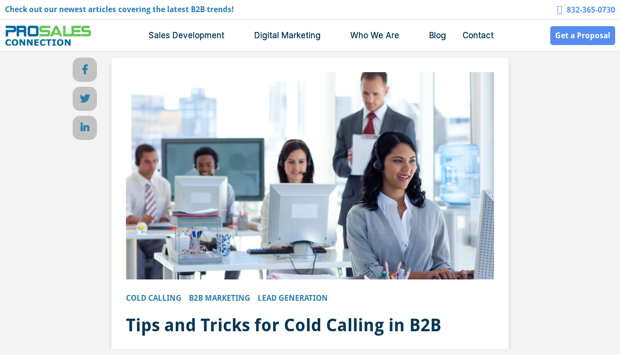

--- FILE ---
content_type: text/html; charset=UTF-8
request_url: https://www.prosalesconnection.com/blog/tips-and-tricks-for-cold-calling-in-b2b-marketing-and-sales
body_size: 10743
content:
<!doctype html><!--[if lt IE 7]> <html class="no-js lt-ie9 lt-ie8 lt-ie7" lang="en-us" > <![endif]--><!--[if IE 7]>    <html class="no-js lt-ie9 lt-ie8" lang="en-us" >        <![endif]--><!--[if IE 8]>    <html class="no-js lt-ie9" lang="en-us" >               <![endif]--><!--[if gt IE 8]><!--><html class="no-js" lang="en-us"><!--<![endif]--><head>
    <meta charset="utf-8">
    <meta http-equiv="X-UA-Compatible" content="IE=edge,chrome=1">
    <meta name="author" content="Dora Fredenburg">
    <meta name="description" content="Cold calling is one of the greatest challenges in the world of sales and marketing. Apply these tips and tricks to improve your B2B marketing success.
">
    <meta name="generator" content="HubSpot">
    <title>Tips and Tricks for Cold Calling in B2B Marketing and Sales</title>
    <link rel="shortcut icon" href="https://www.prosalesconnection.com/hubfs/psc%20icon%20png.png">
    
<meta name="viewport" content="width=device-width, initial-scale=1">

    
    <meta property="og:description" content="Cold calling is one of the greatest challenges in the world of sales and marketing. Apply these tips and tricks to improve your B2B marketing success.
">
    <meta property="og:title" content="Tips and Tricks for Cold Calling in B2B Marketing and Sales">
    <meta name="twitter:description" content="Cold calling is one of the greatest challenges in the world of sales and marketing. Apply these tips and tricks to improve your B2B marketing success.
">
    <meta name="twitter:title" content="Tips and Tricks for Cold Calling in B2B Marketing and Sales">

    

    
    <style>
a.cta_button{-moz-box-sizing:content-box !important;-webkit-box-sizing:content-box !important;box-sizing:content-box !important;vertical-align:middle}.hs-breadcrumb-menu{list-style-type:none;margin:0px 0px 0px 0px;padding:0px 0px 0px 0px}.hs-breadcrumb-menu-item{float:left;padding:10px 0px 10px 10px}.hs-breadcrumb-menu-divider:before{content:'›';padding-left:10px}.hs-featured-image-link{border:0}.hs-featured-image{float:right;margin:0 0 20px 20px;max-width:50%}@media (max-width: 568px){.hs-featured-image{float:none;margin:0;width:100%;max-width:100%}}.hs-screen-reader-text{clip:rect(1px, 1px, 1px, 1px);height:1px;overflow:hidden;position:absolute !important;width:1px}
</style>

<link rel="stylesheet" href="https://www.prosalesconnection.com/hubfs/hub_generated/module_assets/1/109859644710/1744380197083/module_Mega_Menu_PSC.min.css">
    

    
<!--  Added by GoogleTagManager integration -->
<script>
var _hsp = window._hsp = window._hsp || [];
window.dataLayer = window.dataLayer || [];
function gtag(){dataLayer.push(arguments);}

var useGoogleConsentModeV2 = true;
var waitForUpdateMillis = 1000;



var hsLoadGtm = function loadGtm() {
    if(window._hsGtmLoadOnce) {
      return;
    }

    if (useGoogleConsentModeV2) {

      gtag('set','developer_id.dZTQ1Zm',true);

      gtag('consent', 'default', {
      'ad_storage': 'denied',
      'analytics_storage': 'denied',
      'ad_user_data': 'denied',
      'ad_personalization': 'denied',
      'wait_for_update': waitForUpdateMillis
      });

      _hsp.push(['useGoogleConsentModeV2'])
    }

    (function(w,d,s,l,i){w[l]=w[l]||[];w[l].push({'gtm.start':
    new Date().getTime(),event:'gtm.js'});var f=d.getElementsByTagName(s)[0],
    j=d.createElement(s),dl=l!='dataLayer'?'&l='+l:'';j.async=true;j.src=
    'https://www.googletagmanager.com/gtm.js?id='+i+dl;f.parentNode.insertBefore(j,f);
    })(window,document,'script','dataLayer','GTM-MGGPDRN');

    window._hsGtmLoadOnce = true;
};

_hsp.push(['addPrivacyConsentListener', function(consent){
  if(consent.allowed || (consent.categories && consent.categories.analytics)){
    hsLoadGtm();
  }
}]);

</script>

<!-- /Added by GoogleTagManager integration -->




<!-- Microsoft Clarity -->
<script type="text/javascript">
    (function(c,l,a,r,i,t,y){
        c[a]=c[a]||function(){(c[a].q=c[a].q||[]).push(arguments)};
        t=l.createElement(r);t.async=1;t.src="https://www.clarity.ms/tag/"+i;
        y=l.getElementsByTagName(r)[0];y.parentNode.insertBefore(t,y);
    })(window, document, "clarity", "script", "d5kl58goud");
</script>
<!-- End Microsoft Clarity -->
<meta property="og:image" content="https://www.prosalesconnection.com/hubfs/New%20Project%20%2874%29.jpg">
<meta property="og:image:width" content="1920">
<meta property="og:image:height" content="1080">

<meta name="twitter:image" content="https://www.prosalesconnection.com/hubfs/New%20Project%20%2874%29.jpg">


<meta property="og:url" content="https://www.prosalesconnection.com/blog/tips-and-tricks-for-cold-calling-in-b2b-marketing-and-sales">
<meta name="twitter:card" content="summary_large_image">

<link rel="canonical" href="https://www.prosalesconnection.com/blog/tips-and-tricks-for-cold-calling-in-b2b-marketing-and-sales">
<!--<html lang="en-US">
</html>-->
 <!-- <!DOCTYPE html>start coded_template: id:949495803 path:generated_layouts/954141472.html --><!--[if lt IE 7]> <html class="no-js lt-ie9 lt-ie8 lt-ie7" lang="en"> <![endif]--><!--[if IE 7]>    <html class="no-js lt-ie9 lt-ie8" lang="en">        <![endif]--><!--[if IE 8]>    <html class="no-js lt-ie9" lang="en">   <html class="no-js" lang="en"><head> -->
    <meta charset="utf-8">
    <meta http-equiv="X-UA-Compatible" content="IE=edge,chrome=1">
    <meta name="author" content="ProSales Connection, LLC">
    <meta name="Best B2B Sales &amp; Marketing Tips" content="building inside sales teams ">
    <meta name="Best B2B Sales &amp; Marketing Tips" content="appointment setting ">
     
   <meta property="article:tag" content="outsourced sales">
    <meta name="generator" content="HubSpot">
    <link rel="shortcut icon" href="https://www.prosalesconnection.com/hs-fs/file-950744968-gif/site_images/favicon.gif?t=1418855487473">
<meta property="og:type" content="article">
<link rel="alternate" type="application/rss+xml" href="https://www.prosalesconnection.com/blog/rss.xml">
<meta name="twitter:domain" content="www.prosalesconnection.com">
<meta name="twitter:site" content="@ProSalesCxn">
<script src="//platform.linkedin.com/in.js" type="text/javascript">
    lang: en_US
</script>

<meta http-equiv="content-language" content="en-us">
<link rel="stylesheet" href="//7052064.fs1.hubspotusercontent-na1.net/hubfs/7052064/hub_generated/template_assets/DEFAULT_ASSET/1767723259071/template_layout.min.css">

<link rel="stylesheet" href="https://www.prosalesconnection.com/hubfs/hub_generated/template_assets/1/763592515/1744278856858/template_Base.min.css">
<link rel="stylesheet" href="https://www.prosalesconnection.com/hubfs/hub_generated/template_assets/1/8183067896/1744278884907/template_psc_styles_main.min.css">
<link rel="stylesheet" href="https://www.prosalesconnection.com/hubfs/hub_generated/template_assets/1/26069665462/1744278892033/template_psc_blog_styles_main.min.css">


     <style>
.hs_cos_wrapper .hs_cos_wrapper_widget .hs_cos_wrapper_type_text { display: none;}
   .input span {color:white!important;}
   label span {color:white!important;}
   .hs_content_subscription{padding-top:5px;}
</style>
    

</head>
<body class="   hs-content-id-33256767951 hs-blog-post hs-content-path-blog-tips-and-tricks-for-cold-calling-in-b2b-marke hs-content-name-tips-and-tricks-for-cold-calling-in-b2b-marketing- hs-blog-name-b2b-marketing-blog hs-blog-id-731458428" style="">
<!--  Added by GoogleTagManager integration -->
<noscript><iframe src="https://www.googletagmanager.com/ns.html?id=GTM-MGGPDRN" height="0" width="0" style="display:none;visibility:hidden"></iframe></noscript>

<!-- /Added by GoogleTagManager integration -->

    <div class="header-container-wrapper">
    <div class="header-container container-fluid">

<div class="row-fluid-wrapper row-depth-1 row-number-1 ">
<div class="row-fluid ">
<div class="span12 widget-span widget-type-custom_widget " style="" data-widget-type="custom_widget" data-x="0" data-w="12">
<div id="hs_cos_wrapper_module_168194033992347" class="hs_cos_wrapper hs_cos_wrapper_widget hs_cos_wrapper_type_module" style="" data-hs-cos-general-type="widget" data-hs-cos-type="module"><script src="https://cdnjs.cloudflare.com/ajax/libs/jquery/3.1.0/jquery.min.js"></script>
<script type="module" src="https://unpkg.com/ionicons@7.1.0/dist/ionicons/ionicons.esm.js"></script>
<script nomodule src="https://unpkg.com/ionicons@7.1.0/dist/ionicons/ionicons.js"></script>


<div class="menu-container">
  <div class="menu-banner-wrapper">

    <div class="menu-banner">
      <!--       <div class ="menu-banner-phone">
<a href="tel:8323650730">832-365-0730</a>
</div> -->
      <div class="menu-banner-subscribe">
       <a href="/blog"> Check out our newest articles covering the latest B2B trends!
        </a></div>
      <div class="menu-banner-phone">
        <a href="tel:8323650730">832-365-0730</a>
        </div>
      <div class="menu-banner-search">

      </div>
      <div class="menu-banner-cta">
        <div class="openModalForm"><a class=" buttonA" href="#">Get a Proposal</a></div>

      </div>
    </div>
  </div>
  <div class="menu">
    <a class="logo" href="https://www.prosalesconnection.com/"><img src="https://www.prosalesconnection.com/hubfs/PSC%20Icons%20and%20Logos/psc_logo_large%20-%20no%20graphic.png" alt="ProSales Connection Logo"></a>
    <ul>
      <li><span class="notalink top-level-mega">Sales Development
        <ion-icon class="ion-ios-arrow-down nonhovericon"></ion-icon>
        <ion-icon class="ion-ios-arrow-up hovericon"></ion-icon>
        <ion-icon class="ion-ios-plus-empty mobileactiveicon"></ion-icon>
        <ion-icon class="ion-ios-minus-empty mobileinactiveicon"></ion-icon></span>
        <ul>
          <li><span><img src="https://www.prosalesconnection.com/hubfs/2023%20PSC%20New%20Site%20Images%20-%20Compressed/2023%20PSC%20Icons%20-%20Compressed/icons8-increase-50.png" alt="Icon of Graph Rising">Sales Development</span>
            <ul>
              <li><a href="https://www.prosalesconnection.com/sales-development">Sales Development</a></li>
              <li><a href="https://www.prosalesconnection.com/b2b-sales-training">B2B Sales Training</a></li>
              <li><a href="https://www.prosalesconnection.com/sales-process-consulting">Sales Process Consulting</a></li>
            </ul>
          </li>
          <li><span><img src="https://www.prosalesconnection.com/hubfs/2023%20PSC%20New%20Site%20Images%20-%20Compressed/2023%20PSC%20Icons%20-%20Compressed/icons8-outsourcing-50.png" alt="Icon with 3 people representing teamwork">Sales Outsourcing</span>
            <ul>
              <li><a href="https://www.prosalesconnection.com/inbound-outbound-sdr-services">Inbound &amp; Outbound SDR</a></li>
              <li><a href="https://www.prosalesconnection.com/sdr-cold-calling">SDR Cold Calling</a></li>
              <li><a href="https://www.prosalesconnection.com/sales-appointment-setting">Sales Appointment Setting</a></li>
            </ul>
          </li>
          <li><span><img src="https://www.prosalesconnection.com/hubfs/2023%20PSC%20New%20Site%20Images%20-%20Compressed/2023%20PSC%20Icons%20-%20Compressed/icons8-queue-50.png" alt="icon with 3 heads representing leads">Lead Management</span>
            <ul>
              <li><a href="https://www.prosalesconnection.com/b2b-list-development">List Development</a></li>
              <li><a href="https://www.prosalesconnection.com/lead-qualification">Lead Qualification</a></li>
              <li><a href="https://www.prosalesconnection.com/outbound-prospecting">Outbound Prospecting</a></li>
              <li><a href="https://www.prosalesconnection.com/trade-show-followup">Trade Show Followup</a></li>
              <li><a href="https://www.prosalesconnection.com/account-based-marketing">Account-Based Marketing</a></li>
            </ul>
          </li>
          <li><span><img src="https://www.prosalesconnection.com/hubfs/2023%20PSC%20New%20Site%20Images%20-%20Compressed/2023%20PSC%20Icons%20-%20Compressed/icons8-business-50.png" alt="icon with computer screen analytics">Strategy &amp; Technology</span>
            <ul>
              <li><a href="https://www.prosalesconnection.com/crm-management">CRM Management &amp; Setup</a></li>
              <li><a href="https://www.prosalesconnection.com/persona-marketing">Persona Marketing</a></li>
              <li><a href="https://www.prosalesconnection.com/analytics-reporting-services">Analytics and Reporting</a></li>
              <li><a href="https://www.prosalesconnection.com/competitive-analysis">Competitive Analysis</a></li>
            </ul>
          </li>

        </ul>
      </li>
      <li><span class="notalink top-level-mega">Digital Marketing
        <ion-icon class="ion-ios-arrow-down nonhovericon"></ion-icon>
        <ion-icon class="ion-ios-arrow-up hovericon"></ion-icon>
        <ion-icon class="ion-ios-plus-empty mobileactiveicon"></ion-icon>
        <ion-icon class="ion-ios-minus-empty mobileinactiveicon"></ion-icon></span>
        <ul>
          <li><span><img src="https://www.prosalesconnection.com/hubfs/2023%20PSC%20New%20Site%20Images%20-%20Compressed/2023%20PSC%20Icons%20-%20Compressed/icons8-seo-50.png" alt="icon magnifying glass representing SEO">Organic Search</span>
            <ul>
              <li><a href="https://www.prosalesconnection.com/seo-management">SEO Management</a></li>
              <li><a href="https://www.prosalesconnection.com/enterprise-seo-services">Enterprise SEO</a></li>
              <li><a href="https://www.prosalesconnection.com/local-seo">Local SEO</a></li>
              <li><a href="https://www.prosalesconnection.com/seo-audit">SEO Audit</a></li>
              <li><a href="https://www.prosalesconnection.com/competitive-analysis">Competitive Analysis</a></li>
            </ul>
          </li>
          <li><span><img src="https://www.prosalesconnection.com/hubfs/2023%20PSC%20New%20Site%20Images%20-%20Compressed/2023%20PSC%20Icons%20-%20Compressed/icons8-commercial-50%20(1).png" alt="icon megaphone representing advertising">Digital Advertising</span>
            <ul>
              <li><a href="https://www.prosalesconnection.com/enterprise-ppc-management">Enterprise PPC Management</a></li>
              <li><a href="https://www.prosalesconnection.com/google-ppc-advertising">Google PPC Advertising</a></li>
              <li><a href="https://www.prosalesconnection.com/facebook-advertising">Facebook Advertising</a></li>
              <li><a href="https://www.prosalesconnection.com/retargeting-services">Retargeting Services</a></li>
            </ul>
          </li>
          <li><span><img src="https://www.prosalesconnection.com/hubfs/2023%20PSC%20New%20Site%20Images%20-%20Compressed/2023%20PSC%20Icons%20-%20Compressed/icons8-internet-50.png" alt="icon globe representing global web">Web &amp; Conversion</span>
            <ul>
              <li><a href="https://www.prosalesconnection.com/web-development">Web Development</a></li>
              <li><a href="https://www.prosalesconnection.com/website-redesign-services">Website Redesign</a></li>
              <li><a href="https://www.prosalesconnection.com/landing-page-design">Landing Page Design</a></li>
              <li><a href="https://www.prosalesconnection.com/conversion-rate-optimization">Conversion Rate Optimization</a></li>
              <li><a href="https://www.prosalesconnection.com/marketing-automation">Marketing Automation</a></li>
              <li><a href="https://www.prosalesconnection.com/sales-funnel-development">Sales Funnel Development</a></li>
            </ul>
          </li>

          <li><span><img src="https://www.prosalesconnection.com/hubfs/2023%20PSC%20New%20Site%20Images%20-%20Compressed/2023%20PSC%20Icons%20-%20Compressed/icons8-content-50.png" alt="icon stack of papers representing content">Content Marketing</span>
            <ul>
              <li><a href="https://www.prosalesconnection.com/content-marketing">Content Marketing</a></li>
              <li><a href="https://www.prosalesconnection.com/email-marketing">Email Marketing</a></li>
              <li><a href="https://www.prosalesconnection.com/cold-email">Cold Email</a></li>
              <li><a href="https://www.prosalesconnection.com/inbound-marketing">Inbound Marketing</a></li>
              <li><a href="https://www.prosalesconnection.com/webinar-marketing">Webinar Marketing</a></li>
            </ul>
          </li>
          <li><span><img src="https://www.prosalesconnection.com/hubfs/2023%20PSC%20New%20Site%20Images%20-%20Compressed/2023%20PSC%20Icons%20-%20Compressed/icons8-thumb-up-50.png" alt="icon thumbs up representing social media">Social Media</span>
            <ul>
              <li><a href="https://www.prosalesconnection.com/social-media-management">Social Media Management</a></li>
              <li><a href="https://www.prosalesconnection.com/reputation-review-management">Reputation &amp; Review Management</a></li>
              <li><a href="https://www.prosalesconnection.com/linkedin-prospecting">LinkedIn Prospecting</a></li>
            </ul>
          </li>

        </ul>
      </li>



      <li><span class="notalink top-level-mega">Who We Are
        <ion-icon class="ion-ios-arrow-down nonhovericon"></ion-icon>
        <ion-icon class="ion-ios-arrow-up hovericon"></ion-icon>
        <ion-icon class="ion-ios-plus-empty mobileactiveicon"></ion-icon>
        <ion-icon class="ion-ios-minus-empty mobileinactiveicon"></ion-icon>
        </span>
        <ul>
          <li><span><img src="https://www.prosalesconnection.com/hubfs/2023%20PSC%20New%20Site%20Images%20-%20Compressed/2023%20PSC%20Icons%20-%20Compressed/icons8-group-50.png" alt="icon 3 people representing our company - ProSales Connection">Who We Are</span>
            <ul>
              <li><a href="https://www.prosalesconnection.com/contact-us">Contact Info</a></li>
              <li><a href="https://www.prosalesconnection.com/about">About ProSales Connection</a></li>
<!--               <li><a href="#">Our Values</a></li> -->
<!--               <li><a href="#">Careers</a></li> -->
            </ul>
          </li>
          <li><span><img src="https://www.prosalesconnection.com/hubfs/2023%20PSC%20New%20Site%20Images%20-%20Compressed/2023%20PSC%20Icons%20-%20Compressed/icons8-resources-50.png" alt="icon 3 shapes representing our resources blog podcast and webinars">Resources</span>
            <ul>
              <li><a href="https://www.prosalesconnection.com/blog">Blog</a></li>
              <li><a href="https://www.prosalesconnection.com/podcast">Podcast</a></li>
              <li><a href="https://www.prosalesconnection.com/webinars">Webinars</a></li>
            </ul>
          </li>
          <li><span><img src="https://www.prosalesconnection.com/hubfs/2023%20PSC%20New%20Site%20Images%20-%20Compressed/2023%20PSC%20Icons%20-%20Compressed/icons8-tools-50.png" alt="icon tools representing industries we specialize in, edtech, saas, and b2b tech">Industries We Help</span>
            <ul>
              <li><a href="https://www.prosalesconnection.com/industry-edtech">EdTech</a></li>
              <li><a href="https://www.prosalesconnection.com/industry-saas">SaaS</a></li>
              <li><a href="https://www.prosalesconnection.com/industry-b2b-tech">B2B Tech</a></li>
            </ul>
          </li>
          <li><span><img src="https://www.prosalesconnection.com/hubfs/2023%20PSC%20New%20Site%20Images%20-%20Compressed/2023%20PSC%20Icons%20-%20Compressed/icons8-analyze-50.png" alt="icon magnifying glass over papes representing our research - case studies">Research &amp; Feedback</span>
            <ul>
              <li><a href="https://www.prosalesconnection.com/case-studies">Case Studies</a></li>
              <li><a href="https://www.prosalesconnection.com/testimonials">Reviews &amp; Testimonials</a></li>
            </ul>
          </li>

        </ul>
      </li>
      <li class="top-level-mega">
        <a href="https://www.prosalesconnection.com/blog">Blog</a>
      </li>

      <li class="top-level-mega"><a href="https://www.prosalesconnection.com/contact-us">Contact</a>
      </li>
    </ul>


    <div class="megaCTA">
      <div class="openModalForm"><a class=" buttonA" href="#">Get a Proposal</a></div>
    </div>
  </div>
</div></div>

</div><!--end widget-span -->
</div><!--end row-->
</div><!--end row-wrapper -->

    </div><!--end header -->
</div><!--end header wrapper -->

<div class="body-container-wrapper">
    <div class="body-container container-fluid">

<div class="row-fluid-wrapper row-depth-1 row-number-1 ">
<div class="row-fluid ">
<div class="span12 widget-span widget-type-custom_widget " style="" data-widget-type="custom_widget" data-x="0" data-w="12">
<div id="hs_cos_wrapper_module_158237369020060" class="hs_cos_wrapper hs_cos_wrapper_widget hs_cos_wrapper_type_module" style="" data-hs-cos-general-type="widget" data-hs-cos-type="module"><div class="fullwidth feature-topPost">
  <div class="wrapper">
  
  </div>  
</div></div>

</div><!--end widget-span -->
</div><!--end row-->
</div><!--end row-wrapper -->

<div class="row-fluid-wrapper row-depth-1 row-number-2 ">
<div class="row-fluid ">
<div class="span12 widget-span widget-type-cell " style="" data-widget-type="cell" data-x="0" data-w="12">

<div class="row-fluid-wrapper row-depth-1 row-number-3 ">
<div class="row-fluid ">
<div class="span12 widget-span widget-type-cell " style="" data-widget-type="cell" data-x="0" data-w="12">

<div class="row-fluid-wrapper row-depth-1 row-number-4 ">
<div class="row-fluid ">
<div class="span12 widget-span widget-type-cell " style="" data-widget-type="cell" data-x="0" data-w="12">

<div class="row-fluid-wrapper row-depth-1 row-number-5 ">
<div class="row-fluid ">
<div class="span12 widget-span widget-type-custom_widget " style="" data-widget-type="custom_widget" data-x="0" data-w="12">
<div id="hs_cos_wrapper_module_151456960811572" class="hs_cos_wrapper hs_cos_wrapper_widget hs_cos_wrapper_type_module widget-type-blog_content" style="" data-hs-cos-general-type="widget" data-hs-cos-type="module">
    <div class="blog-section">
<div class="blog-post-wrapper cell-wrapper flex-box" id="Content">
<div class="blog-section fullwidth blogPost-main">
<div class="blog-post-wrapper cell-wrapper post-single wrapper">
<div class="single-postSec fullwidth bg-rad-shadow">
<div style="margin-bottom: 3%;">
<img src="https://www.prosalesconnection.com/hubfs/New%20Project%20%2874%29.jpg" alt="" ;>
</div>
<p id="hubspot-topic_data fullwidth">
<a class="topic-link" href="https://www.prosalesconnection.com/blog/topic/cold-calling">COLD CALLING</a>
<a class="topic-link" href="https://www.prosalesconnection.com/blog/topic/b2b-marketing">B2B MARKETING</a>
<a class="topic-link" href="https://www.prosalesconnection.com/blog/topic/lead-generation">LEAD GENERATION</a>
</p>
<div class="section post-header fullwidth">
<h1><span id="hs_cos_wrapper_name" class="hs_cos_wrapper hs_cos_wrapper_meta_field hs_cos_wrapper_type_text" style="" data-hs-cos-general-type="meta_field" data-hs-cos-type="text">Tips and Tricks for Cold Calling in B2B Marketing and Sales</span></h1>
</div>
<div id="hubspot-author_data" class="fullwidth hubspot-editable" data-hubspot-form-id="author_data" data-hubspot-name="Blog Author">
<ul>
<li>
<a class="author-link" href="https://www.prosalesconnection.com/blog/author/dora-fredenburg">Dora Fredenburg</a>
</li>
<li>
<a href="Javascript:;">August 4, 2020</a>
</li>
</ul>  
</div>
<div id="sidebar" class="fullwidth social-sticky">
<ul>
<li><a style="border-radius:15px;" href="http://www.facebook.com/sharer.php?u=https://www.prosalesconnection.com/blog/tips-and-tricks-for-cold-calling-in-b2b-marketing-and-sales"><i class="fab fa-facebook-f" style="color: #2c80ac;"></i></a></li>
<li><a style="border-radius:15px;" href="https://twitter.com/share?url=https://www.prosalesconnection.com/blog/tips-and-tricks-for-cold-calling-in-b2b-marketing-and-sales"><i class="fab fa-twitter" style="color: #2c80ac;"></i></a></li>
<li><a style="border-radius:15px;" href="https://www.linkedin.com/shareArticle?mini=true&amp;urlhttps://www.prosalesconnection.com/blog/tips-and-tricks-for-cold-calling-in-b2b-marketing-and-sales"><i class="fab fa-linkedin-in" style="color: #2c80ac;"></i></a></li>
</ul>  
</div> 
<div class="fullwidth section post-body">
<span id="hs_cos_wrapper_post_body" class="hs_cos_wrapper hs_cos_wrapper_meta_field hs_cos_wrapper_type_rich_text" style="" data-hs-cos-general-type="meta_field" data-hs-cos-type="rich_text"><p>Nobody really likes cold calling for B2B marketing and lead generation because nobody likes rejection and performing rote, repetitive tasks. While rejection is standard in the marketing business, it's more like a routine when you're performing cold calls. That's the reputation that cold calling holds, at least.</p>
<!--more-->
<p>But is it really that bad? We think not.</p>
<p>Cold calling is an art that's hard to master, but that's exactly why it's so rewarding to become proficient at it. In a world where hardly anyone enjoys cold calling, making it fun and learning to do it well can make you the top earner at your company. A company that develops effective cold calling techniques as a whole will reap great benefits from doing so well. As for all the supposed pitfalls of cold calling, remember that everything is a matter of perspective.</p>
<h2>Cold Calling Tips and Tricks</h2>
<p>When you have the right mindset and skillset, cold calls become a powerful asset to your B2B marketing strategies. Follow these cold calling tips and tricks to find more success in your own efforts, as well as to learn how to handle failure.&nbsp;</p>
<h3>Prepare For Rejection</h3>
<p>You never know when you'll call someone brutally rude, strange, or paranoid during a cold call. While the odds of a truly bizarre experience are low in the B2B world, there are still plenty of horror stories to find of curt, sharp shut-downs. Even the best salespeople have these moments, but do you know how they handle them? They find a coworker and laugh about it.&nbsp;</p>
<p>Like a date gone horribly wrong, embarrassing and uncomfortable moments become funny when you realize the experience is universal. And after said-date, do you give up on dating? No! You laugh it off with your friends, turn it into a funny memory, and get right back at it. This is an excellent method to handle professional as well as interpersonal rejection.</p>
<h3>Concision and Brevity</h3>
<p>Every moment your call goes on without convincing the prospect, your odds of securing that lead dwindle further and further. It's essential that you make a strong value proposition and show the prospect how you can help them as soon as possible. First, you should establish your connection to the prospect and display that you understand the challenges of their business. Then, provide a concrete estimate on exactly what you can do for them.</p>
<p>You're here to tantalize the call recipient and get them asking questions. In-depth knowledge can come later. When going over your scripts, the hook should not take more than a paragraph. In some cases, two or three sentences are perfectly enough to capture the interest of a prospect.&nbsp;</p>
<h3>Take a Scientific Outlook</h3>
<p>When a scientist wants to run an experiment and discover some truth, there's one thing that they always do. They control for variables and keep each experiment as similar as possible so that they can link causes and effects. You should strive to be a cold call scientist. First of all, that means using scripts and following them — not necessarily word by word, but at least in spirit. This allows you to keep track of the way prospects respond to you in a systematic way and make informed changes as you polish your approach.&nbsp;</p>
<p>The first step to applying data to your work is, of course, keeping track of it. Keep a journal with short notes on your calls and try to identify the point where you start losing people. This methodology is helpful for pinpointing weak points in your script, and from there you can continuously refine your approach. Maintaining a dynamic perspective where you're willing to discard what doesn't work in your experience and embrace what does is a big step toward lead generation success.</p>
<h3>Be Human</h3>
<p>When a person needs to assist their eyesight, they wear glasses, but glasses don't confer sight to the blind. In the same vein, scripts go a long way in guiding your calls and giving you something to fall back on. However, the perfect script won't confer success upon you. Instead, it's vital that you know when to deviate, when to inflect a bit of humor and personality, and how to nail the delivery of your script.</p>
<p>Script-driven calls have a reputation for being dry, boring, and robotic, but this is because most people don't know how to read a script. Plays, television, and film are script-driven, but they're certainly not dull and lifeless. Take a cue from the performing arts and appreciate that when you call a prospect, you're giving a performance as well. Rehearsing your lines with a colleague or even in the mirror can go a long way toward learning how to deliver them in a way that feels real and sincere. You'll also find your work easier, more enjoyable, and achieve greater success if you get in the mindset of thinking in terms of how you can help your prospects.</p>
<h3>Employ Cooperative Learning</h3>
<p>You can work twice as hard, or you can have twice as many people working on how to devise a cold calling approach that works for your industry. If you take your ideas to coworkers or promote them to your employees as the manager, then you'll automatically benefit from having several times as much data and human experience to work with.&nbsp;</p>
<p>Interesting ideas and breakthroughs can come from anywhere, whether you're sharing your experiences with an expert salesperson or a new colleague.&nbsp;</p>
<h2>Call for Outside Assistance</h2>
<p>Here at Pro Sales Connection, we're experts on lead generation,&nbsp;<a href="https://www.prosalesconnection.com/blog/topic/b2b-marketing">B2B marketing</a> strategies, and more. If you're looking for inspiration and ideas to take your marketing to the next level, check out our <a href="/blog" rel=" noopener">blog</a> for ideas and advice. You can also give us a <a href="/contact-us" rel=" noopener">call</a> and rely on us as a virtual extension of your business to develop new programs and methods tailored to your unique needs.</p></span>
</div>
</div> 
<!--         <div class="Post-Tags fullwidth bg-rad-shadow mt50">
<h6>Tags</h6>
<div id="hubspot-topic_data fullwidth">
<a class="topic-link" href="https://www.prosalesconnection.com/blog/topic/cold-calling">COLD CALLING</a>
<a class="topic-link" href="https://www.prosalesconnection.com/blog/topic/b2b-marketing">B2B MARKETING</a>
<a class="topic-link" href="https://www.prosalesconnection.com/blog/topic/lead-generation">LEAD GENERATION</a>
</div> 
</div>  -->
<!-- Optional: Blog Author Bio Box -->
<div class="about-author-sec fullwidth bg-rad-shadow mt50">
<div class="author-Img lazy" style="background: url(https://www.prosalesconnection.com/hubfs/Dora.jpg) no-repeat center top/cover;">
<a class="author-link" href="https://www.prosalesconnection.com/blog/author/dora-fredenburg"></a>
</div>
<div class="author-details">
<h3><a class="author-link" href="https://www.prosalesconnection.com/blog/author/dora-fredenburg">Dora Fredenburg</a></h3>
<p>Hailing from Croatia, Dora is best known in the office for her deadly side-eye, her love of Instagram dogs, and her relentless pursuit to help her clients grow faster in a way that is both sustainable and good for their customers.</p>
</div>
</div>
</div>
</div>
</div>
</div>
</div>

</div><!--end widget-span -->
</div><!--end row-->
</div><!--end row-wrapper -->

<div class="row-fluid-wrapper row-depth-1 row-number-6 ">
<div class="row-fluid ">
<div class="span12 widget-span widget-type-custom_widget " style="" data-widget-type="custom_widget" data-x="0" data-w="12">
<div id="hs_cos_wrapper_module_168002642658231" class="hs_cos_wrapper hs_cos_wrapper_widget hs_cos_wrapper_type_module" style="" data-hs-cos-general-type="widget" data-hs-cos-type="module"><div style="max-width: 1000px; margin: auto; display: flex; flex-direction: row; justify-content: center;">
  

     
    
    
        
            
            
        
        
        
    
        
            
        
        
        
    
        
            
        
        
            
            
        
        
                        
              <div class="related-post-items">
              <div class="related-post-header-title" style="margin:20px; margin-top: 40px;"><h3>
                Related articles
                </h3></div>
              <div class="post-listing test1" style="display: flex; flex-direction: row;">
                
                    

            
       
                        <a class="post-item" href="https://www.prosalesconnection.com/blog/content-isnt-king-distribution-is-the-b2b-marketers" title="Content Isn’t King—Distribution Is: The B2B Marketer’s Guide">
                          <div class="top" style="padding:20px; text-align:center; max-width: 300px;">
                            
<!--                             <p class="tags"> -->

<!--                             </p> -->
                            <div style="height:150px;">
                              <img src="https://www.prosalesconnection.com/hubfs/PSC-Jul-23-2025-01-33-46-9781-PM.jpg" alt="" ; style="max-height:150px;" loading="lazy">
                            </div>
                            
                            <div class="title" style="margin-top:20px; font-size: 20px;">Content Isn’t King—Distribution Is: The B2B Marketer’s Guide</div>

                          </div>
                          <div class="bg"></div>
                          <div class="bottom">

                         
                          
                          </div>

                        </a>

                        
                    
                
                    

            
       
                        <a class="post-item" href="https://www.prosalesconnection.com/blog/what-fast-growing-b2b-teams-get-right-about-discovery-calls" title="What Fast-Growing B2B Teams Get Right About Discovery Calls">
                          <div class="top" style="padding:20px; text-align:center; max-width: 300px;">
                            
<!--                             <p class="tags"> -->

<!--                             </p> -->
                            <div style="height:150px;">
                              <img src="https://www.prosalesconnection.com/hubfs/PSC-Jul-11-2025-10-15-10-4834-PM.jpg" alt="" ; style="max-height:150px;" loading="lazy">
                            </div>
                            
                            <div class="title" style="margin-top:20px; font-size: 20px;">What Fast-Growing B2B Teams Get Right About Discovery Calls</div>

                          </div>
                          <div class="bg"></div>
                          <div class="bottom">

                         
                          
                          </div>

                        </a>

                        
                    
                
                    

            
       
                        <a class="post-item" href="https://www.prosalesconnection.com/blog/why-your-edtech-sales-pipeline-stalls" title="Why Your EdTech Sales Pipeline Stalls — And How to Fix It">
                          <div class="top" style="padding:20px; text-align:center; max-width: 300px;">
                            
<!--                             <p class="tags"> -->

<!--                             </p> -->
                            <div style="height:150px;">
                              <img src="https://www.prosalesconnection.com/hubfs/PSC-Jul-01-2025-02-00-11-1418-AM.jpg" alt="" ; style="max-height:150px;" loading="lazy">
                            </div>
                            
                            <div class="title" style="margin-top:20px; font-size: 20px;">Why Your EdTech Sales Pipeline Stalls — And How to Fix It</div>

                          </div>
                          <div class="bg"></div>
                          <div class="bottom">

                         
                          
                          </div>

                        </a>

                        
                    
                
                    
                
                    
                
                    
                
                    
                
                    
                
                    
                
                    
                
                    
                
                </div>
                </div>
                            
        
    
 
</div></div>

</div><!--end widget-span -->
</div><!--end row-->
</div><!--end row-wrapper -->

</div><!--end widget-span -->
</div><!--end row-->
</div><!--end row-wrapper -->

</div><!--end widget-span -->
</div><!--end row-->
</div><!--end row-wrapper -->

</div><!--end widget-span -->
</div><!--end row-->
</div><!--end row-wrapper -->

<div class="row-fluid-wrapper row-depth-1 row-number-7 ">
<div class="row-fluid ">
<div class="span12 widget-span widget-type-cell fullwidth" style="margin-top:3%;" data-widget-type="cell" data-x="0" data-w="12">

<div class="row-fluid-wrapper row-depth-1 row-number-8 ">
<div class="row-fluid ">
<div class="span12 widget-span widget-type-cell wrapper" style="" data-widget-type="cell" data-x="0" data-w="12">

<div class="row-fluid-wrapper row-depth-1 row-number-9 ">
<div class="row-fluid ">
<div class="span12 widget-span widget-type-cell fullwidth esub-Box" style="" data-widget-type="cell" data-x="0" data-w="12">

<div class="row-fluid-wrapper row-depth-1 row-number-10 ">
<div class="row-fluid ">
<div class="span12 widget-span widget-type-custom_widget " style="" data-widget-type="custom_widget" data-x="0" data-w="12">
<div id="hs_cos_wrapper_module_1661202797151139" class="hs_cos_wrapper hs_cos_wrapper_widget hs_cos_wrapper_type_module widget-type-header" style="" data-hs-cos-general-type="widget" data-hs-cos-type="module">



<span id="hs_cos_wrapper_module_1661202797151139_" class="hs_cos_wrapper hs_cos_wrapper_widget hs_cos_wrapper_type_header" style="" data-hs-cos-general-type="widget" data-hs-cos-type="header"><h3>Subscribe now to receive relevant and informative B2B Sales and Marketing content!</h3></span></div>

</div><!--end widget-span -->
</div><!--end row-->
</div><!--end row-wrapper -->

<div class="row-fluid-wrapper row-depth-1 row-number-11 ">
<div class="row-fluid ">
<div class="span12 widget-span widget-type-custom_widget " style="color:white!important;" data-widget-type="custom_widget" data-x="0" data-w="12">
<div id="hs_cos_wrapper_module_1661202275208163" class="hs_cos_wrapper hs_cos_wrapper_widget hs_cos_wrapper_type_module widget-type-form" style="" data-hs-cos-general-type="widget" data-hs-cos-type="module">


	



	<span id="hs_cos_wrapper_module_1661202275208163_" class="hs_cos_wrapper hs_cos_wrapper_widget hs_cos_wrapper_type_form" style="" data-hs-cos-general-type="widget" data-hs-cos-type="form">
<div id="hs_form_target_module_1661202275208163"></div>








</span>
</div>

</div><!--end widget-span -->
</div><!--end row-->
</div><!--end row-wrapper -->

</div><!--end widget-span -->
</div><!--end row-->
</div><!--end row-wrapper -->

</div><!--end widget-span -->
</div><!--end row-->
</div><!--end row-wrapper -->

</div><!--end widget-span -->
</div><!--end row-->
</div><!--end row-wrapper -->

    </div><!--end body -->
</div><!--end body wrapper -->

<div class="footer-container-wrapper">
    <div class="footer-container container-fluid">

<div class="row-fluid-wrapper row-depth-1 row-number-1 ">
<div class="row-fluid ">
<div class="span12 widget-span widget-type-global_group " style="" data-widget-type="global_group" data-x="0" data-w="12">
<div class="" data-global-widget-path="generated_global_groups/61058374692.html"><div class="row-fluid-wrapper row-depth-1 row-number-1 ">
<div class="row-fluid ">
<div class="span12 widget-span widget-type-cell site-footer" style="" data-widget-type="cell" data-x="0" data-w="12">

<div class="row-fluid-wrapper row-depth-1 row-number-2 ">
<div class="row-fluid ">
<div class="span12 widget-span widget-type-cell footer-nav" style="" data-widget-type="cell" data-x="0" data-w="12">

<div class="row-fluid-wrapper row-depth-1 row-number-3 ">
<div class="row-fluid ">
<div class="span3 widget-span widget-type-cell " style="" data-widget-type="cell" data-x="0" data-w="3">

<div class="row-fluid-wrapper row-depth-1 row-number-4 ">
<div class="row-fluid ">
<div class="span12 widget-span widget-type-rich_text " style="" data-widget-type="rich_text" data-x="0" data-w="12">
<div class="cell-wrapper layout-widget-wrapper">
<span id="hs_cos_wrapper_module_347896041" class="hs_cos_wrapper hs_cos_wrapper_widget hs_cos_wrapper_type_rich_text" style="" data-hs-cos-general-type="widget" data-hs-cos-type="rich_text"><h2><span><a href="https://www.prosalesconnection.com" rel="noopener" style="color: #425b76;"><strong><span class="company" style="letter-spacing: -0.02em;"><span>ProSales Connection, LLC</span></span></strong></a></span></h2>
<p style="margin: 0px;"><a href="https://www.youtube.com/c/ProSalesConnectionLLCSpring/featured" target="_blank" data-mce-target="_blank" rel="noopener"><img style="margin: 0px;" src="https://www.prosalesconnection.com/hs-fs/file-1514256624-png/images/prosales-youtube.png" alt="youtube" loading="lazy"></a> &nbsp; <a href="https://www.linkedin.com/company/prosales-connection-llc" target="_blank" data-mce-target="_blank" rel="noopener"><img style="margin: 0px;" src="https://www.prosalesconnection.com/hs-fs/file-1518394222-png/images/prosales-linkedin.png" alt="LinkedIn" loading="lazy"></a> &nbsp; <a href="https://twitter.com/prosalescxn" target="_blank" data-mce-target="_blank" rel="noopener"><img style="margin: 0px;" src="https://www.prosalesconnection.com/hs-fs/file-1518394227-png/images/prosales-twitter.png" alt="Twitter" loading="lazy"></a> &nbsp; <a href="https://www.facebook.com/ProSalesConnection" target="_blank" data-mce-target="_blank" rel="noopener"><img style="margin: 0px;" title="Facebook" src="https://www.prosalesconnection.com/hs-fs/file-1514256629-png/images/prosales-facebook.png" alt="Facebook" loading="lazy"></a></p>
<p><span style="font-size: 16px;"><a href="tel:8323650730">832.365.0730</a> </span><br><span style="font-size: 16px;"><a href="mailto:info@prosalesconnection.com">info@prosalesconnection.com</a></span></p></span>
</div><!--end layout-widget-wrapper -->
</div><!--end widget-span -->
</div><!--end row-->
</div><!--end row-wrapper -->

</div><!--end widget-span -->
<div class="span3 widget-span widget-type-cell " style="" data-widget-type="cell" data-x="3" data-w="3">

<div class="row-fluid-wrapper row-depth-1 row-number-5 ">
<div class="row-fluid ">
<div class="span12 widget-span widget-type-rich_text " style="" data-widget-type="rich_text" data-x="0" data-w="12">
<div class="cell-wrapper layout-widget-wrapper">
<span id="hs_cos_wrapper_module_848199400" class="hs_cos_wrapper hs_cos_wrapper_widget hs_cos_wrapper_type_rich_text" style="" data-hs-cos-general-type="widget" data-hs-cos-type="rich_text"><h2><a href="https://www.prosalesconnection.com/services-all" rel="noopener">Solutions</a></h2>
<ul id="services-left">
<li><a href="https://www.prosalesconnection.com/sales-development-services" rel="noopener">Sales Development</a></li>
<li><a href="https://www.prosalesconnection.com/digital-marketing-services" rel="noopener">Digital Marketing</a></li>
</ul></span>
</div><!--end layout-widget-wrapper -->
</div><!--end widget-span -->
</div><!--end row-->
</div><!--end row-wrapper -->

</div><!--end widget-span -->
<div class="span3 widget-span widget-type-cell " style="" data-widget-type="cell" data-x="6" data-w="3">

<div class="row-fluid-wrapper row-depth-1 row-number-6 ">
<div class="row-fluid ">
<div class="span12 widget-span widget-type-rich_text " style="" data-widget-type="rich_text" data-x="0" data-w="12">
<div class="cell-wrapper layout-widget-wrapper">
<span id="hs_cos_wrapper_module_1638467836977454" class="hs_cos_wrapper hs_cos_wrapper_widget hs_cos_wrapper_type_rich_text" style="" data-hs-cos-general-type="widget" data-hs-cos-type="rich_text"><h2><a href="https://www.prosalesconnection.com/industries" rel="noopener">Who We Help</a></h2>
<ul id="services-left">
<li><a href="https://www.prosalesconnection.com/b2b-tech" rel="noopener">B2B Tech</a></li>
<li><a href="https://www.prosalesconnection.com/industry-edtech" rel="noopener">EdTech</a></li>
<li><a href="https://www.prosalesconnection.com/industry-saas" rel="noopener">SaaS</a></li>
</ul></span>
</div><!--end layout-widget-wrapper -->
</div><!--end widget-span -->
</div><!--end row-->
</div><!--end row-wrapper -->

</div><!--end widget-span -->
<div class="span3 widget-span widget-type-cell " style="" data-widget-type="cell" data-x="9" data-w="3">

<div class="row-fluid-wrapper row-depth-1 row-number-7 ">
<div class="row-fluid ">
<div class="span12 widget-span widget-type-rich_text " style="" data-widget-type="rich_text" data-x="0" data-w="12">
<div class="cell-wrapper layout-widget-wrapper">
<span id="hs_cos_wrapper_module_366919575" class="hs_cos_wrapper hs_cos_wrapper_widget hs_cos_wrapper_type_rich_text" style="" data-hs-cos-general-type="widget" data-hs-cos-type="rich_text"><h2><a href="https://www.prosalesconnection.com/resources" rel="noopener">Resources</a></h2>
<ul id="services-left">
<li><a href="https://www.prosalesconnection.com/case-studies" rel="noopener">Case Studies</a></li>
<li><a href="https://www.prosalesconnection.com/blog" rel="noopener">Blog</a></li>
<li><a href="https://www.prosalesconnection.com/webinars" rel="noopener">Webinars</a></li>
<li><a href="https://www.prosalesconnection.com/podcast" rel="noopener">Podcasts</a></li>
</ul></span>
</div><!--end layout-widget-wrapper -->
</div><!--end widget-span -->
</div><!--end row-->
</div><!--end row-wrapper -->

</div><!--end widget-span -->
</div><!--end row-->
</div><!--end row-wrapper -->

</div><!--end widget-span -->
</div><!--end row-->
</div><!--end row-wrapper -->

<div class="row-fluid-wrapper row-depth-1 row-number-8 ">
<div class="row-fluid ">
<div class="span12 widget-span widget-type-rich_text copyright" style="" data-widget-type="rich_text" data-x="0" data-w="12">
<div class="cell-wrapper layout-widget-wrapper">
<span id="hs_cos_wrapper_module_794582916" class="hs_cos_wrapper hs_cos_wrapper_widget hs_cos_wrapper_type_rich_text" style="" data-hs-cos-general-type="widget" data-hs-cos-type="rich_text"><div style="text-align: center;">Copyright 2023&nbsp; &nbsp; | &nbsp; &nbsp;<a href="https://www.prosalesconnection.com/34y98234y234" rel="noopener">ProSales Connection LLC</a> &nbsp; &nbsp;| &nbsp; &nbsp;All Rights Reserved<span>&nbsp;&nbsp; &nbsp;| &nbsp; &nbsp;</span><a href="//www.prosalesconnection.com/privacy-policy" target="_blank" rel="noopener">Privacy Policy</a></div></span>
</div><!--end layout-widget-wrapper -->
</div><!--end widget-span -->
</div><!--end row-->
</div><!--end row-wrapper -->

</div><!--end widget-span -->
</div><!--end row-->
</div><!--end row-wrapper -->
</div>
</div><!--end widget-span -->
</div><!--end row-->
</div><!--end row-wrapper -->

    </div><!--end footer -->
</div><!--end footer wrapper -->

    
<!-- HubSpot performance collection script -->
<script defer src="/hs/hsstatic/content-cwv-embed/static-1.1293/embed.js"></script>
<script src="https://www.prosalesconnection.com/hubfs/hub_generated/template_assets/1/8189655793/1744278885459/template_psc_scripts_main.min.js"></script>
<script>
var hsVars = hsVars || {}; hsVars['language'] = 'en-us';
</script>

<script src="/hs/hsstatic/cos-i18n/static-1.53/bundles/project.js"></script>
<script src="https://www.prosalesconnection.com/hubfs/hub_generated/module_assets/1/109859644710/1744380197083/module_Mega_Menu_PSC.min.js"></script>

    <!--[if lte IE 8]>
    <script charset="utf-8" src="https://js.hsforms.net/forms/v2-legacy.js"></script>
    <![endif]-->

<script data-hs-allowed="true" src="/_hcms/forms/v2.js"></script>

    <script data-hs-allowed="true">
        var options = {
            portalId: '112773',
            formId: 'c0db8797-5f91-4900-9086-2c8e8bb0edd4',
            formInstanceId: '6993',
            
            pageId: '33256767951',
            
            region: 'na1',
            
            
            
            
            pageName: "Tips and Tricks for Cold Calling in B2B Marketing and Sales",
            
            
            
            inlineMessage: "Thanks for submitting the form.",
            
            
            rawInlineMessage: "Thanks for submitting the form.",
            
            
            hsFormKey: "bd1fc9819bb45518e54da6ae7edeb583",
            
            
            css: '',
            target: '#hs_form_target_module_1661202275208163',
            
            
            
            
            
            
            
            contentType: "blog-post",
            
            
            
            formsBaseUrl: '/_hcms/forms/',
            
            
            
            formData: {
                cssClass: 'hs-form stacked hs-custom-form'
            }
        };

        options.getExtraMetaDataBeforeSubmit = function() {
            var metadata = {};
            

            if (hbspt.targetedContentMetadata) {
                var count = hbspt.targetedContentMetadata.length;
                var targetedContentData = [];
                for (var i = 0; i < count; i++) {
                    var tc = hbspt.targetedContentMetadata[i];
                     if ( tc.length !== 3) {
                        continue;
                     }
                     targetedContentData.push({
                        definitionId: tc[0],
                        criterionId: tc[1],
                        smartTypeId: tc[2]
                     });
                }
                metadata["targetedContentMetadata"] = JSON.stringify(targetedContentData);
            }

            return metadata;
        };

        hbspt.forms.create(options);
    </script>


<!-- Start of HubSpot Analytics Code -->
<script type="text/javascript">
var _hsq = _hsq || [];
_hsq.push(["setContentType", "blog-post"]);
_hsq.push(["setCanonicalUrl", "https:\/\/www.prosalesconnection.com\/blog\/tips-and-tricks-for-cold-calling-in-b2b-marketing-and-sales"]);
_hsq.push(["setPageId", "33256767951"]);
_hsq.push(["setContentMetadata", {
    "contentPageId": 33256767951,
    "legacyPageId": "33256767951",
    "contentFolderId": null,
    "contentGroupId": 731458428,
    "abTestId": null,
    "languageVariantId": 33256767951,
    "languageCode": "en-us",
    
    
}]);
</script>

<script type="text/javascript" id="hs-script-loader" async defer src="/hs/scriptloader/112773.js"></script>
<!-- End of HubSpot Analytics Code -->


<script type="text/javascript">
var hsVars = {
    render_id: "92a4256a-5dd0-433f-b1c3-b037aea175d1",
    ticks: 1767758873227,
    page_id: 33256767951,
    
    content_group_id: 731458428,
    portal_id: 112773,
    app_hs_base_url: "https://app.hubspot.com",
    cp_hs_base_url: "https://cp.hubspot.com",
    language: "en-us",
    analytics_page_type: "blog-post",
    scp_content_type: "",
    
    analytics_page_id: "33256767951",
    category_id: 3,
    folder_id: 0,
    is_hubspot_user: false
}
</script>


<script defer src="/hs/hsstatic/HubspotToolsMenu/static-1.432/js/index.js"></script>



<div id="fb-root"></div>
  <script>(function(d, s, id) {
  var js, fjs = d.getElementsByTagName(s)[0];
  if (d.getElementById(id)) return;
  js = d.createElement(s); js.id = id;
  js.src = "//connect.facebook.net/en_US/sdk.js#xfbml=1&version=v3.0";
  fjs.parentNode.insertBefore(js, fjs);
 }(document, 'script', 'facebook-jssdk'));</script> <script>!function(d,s,id){var js,fjs=d.getElementsByTagName(s)[0];if(!d.getElementById(id)){js=d.createElement(s);js.id=id;js.src="https://platform.twitter.com/widgets.js";fjs.parentNode.insertBefore(js,fjs);}}(document,"script","twitter-wjs");</script>
 


    
    <!-- Generated by the HubSpot Template Builder - template version 1.03 -->

</body></html>

--- FILE ---
content_type: text/css
request_url: https://www.prosalesconnection.com/hubfs/hub_generated/template_assets/1/8183067896/1744278884907/template_psc_styles_main.min.css
body_size: 12216
content:
@import url("https://fonts.googleapis.com/css?family=Lato:100,100i,300,300i,400,400i,700,700i,900,900i");@import url("https://fonts.googleapis.com/css?family=Inter:100,100i,300,300i,400,400i,700,700i,900,900i");@import url("https://use.fontawesome.com/releases/v5.7.2/css/all.css");@import url("https://code.ionicframework.com/ionicons/2.0.1/css/ionicons.min.css");@font-face{font-family:Droid Sans;font-style:normal;font-weight:400;src:local("Droid Sans Regular"),local("DroidSans-Regular"),url(https://112773.fs1.hubspotusercontent-na1.net/hubfs/112773/SlGVmQWMvZQIdix7AFxXkHNSaA.ttf) format("truetype")}@font-face{font-family:Droid Sans;font-style:normal;font-weight:700;src:local("Droid Sans Bold"),local("DroidSans-Bold"),url(https://112773.fs1.hubspotusercontent-na1.net/hubfs/112773/SlGWmQWMvZQIdix7AFxXmMh3eDs1Yg.ttf) format("truetype")}img{-ms-interpolation-mode:bicubic;border:0;vertical-align:bottom}video{height:auto;max-width:100%}.hs-responsive-embed{height:auto;overflow:hidden;padding-left:0;padding-right:0;padding-top:0;position:relative}.hs-responsive-embed embed,.hs-responsive-embed iframe,.hs-responsive-embed object{border:0;height:100%;width:100%}.hs-responsive-embed,.hs-responsive-embed.hs-responsive-embed-vimeo,.hs-responsive-embed.hs-responsive-embed-wistia,.hs-responsive-embed.hs-responsive-embed-youtube{padding-bottom:2%}.hs-responsive-embed.hs-responsive-embed-instagram{padding-bottom:116.01%}.hs-responsive-embed.hs-responsive-embed-pinterest{height:auto;overflow:visible;padding:0}.hs-responsive-embed.hs-responsive-embed-pinterest iframe{height:auto;position:static;width:auto}iframe[src^="http://www.slideshare.net/slideshow/embed_code/"]{max-width:100%;width:100%}@media (max-width:568px){iframe{max-width:100%}}input[type=color],input[type=date],input[type=datetime-local],input[type=datetime],input[type=email],input[type=month],input[type=number],input[type=password],input[type=search],input[type=tel],input[type=text],input[type=time],input[type=url],input[type=week],select,textarea{-webkit-box-sizing:border-box;-moz-box-sizing:border-box;box-sizing:border-box;display:inline-block;padding:6px;width:100%}.hs-menu-wrapper ul{padding:0}.hs-menu-wrapper.hs-menu-flow-horizontal ul{list-style:none;margin:0}.hs-menu-wrapper.hs-menu-flow-horizontal>ul{display:inline-block;margin-bottom:20px}.hs-menu-wrapper.hs-menu-flow-horizontal>ul:before{content:" ";display:table}.hs-menu-wrapper.hs-menu-flow-horizontal>ul:after{clear:both;content:" ";display:table}.hs-menu-wrapper.hs-menu-flow-horizontal>ul li.hs-menu-depth-1{float:left}.hs-menu-wrapper.hs-menu-flow-horizontal>ul li a{display:inline-block;max-width:140px;overflow:hidden;padding:10px 20px;text-decoration:none;text-overflow:ellipsis;white-space:nowrap}.hs-menu-wrapper.hs-menu-flow-horizontal>ul li.hs-item-has-children{position:relative}.hs-menu-wrapper.hs-menu-flow-horizontal>ul li.hs-item-has-children ul.hs-menu-children-wrapper{left:0;opacity:0;position:absolute;-webkit-transition:opacity .4s;visibility:hidden;z-index:10}.hs-menu-wrapper.hs-menu-flow-horizontal>ul li.hs-item-has-children ul.hs-menu-children-wrapper li a{display:block;overflow:hidden;text-overflow:ellipsis;white-space:nowrap;width:140px}.hs-menu-wrapper.hs-menu-flow-horizontal>ul li.hs-item-has-children ul.hs-menu-children-wrapper li.hs-item-has-children ul.hs-menu-children-wrapper{left:180px;top:0}.hs-menu-wrapper.hs-menu-flow-horizontal>ul li.hs-item-has-children:hover>ul.hs-menu-children-wrapper{opacity:1;visibility:visible}.row-fluid-wrapper:last-child .hs-menu-wrapper.hs-menu-flow-horizontal>ul{margin-bottom:0}.hs-menu-wrapper.hs-menu-flow-horizontal.hs-menu-show-active-branch{margin-bottom:20px;min-height:7em;position:relative}.hs-menu-wrapper.hs-menu-flow-horizontal.hs-menu-show-active-branch>ul{margin-bottom:0}.hs-menu-wrapper.hs-menu-flow-horizontal.hs-menu-show-active-branch>ul li.hs-item-has-children{position:static}.hs-menu-wrapper.hs-menu-flow-horizontal.hs-menu-show-active-branch>ul li.hs-item-has-children ul.hs-menu-children-wrapper{display:none}.hs-menu-wrapper.hs-menu-flow-horizontal.hs-menu-show-active-branch>ul li.hs-item-has-children.active-branch>ul.hs-menu-children-wrapper{display:block;opacity:1;visibility:visible}.hs-menu-wrapper.hs-menu-flow-horizontal.hs-menu-show-active-branch>ul li.hs-item-has-children.active-branch>ul.hs-menu-children-wrapper:before{content:" ";display:table}.hs-menu-wrapper.hs-menu-flow-horizontal.hs-menu-show-active-branch>ul li.hs-item-has-children.active-branch>ul.hs-menu-children-wrapper:after{clear:both;content:" ";display:table}.hs-menu-wrapper.hs-menu-flow-horizontal.hs-menu-show-active-branch>ul li.hs-item-has-children.active-branch>ul.hs-menu-children-wrapper>li{float:left}.hs-menu-wrapper.hs-menu-flow-horizontal.hs-menu-show-active-branch>ul li.hs-item-has-children.active-branch>ul.hs-menu-children-wrapper>li a{display:inline-block;max-width:140px;overflow:hidden;padding:10px 20px;text-decoration:none;text-overflow:ellipsis;white-space:nowrap;width:auto}.hs-menu-wrapper.hs-menu-flow-vertical{width:100%}.hs-menu-wrapper.hs-menu-flow-vertical ul{list-style:none;margin:0}.hs-menu-wrapper.hs-menu-flow-vertical li a{display:block;overflow:hidden;text-overflow:ellipsis;white-space:nowrap;width:140px}.hs-menu-wrapper.hs-menu-flow-vertical>ul{margin-bottom:20px}.hs-menu-wrapper.hs-menu-flow-vertical>ul li.hs-menu-depth-1>a{width:auto}.hs-menu-wrapper.hs-menu-flow-vertical>ul li a{padding:10px 20px;text-decoration:none}.hs-menu-wrapper.hs-menu-flow-vertical>ul li.hs-item-has-children{position:relative}.hs-menu-wrapper.hs-menu-flow-vertical>ul li.hs-item-has-children ul.hs-menu-children-wrapper{left:180px;opacity:0;position:absolute;top:0;-webkit-transition:opacity .4s;visibility:hidden;z-index:10}.hs-menu-wrapper.hs-menu-flow-vertical>ul li.hs-item-has-children:hover>ul.hs-menu-children-wrapper{opacity:1;visibility:visible}.hs-menu-wrapper.hs-menu-flow-vertical.hs-menu-show-active-branch li a{min-width:140px;width:auto}.hs-menu-wrapper.hs-menu-flow-vertical.hs-menu-show-active-branch>ul{max-width:100%;overflow:hidden}.hs-menu-wrapper.hs-menu-flow-vertical.hs-menu-show-active-branch>ul li.hs-item-has-children ul.hs-menu-children-wrapper{display:none}.hs-menu-wrapper.hs-menu-flow-vertical.hs-menu-show-active-branch>ul li.hs-item-has-children.active-branch>ul.hs-menu-children-wrapper,.hs-menu-wrapper.hs-menu-flow-vertical.hs-menu-show-active-branch>ul li.hs-item-has-children.active-branch>ul.hs-menu-children-wrapper>li.hs-item-has-children>ul.hs-menu-children-wrapper{display:block;opacity:1;position:static;visibility:visible}.hs-menu-wrapper.hs-menu-flow-vertical.hs-menu-show-active-branch li.hs-menu-depth-2>a{padding-left:4em}.hs-menu-wrapper.hs-menu-flow-vertical.hs-menu-show-active-branch li.hs-menu-depth-3>a{padding-left:6em}.hs-menu-wrapper.hs-menu-flow-vertical.hs-menu-show-active-branch li.hs-menu-depth-4>a{padding-left:8em}.hs-menu-wrapper.hs-menu-flow-vertical.hs-menu-show-active-branch li.hs-menu-depth-5>a{padding-left:140px}.hs-menu-wrapper.hs-menu-not-show-active-branch li.hs-menu-depth-1 ul{box-shadow:0 1px 3px rgba(0,0,0,.18);-webkit-box-shadow:0 1px 3px rgba(0,0,0,.18);-moz-box-shadow:0 1px 3px rgba(0,0,0,.18)}@media (max-width:568px){.hs-menu-wrapper,.hs-menu-wrapper *{-webkit-box-sizing:border-box;-moz-box-sizing:border-box;box-sizing:border-box;display:block;width:100%}.hs-menu-wrapper.hs-menu-flow-horizontal ul{display:block;list-style:none;margin:0}.hs-menu-wrapper.hs-menu-flow-horizontal>ul{display:block}.hs-menu-wrapper.hs-menu-flow-horizontal>ul li.hs-menu-depth-1{float:none}.hs-menu-wrapper.hs-menu-flow-horizontal.hs-menu-show-active-branch>ul li.hs-item-has-children.active-branch>ul.hs-menu-children-wrapper>li a,.hs-menu-wrapper.hs-menu-flow-horizontal>ul li a,.hs-menu-wrapper.hs-menu-flow-horizontal>ul li.hs-item-has-children ul.hs-menu-children-wrapper li a{display:block;max-width:100%;width:100%}}.hs-menu-wrapper.hs-menu-flow-horizontal.no-flyouts>ul li.hs-item-has-children ul.hs-menu-children-wrapper,.hs-menu-wrapper.hs-menu-flow-vertical.no-flyouts>ul li.hs-item-has-children ul.hs-menu-children-wrapper{opacity:1;visibility:visible}.widget-type-space{visibility:hidden}.hs-author-listing-header{margin:0 0 .75em}.hs-author-social-links{display:inline-block}.hs-author-social-links a.hs-author-social-link{background-repeat:no-repeat;background-size:24px 24px;border:0;display:inline-block;height:24px;line-height:24px;text-indent:-99999px;width:24px}.hs-author-social-links a.hs-author-social-link.hs-social-facebook{background-image:url(//static.hubspot.com/final/img/common/icons/social/facebook-24x24.png)}.hs-author-social-links a.hs-author-social-link.hs-social-linkedin{background-image:url(//static.hubspot.com/final/img/common/icons/social/linkedin-24x24.png)}.hs-author-social-links a.hs-author-social-link.hs-social-twitter{background-image:url(//static.hubspot.com/final/img/common/icons/social/twitter-24x24.png)}.hs-author-social-links a.hs-author-social-link.hs-social-google-plus{background-image:url(//static.hubspot.com/final/img/common/icons/social/googleplus-24x24.png)}.hs_cos_wrapper_type_image_slider{display:block;overflow:hidden}.hs_cos_flex-container a:active,.hs_cos_flex-container a:focus,.hs_cos_flex-slider a:active,.hs_cos_flex-slider a:focus{outline:none}.hs_cos_flex-control-nav,.hs_cos_flex-direction-nav,.hs_cos_flex-slides{list-style:none;margin:0;padding:0}.hs_cos_flex-slider{margin:0;padding:0}.hs_cos_flex-slider .hs_cos_flex-slides>li{-webkit-backface-visibility:hidden;display:none;position:relative}.hs_cos_flex-slider .hs_cos_flex-slides img{border-radius:0;display:block;width:100%}.hs_cos_flex-pauseplay span{text-transform:capitalize}.hs_cos_flex-slides:after{clear:both;content:".";display:block;height:0;line-height:0;visibility:hidden}html[xmlns] .hs_cos_flex-slides{display:block}* html .hs_cos_flex-slides{height:1%}.hs_cos_flex-slider{zoom:1;background:#fff;border:0;-webkit-border-radius:4px;-moz-border-radius:4px;-o-border-radius:4px;border-radius:4px;margin:0 0 60px;position:relative}.hs_cos_flex-viewport{max-height:2000px;-webkit-transition:all 1s ease;-moz-transition:all 1s ease;transition:all 1s ease}.loading .hs_cos_flex-viewport{max-height:300px}.hs_cos_flex-slider .hs_cos_flex-slides{zoom:1}.carousel li{margin-right:5px}.hs_cos_flex-direction-nav{*height:0}.hs_cos_flex-direction-nav a{background:url(//static.hsappstatic.net/content_shared_assets/static-1.3935/img/bg_direction_nav.png) no-repeat 0 0;cursor:pointer;display:block;height:30px;margin:-20px 0 0;opacity:0;position:absolute;text-indent:-9999px;top:50%;-webkit-transition:all .3s ease;width:30px;z-index:10}.hs_cos_flex-direction-nav .hs_cos_flex-next{background-position:100% 0;right:-36px}.hs_cos_flex-direction-nav .hs_cos_flex-prev{left:-36px}.hs_cos_flex-slider:hover .hs_cos_flex-next{opacity:.8;right:5px}.hs_cos_flex-slider:hover .hs_cos_flex-prev{left:5px;opacity:.8}.hs_cos_flex-slider:hover .hs_cos_flex-next:hover,.hs_cos_flex-slider:hover .hs_cos_flex-prev:hover{opacity:1}.hs_cos_flex-direction-nav .hs_cos_flex-disabled{cursor:default;filter:alpha(opacity=30);opacity:.3!important}.hs_cos_flex_thumbnavs-direction-nav{*height:0;list-style:none;margin:0;padding:0}.hs_cos_flex_thumbnavs-direction-nav a{background:url(//static.hsappstatic.net/content_shared_assets/static-1.3935/img/bg_direction_nav.png) no-repeat 0 40%;cursor:pointer;display:block;height:140px;margin:-60px 0 0;opacity:1;position:absolute;text-indent:-9999px;top:50%;-webkit-transition:all .3s ease;width:30px;z-index:10}.hs_cos_flex_thumbnavs-direction-nav .hs_cos_flex_thumbnavs-next{background-position:100% 40%;right:0}.hs_cos_flex_thumbnavs-direction-nav .hs_cos_flex_thumbnavs-prev{left:0}.hs-cos-flex-slider-control-panel img{cursor:pointer}.hs-cos-flex-slider-control-panel img:hover{opacity:.8}.hs-cos-flex-slider-control-panel{margin-top:-30px}.hs_cos_flex-control-nav{bottom:-40px;position:absolute;text-align:center;width:100%}.hs_cos_flex-control-nav li{zoom:1;display:inline-block;*display:inline;margin:0 6px}.hs_cos_flex-control-paging li a{background:#666;background:rgba(0,0,0,.5);-webkit-border-radius:20px;-moz-border-radius:20px;-o-border-radius:20px;border-radius:20px;box-shadow:inset 0 0 3px rgba(0,0,0,.3);cursor:pointer;display:block;height:11px;text-indent:-9999px;width:11px}.hs_cos_flex-control-paging li a:hover{background:#333;background:rgba(0,0,0,.7)}.hs_cos_flex-control-paging li a.hs_cos_flex-active{background:#000;background:rgba(0,0,0,.9);cursor:default}.hs_cos_flex-control-thumbs{margin:5px 0 0;overflow:hidden;position:static}.hs_cos_flex-control-thumbs li{float:left;margin:0;width:25%}.hs_cos_flex-control-thumbs img{cursor:pointer;display:block;opacity:.7;width:100%}.hs_cos_flex-control-thumbs img:hover{opacity:1}.hs_cos_flex-control-thumbs .hs_cos_flex-active{cursor:default;opacity:1}@media screen and (max-width:860px){.hs_cos_flex-direction-nav .hs_cos_flex-prev{left:0;opacity:1}.hs_cos_flex-direction-nav .hs_cos_flex-next{opacity:1;right:0}}.hs_cos_flex-slider .caption{background-color:rgba(0,0,0,.5);bottom:0;font-size:2em;width:100%}.hs_cos_flex-slider .caption,.hs_cos_flex-slider .superimpose .caption{color:#fff;line-height:1.1em;padding:0 5%;position:absolute;text-align:center}.hs_cos_flex-slider .superimpose .caption{background-color:transparent;font-size:3em;top:40%;width:90%}@media (max-width:400px){.hs_cos_flex-slider .superimpose .caption{background-color:#000;color:#fff;font-size:2em;line-height:1.1em;padding:0 5%;position:static;text-align:center;top:40%;width:90%}#recaptcha_area table#recaptcha_table,#recaptcha_area table#recaptcha_table .recaptcha_r1_c1{width:300px!important}#recaptcha_area table#recaptcha_table .recaptcha_r4_c4{width:67px!important}#recaptcha_area table#recaptcha_table #recaptcha_image{width:280px!important}}.hs_cos_flex-slider h1,.hs_cos_flex-slider h2,.hs_cos_flex-slider h3,.hs_cos_flex-slider h4,.hs_cos_flex-slider h5,.hs_cos_flex-slider h6,.hs_cos_flex-slider p{color:#fff}.hs-gallery-thumbnails li{display:inline-block;margin:0 -4px 0 0;padding:0}.hs-gallery-thumbnails.fixed-height li img{border-width:0;margin:0;max-height:150px;padding:0}pre{overflow-x:auto}table pre{white-space:pre-wrap}.comment{margin:10px 0}.hs_cos_wrapper_type_header,.hs_cos_wrapper_type_page_footer,.hs_cos_wrapper_type_raw_html,.hs_cos_wrapper_type_raw_jinja,.hs_cos_wrapper_type_rich_text,.hs_cos_wrapper_type_section_header,.hs_cos_wrapper_type_text{word-wrap:break-word}article,aside,details,figcaption,figure,footer,header,hgroup,nav,section{display:block}audio,canvas,video{*zoom:1;display:inline-block;*display:inline}audio:not([controls]){display:none}.wp-float-left{float:left;margin:0 20px 20px 0}.wp-float-right{float:right;margin:0 0 20px 20px}#map_canvas img,.google-maps img{max-width:none}#recaptcha_table td{line-height:0}.recaptchatable #recaptcha_response_field{line-height:12px;min-height:0}*,:after,:before{-webkit-box-sizing:border-box;-moz-box-sizing:border-box;box-sizing:border-box}body{box-sizing:border-box;font:400 16px/24px Lato,sans-serif;padding:0}h1{color:#fff;font:300 56px/normal Lato,sans-serif}h1,h2{margin:0 0 20px}h2{color:#043756;font:700 40px/normal Lato,sans-serif}h3{color:#000;font:400 32px/normal Lato,sans-serif;margin:0 0 20px}h4{font:700 20px/normal Lato,sans-serif}h4,h5{color:#000;margin:0}h5{font:700 16px/normal Lato,sans-serif}h6{color:#000;font:400 14px/normal Lato,sans-serif;margin:0}img{border:none;height:auto;max-width:100%;vertical-align:top}p{display:block;margin:0 0 10px;width:100%}ol,ul{list-style:none;margin:0;padding:0}.row-fluid .fullwidth{float:left;width:100%}.row-fluid .wrapper{-webkit-box-sizing:border-box;box-sizing:border-box;display:block;float:none!important;margin:0 auto!important;max-width:1230px;padding-left:15px;padding-right:15px;width:100%}.text-center,.text-center a,.text-center h1,.text-center h2,.text-center h3,.text-center h4,.text-center h5,.text-center h6{text-align:center}.text-light,.text-light a,.text-light h1,.text-light h2,.text-light h3,.text-light h4,.text-light h5,.text-light h6{font-weight:300}.text-bold,.text-bold a,.text-bold h1,.text-bold h2,.text-bold h3,.text-bold h4,.text-bold h5,.text-bold h6{font-weight:600}.text-bolder,.text-bolder a,.text-bolder h1,.text-bolder h2,.text-bolder h3,.text-bolder h4,.text-bolder h5,.text-bolder h6{font-weight:800}.text-black,.text-black a,.text-black h1,.text-black h2,.text-black h3,.text-black h4,.text-black h5,.text-black h6{color:#000}.text-white,.text-white a,.text-white h1,.text-white h2,.text-white h3,.text-white h4,.text-white h5,.text-white h6{color:#fff}.text-uppercase,.text-uppercase a,.text-uppercase h1,.text-uppercase h2,.text-uppercase h3,.text-uppercase h4,.text-uppercase h5,.text-uppercase h6{text-transform:uppercase}.row-fluid .btn-style a{background:#65c558;border:1px solid #65c458;border-radius:4px;color:#fff;cursor:pointer;display:inline-block;font-size:16px;line-height:normal;padding:11px 19px;text-align:center}.row-fluid .btn-style a:hover{background:transparent;color:#65c458}.fab{font-weight:900}.row-fluid .section-title{padding:20px 0 0;position:relative;text-align:center}.row-fluid .section-title:before{background:#4b3523;content:"";height:2px;left:0;margin:0 auto;position:absolute;right:0;top:0;width:48px}.row-fluid .text-grey{color:#aaa;font-size:20px;font-weight:300;padding:0 150px;text-align:center}.sidr.right{display:none}.body-container-wrapper,.full-width-section>.row-fluid-wrapper{width:100%!important}.body-container-wrapper>.container-fluid{padding-left:0!important;padding-right:0!important}@media(max-width:1270px){.row-fluid .wrapper{max-width:900px}.row-fluid .text-grey{padding:0 20px}}@media(max-width:991px){.row-fluid .wrapper{max-width:700px}}@media(max-width:767px){.row-fluid .wrapper{max-width:100%}.row-fluid h1{font-size:36px}.row-fluid h2{font-size:30px}.row-fluid .b2b-outer,.row-fluid .row-four,.row-fluid .row-seven,.row-fluid .row-ten,.row-fluid .row-three,.row-fluid .row-two{padding:40px 0 0}}#hs_cos_wrapper_widget_1636481923022{background:#c0d9e6;background:linear-gradient(90deg,rgba(44,128,172,.806),rgba(44,128,172,.806))}a{text-decoration:none}a,div,h1,h2,h3,h4,h5,p,section,span{scroll-margin-top:120px}.header-container-wrapper{z-index:12}.header-container{padding-top:0}.row-fluid .top-logo{-webkit-align-self:flex-start;align-self:flex-start}.row-fluid .header{background:#fff;left:0;top:0;width:100%;z-index:9}.row-fluid .header .wrapper>div>div{align-items:center;display:flex;flex-flow:row wrap}.row-fluid .close-trigger{display:none}.row-fluid .header-cta2{margin-top:-3.5px;padding-right:17px;text-align:right}.row-fluid .header-cta2 a{background:#65c558;border:1px solid #65c558;-webkit-border-radius:4px;border-radius:4px;color:#fff;cursor:pointer;font-family:sans-serif;letter-spacing:0;line-height:20px;padding:10px 19.5px;text-align:center}.row-fluid .header-cta2 a:hover{background:transparent;color:#65c558}.site-header.row-fluid.wrapper{margin:0 6em;width:1260px}.main-psc-logo .hs_cos_wrapper_type_logo .hs-image-widget{padding:1em}.cta_button.header-cta-meet:hover{background:#fff!important;border:1px solid #65c558;color:#65c558!important}.cta_button.header-cta-meet{font-weight:300;text-transform:uppercase}a.cta_button.greenHover:hover{background-color:#65c558!important}.inputs-list{list-style:none;margin:0;padding:0}.hs_clear{clear:both;display:block!important;visibility:hidden}#captcha_wrapper{margin:1em 0}.site-header{background-color:#fff;border-bottom:1px solid #eee;position:fixed;right:0;top:0;z-index:12}.site-header,.site-header .main-nav{height:90px;width:100%}.site-header .site-header-inner{float:none!important;height:100%;margin-left:auto!important;margin-right:auto!important;-webkit-transition:.3s;transition:.3s;width:auto}.site-header .hs_cos_wrapper_type_logo a{display:block;height:89px;line-height:89px;max-width:220px;overflow:hidden;vertical-align:middle}.site-header .hs_cos_wrapper_type_logo a img{display:inline;max-width:100%}.site-header .hs-menu-wrapper{font-size:14px}.site-header .hs-menu-wrapper a{color:#2f82ad;display:block;font-size:1.063em;font-weight:400;text-decoration:none}.site-header .hs-menu-wrapper a:hover{color:#666}.site-header .hs-menu-wrapper.hs-menu-flow-horizontal ul{display:block;list-style:none;margin:0;padding:0}.row-fluid .top-logo img{margin-top:5px}.pscHead2021,.pscHead2021LP{display:inline-block;height:80px;line-height:80px;text-align:center}.pscHead2021ExtraLP{float:right!important;font-size:20px;margin-right:10px;width:30%!important}.row-fluid .top-logo img{padding:0 0 0 1em!important;width:250px}div.span12.widget-span.widget-type-cell.fullwidth.header{box-shadow:0 2px 3px rgba(96,96,96,.1);z-index:10}body>div.header-container-wrapper>div>div>div>div>div>div>div>div>div>div>div.span10.widget-span.widget-type-cell.pscHead2021>div>div.row-fluid>div{margin-left:5vw!important;width:60%}.megaMenuWrapper{max-height:80px}.menuCategory{display:inline}.desc{font-size:14px;padding-left:30px;padding-top:5px}.megaMenuWrapper i{display:inline!important;padding-right:1em!important}body{margin:0}.megaMenuPSC{display:flex;height:80px!important;justify-content:center;overflow:hidden;white-space:nowrap}.megaMenuPSC a{color:#7f7f7f;float:left;font-size:18px;font-weight:400;text-align:center}.megaMenuPSC .topLevelBtn a{color:#444;font-weight:600;letter-spacing:0;padding-top:1.5em;text-decoration:none}.megaMenuPSC .topLevelBtn a i{color:#000;text-decoration:none!important}.collapseContent{display:none;overflow:hidden;padding:0 18px}.dropdownContainer{float:left;margin-left:5px;margin-right:5px;overflow:hidden}.dropdownContainer .dropbtn{background-color:inherit;border:none;line-height:1.5!important;font:inherit;margin:0;outline:none}.dropdownContainer:hover .dropbtn,.megaMenuPSC a:hover{color:#2c80ac}.dropdown-content{background-color:#fff;border-radius:4px;border-bottom-left-radius:4px;border-bottom-right-radius:4px;border-top-left-radius:4px;border-top-right-radius:4px;box-shadow:0 8px 8px 0 rgba(0,0,0,.2);display:none;line-height:1.5!important;margin-top:-20px;position:absolute;z-index:1}.column11 a{text-decoration:none!important}.dropdownContainer:hover .dropdown-content{display:block}.row11{display:flex;flex-direction:column;flex-wrap:wrap}.column11{flex-basis:40%;float:left;padding:10px;white-space:nowrap}.column11 a{color:#000;display:block;float:none;padding:3px;text-align:left}.row11:after{clear:both;content:"";display:table}.megaMenuWrapper a.icon{display:block;position:absolute;right:0;text-align:right;top:1.5em;vertical-align:middle}#mobileLinks,.megaMenuWrapper .mobileMenu{display:none}#mobileCTA{text-align:center}.megaMenuWrapper i{color:#5fc352}.overlay-slidedown{-webkit-transform:translateY(-100%);transform:translateY(-100%);-webkit-transition:-webkit-transform .4s ease-in-out,visibility 0s .4s;transition:transform .4s ease-in-out,visibility 0s .4s;visibility:hidden}.megaMenuWrapper .overlay{background:#2c80ac;height:100%;left:0;opacity:.95;position:fixed;top:0;width:100%}.megaMenuWrapper .overlay nav{height:90%;position:relative;text-align:center;top:60%;-webkit-transform:translateY(-50%);transform:translateY(-50%)}.megaMenuWrapper .overlay ul{color:#fff;display:inline-block;list-style:none;margin:0 auto;padding:0;position:relative}div>div.mobileMenu>div>nav>ul>ul>li>a{color:#fff;font-size:20px}div>div.mobileMenu>div>nav>ul>ul>li>a>i{display:none!important}.overlay ul li{-webkit-backface-visibility:hidden;backface-visibility:hidden;display:block;font-size:20px;line-height:2em}.overlay ul li a{color:#fff;font-size:35px;font-weight:400;-webkit-transition:color .1s;transition:color .1s}.overlay-slidedown.open{-webkit-transform:translateY(0);transform:translateY(0);-webkit-transition:-webkit-transform .1s ease-in-out;transition:transform .1s ease-in-out;visibility:visible}.row-fluid:after,.row-fluid:before{display:none!important}.pscHead2021Master{background:#fff;height:80px!important;position:fixed}@media screen and (max-width:1410px){.megaMenuPSC a{font-size:15px}.pscHead2021{width:75%}.pscHead2021Extra{float:right!important;width:30%!important}}@media screen and (max-width:1260px){.row-fluid .top-logo img{float:left;min-width:150px}.pscHead2021{height:0;line-height:1.5}.megaMenuPSC{left:300px;position:absolute;top:0}.pscHead2021Extra{position:absolute;right:20px;top:20px}}@media screen and (min-width:1200px){.site-header .site-header-inner{width:1200px!important}}@media screen and (max-width:1199px){.row-fluid .header-cta2,.row-fluid .top-logo{margin-left:0;position:relative;z-index:11}.row-fluid .header-cta2{margin:0 0 0 68px;padding:0 100px 0 0}.row-fluid .top-logo img{margin:0}}@media screen and (max-width:1160px){.pscHead2021Extra{display:none!important}}@media screen and (max-width:1060px){.megaMenuPSC{display:none}i{padding-right:0!important}.mobileMenu{display:block}#trigger-overlay{padding-right:20px;z-index:13}.megaMenuWrapper .mobileMenu{display:block}#trigger-overlay img{max-width:40px}.overlay{z-index:14}.overlay-close{line-height:inherit;padding-right:20px;z-index:15!important}}@media screen and (max-width:767px){.row-fluid .top-logo img{margin-top:10px!important;padding:2px 2px 2px 15px!important;width:230px}.pscHead2021Master{height:70px!important}.pscHead2021LP{height:0;line-height:1.5}.pscHead2021ExtraLP{float:right!important;width:auto}}.footer-container-wrapper>.container-fluid{padding-left:0;padding-right:0}.site-footer{background:#f4f1ef url(//cdn2.hubspot.net/hub/112773/file-1401719632-png/site_images/footer_corner-new.png) 100% 100% no-repeat!important;padding:20px}@media (max-width:768px){.site-footer{margin-top:15px}}.site-footer a,.site-footer a:visited{color:#2f82ad!important}.site-footer a:hover{text-decoration:none}.site-footer .footer-nav{padding:60px 0}.site-footer img{margin:10px 10px 10px 0}.site-footer p{color:#333!important;font-size:12px}.site-footer p span.company{color:#2f82ad;font-size:15px;font-weight:400;margin:0}.site-footer h2{border-bottom:1px solid #c2d9e6!important;font-size:18px;font-weight:700;margin:0;padding:12px 0}.site-footer h2,.site-footer h2 a,.site-footer h2 a:visited{color:#2f82ad!important}.site-footer h2 a:hover,.site-footer h2 a:visited:hover{text-decoration:none}.site-footer ul#services-left,.site-footer ul#services-right{list-style-type:none;padding:0}.site-footer ul#services-left li a,.site-footer ul#services-left li a:visited,.site-footer ul#services-right li a,.site-footer ul#services-right li a:visited{color:#2f82ad!important;font-size:15px!important;font-weight:400!important}.site-footer ul#services-left li a:hover,.site-footer ul#services-left li a:visited:hover,.site-footer ul#services-right li a:hover,.site-footer ul#services-right li a:visited:hover{text-decoration:none}.site-footer ul#services-left li ul,.site-footer ul#services-right li ul{list-style-type:none;padding-left:5px}.site-footer ul#services-left li ul li a,.site-footer ul#services-left li ul li a:visited,.site-footer ul#services-right li ul li a,.site-footer ul#services-right li ul li a:visited{color:#333!important;font-size:14px!important;font-weight:400!important}.site-footer ul#services-left li ul li a:hover,.site-footer ul#services-left li ul li a:visited:hover,.site-footer ul#services-right li ul li a:hover,.site-footer ul#services-right li ul li a:visited:hover{text-decoration:none}.site-footer .generated-menu ul{list-style-type:none}.site-footer .generated-menu ul,.site-footer .generated-menu ul li,.site-footer .generated-menu ul li a,.site-footer .generated-menu ul li a:visited{background:none!important;border:none!important;margin:0!important;padding:0!important}.site-footer .generated-menu ul li a,.site-footer .generated-menu ul li a:visited{color:#2f82ad!important;font-size:15px!important;font-weight:400!important}.site-footer .generated-menu ul li a :hover,.site-footer .generated-menu ul li a:visited :hover{text-decoration:underline!important}.site-footer ul#footer-big{list-style-type:none;margin:0;padding:0}.site-footer ul#footer-big li{margin:0;padding:0}.site-footer ul#footer-big li a,.site-footer ul#footer-big li a:visited{color:#2f82ad;font-size:18px;font-weight:700;text-decoration:none}.site-footer ul#footer-big li a :hover,.site-footer ul#footer-big li a:visited :hover{text-decoration:underline}.footer-nav .row-fluid-wrapper{margin:auto;max-width:1400px}.process-wrapper{display:flex;flex-direction:column;gap:40px}.process-step{align-items:center;display:flex;flex-direction:row}.process-step h4{flex-basis:30%;text-align:left}.process-step p{margin-left:10px;text-align:left}.step-number{align-items:center;background-color:#007bff;border-radius:50%;color:#fff;display:flex;font-weight:700;height:50px;justify-content:center;margin-bottom:0;margin-right:10px;width:70px}@media screen and (max-width:700px){.process-step{flex-wrap:wrap}.process-step h4{flex-basis:80%}.step-number{width:50px}.process-step p{margin-left:0;padding-top:15px}}.faq-section{padding:2rem 0;text-align:left}.faq-item{border-bottom:1px solid #eee;padding:1rem 0}.faq-item:last-child{border-bottom:none}.faq-question{align-items:center;cursor:pointer;display:flex;font-weight:700;justify-content:space-between;transition:all .3s}.faq-question:hover{color:#007bff}.faq-answer{display:none;padding-top:1rem}.faq-item.active .faq-answer{display:block}.faq-item.active .faq-question{color:#007bff}.servRow{display:flex;flex-direction:row;flex-wrap:wrap;justify-content:center}.servCell{display:flex;flex-basis:23%;flex-direction:column}.services-section{margin:auto;max-width:1200px;overflow:hidden;padding-bottom:30px;padding-top:30px}.servCell a{text-decoration:none}.services-section .container{padding-left:0!important;padding-right:0!important}.fadeInDown,.fadeInLeft,.fadeInRight,.fadeInUp{visibility:hidden}.img-85{height:85px;width:85px}.section-title{margin-bottom:70px;text-align:center}.section-title p{color:#888;margin-bottom:0;margin-top:16px;padding:0 8%}.section-subtitle{display:block;font-weight:700;letter-spacing:1px;margin-bottom:28px;text-transform:uppercase}.services-section .section-title{margin-bottom:55px}.services-section a:hover{text-decoration:none!important}.servBox{background-color:transparent;border:1px solid transparent;-webkit-border-radius:4px;-moz-border-radius:4px;border-radius:4px;margin-bottom:40px;padding:40px 5px;position:relative;text-align:center;top:0;-webkit-transition:all .4s ease-in-out;-moz-transition:all .4s ease-in-out;-o-transition:all .4s ease-in-out;-ms-transition:all .4s ease-in-out;transition:all .4s ease-in-out;z-index:1}.servBox:hover{background-color:#fff;border:1px solid #f5f5f5;box-shadow:0 6px 15px 0 rgba(0,0,0,.15);top:-10px}.servBox h5{line-height:1;margin-bottom:15px;margin-top:30px}.services-section h3{color:#162a59;font-size:44px}.services-section p{font-size:18px}.services-section h5{font-size:20px}.row-fluid .section-title:before{display:none}.grey-color,.grey-color a,.grey-color h2,.grey-color h3,.grey-color h4,.grey-color h5,.grey-color h6,.grey-color i,.grey-color li,.grey-color p,.grey-color span,.white-color .grey-color{color:#757575}.grey-color .servFade-color,.servFade-color,.servFade-color a,.servFade-color h2,.servFade-color h3,.servFade-color h4,.servFade-color h5,.servFade-color h6,.servFade-color i,.servFade-color li,.servFade-color p,.servFade-color span,.white-color .servFade-color{color:#517082}@media screen and (max-width:800px){.servCell{flex-basis:45%}}.buttonA,.buttonA:link{background-color:#578df1!important;font-weight:600!important;padding:10px!important}.buttonA,.buttonA:hover,.buttonA:link{border-radius:5px;color:#fff!important}.buttonA:hover{background-color:#425b76!important;text-decoration:none!important}.caseStudyLinkWrapper a{color:#fff}.case-study-box-wrapper{display:flex;flex-direction:row;flex-wrap:wrap;gap:50px;justify-content:center}.case-study-box{align-items:center;background:#fff;border:1px solid #d4d4d4;border-radius:2ch;box-shadow:0 2.5rem 2rem -2rem rgba(26,59,77,.4);color:#1a3b4d;display:flex;flex-direction:column;font-size:1.5rem;font-weight:300;line-height:1.5;max-width:350px;padding:20px;text-align:center}.case-study-box-header{height:100px}.case-study-box-stats{display:flex;flex-direction:column;gap:10px;height:150px;justify-content:center}.case-study-box-link{font-size:20px;height:50px}.case-study-box-link p span a{font-size:20px}@media screen and (max-width:1000px){case-study-box-header{height:150px}}@media screen and (max-width:900px){case-study-box-header{height:200px}}@media screen and (max-width:750px){case-study-box-header{height:150px}}.psc-header-form .hs_full_name>div>input{margin-top:20px}.psc-header-form .hs_full_name:before{color:#fff;content:"Get a Free Proposal";font-size:30px;font-weight:700}.psc-header-form-wrapper{align-items:center;border-radius:5px;display:flex;flex-direction:column}.psc-header-form{background:#005b8a;border-radius:10px;box-shadow:0 15px 25px rgba(0,0,0,.6);box-sizing:border-box;padding:40px 40px 25px}.psc-header-form-error{color:#99ffab;display:none}.psc-header-form .user-box{position:relative}.psc-header-form input:not(.pretty-button),.psc-header-form textarea{background:transparent;border:none;border-bottom:1px solid #fff;color:#fff;font-size:16px;margin-bottom:10px;margin-top:10px;outline:none;width:100%}.psc-header-form input label,.psc-header-form textarea label{color:#fff;font-size:16px;left:0;padding:10px 0;pointer-events:none;position:absolute;top:0;transition:.5s}.psc-header-form input::placeholder,.psc-header-form textarea::placeholder{color:#e1e1e1de}.psc-header-form .hs-form-field{color:#fff}.psc-header-form .hs-form-field input:focus~label,.psc-header-form .hs-form-field input:valid~label{color:#03e9f4;font-size:12px;left:0;top:-20px}.psc-header-form-button{background:#5fc352!important;border:none!important;border-radius:12px;color:#03e9f4;display:inline-block;font-size:16px;letter-spacing:4px;margin-top:40px;overflow:hidden;padding:10px 20px;position:relative;text-decoration:none;text-transform:uppercase;transition:.5s}.psc-header-form-button:hover{background:#03e9f4;border-radius:5px;box-shadow:0 0 5px #03e9f4,0 0 25px #03e9f4,0 0 50px #03e9f4,0 0 100px #03e9f4;color:#fff;cursor:pointer}.psc-header-form a span{display:block;position:absolute}.psc-header-form a span:first-child{animation:btn-anim1 1s linear infinite;background:linear-gradient(90deg,transparent,#03e9f4);height:2px;left:-100%;top:0;width:100%}.psc-header-form a span:nth-child(2){animation:btn-anim2 1s linear infinite;animation-delay:.25s;background:linear-gradient(180deg,transparent,#03e9f4);height:100%;right:0;top:-100%;width:2px}.psc-header-form a span:nth-child(3){animation:btn-anim3 1s linear infinite;animation-delay:.5s;background:linear-gradient(270deg,transparent,#03e9f4);bottom:0;height:2px;right:-100%;width:100%}.psc-header-form a span:nth-child(4){animation:btn-anim4 1s linear infinite;animation-delay:.75s;background:linear-gradient(1turn,transparent,#03e9f4);bottom:-100%;height:100%;left:0;width:2px}.heroHeaderRichTextSection .psc-header-form{align-items:flex-start!important;display:flex!important;flex-direction:column!important;min-width:300px}.heroHeaderRichTextSection .psc-header-form .hs-input{width:300px}.psc-header-form .hs_submit{display:flex;flex-direction:row}.psc-header-form .hs_submit .actions{margin-bottom:15px}@media screen and (max-width:400px){.heroHeaderRichTextSection .psc-header-form{align-items:flex-start!important;display:flex!important;flex-direction:column!important;min-width:100px}.heroHeaderRichTextSection .psc-header-form .hs-input{width:100%}.psc-header-form{padding:10px}}.psc-hero-header-left{flex-basis:55%}.proposalHeroFormHeader .hs-button{background-color:#5fc352!important;border:0!important;border-radius:4px!important;font-size:16px;padding:0 5px!important}.proposalHeroFormHeader .hs-embed-wrapper{max-width:500px!important;text-align:left}.heroHeaderRichTextSection{align-items:center;display:flex;flex-direction:row;flex-wrap:wrap;justify-content:space-around;margin:-20px auto auto;max-width:1200px;padding:70px 21px 50px}.heroHeaderRichTextSection h1{color:#267caf;font-size:24px;font-weight:800;line-height:1.25;text-align:left}.heroHeaderRichTextSection h2{color:#425b76;font-size:30px;font-weight:700;line-height:1.5;text-align:left}.heroHeaderRichTextSection .hs-embed-wrapper{margin-left:0!important}.heroHeaderRichTextSection .hs-form{align-items:center;display:flex;flex-direction:row;flex-wrap:wrap;justify-content:flex-start}.heroHeaderRichTextSection .hs-button{background-color:#5fc352!important;border:0!important;border-radius:4px!important;color:#fff;font-size:16px;font-weight:800;padding:5px 8px!important}.heroHeaderRichTextSection .cta_button span{font-size:16px!important}.heroHeaderRichTextSection .cta_button a{padding:0 5px!important}.heroHeaderRichTextSection .cta_button{padding:10px 15px!important}@media screen and (max-width:900px){.psc-hero-header-left{flex-basis:45%}}@media screen and (max-width:750px){.mobile-show{flex-basis:95%!important;padding-bottom:50px!important}.mobile-hide{display:none;flex-basis:0%}}@media screen and (max-width:600px){.heroHeaderRichTextSection .hs-form{justify-content:center}.heroHeaderRichTextSection .hs-submit{padding-left:0}.heroHeaderRichTextSection{padding-top:50px}.mobile-show{margin:auto;padding-right:0!important;text-align:center!important}.heroHeaderRichTextSection .mobile-hide{margin:auto}.heroHeaderRichTextSection{text-align:center!important}.heroHeaderRichTextSection h1{text-align:left!important}.heroHeaderRichTextSection p{text-align:center}.heroHeaderRichTextSection .hs-submit .actions{margin:0!important;padding:0!important}}.pscRichTextSection{line-height:1.75;margin:auto;max-width:1200px!important;padding:50px 20px}.pscRichTextSection h2{color:#425b76;font-size:32px;font-weight:700;margin:0 0 20px}.pscRichTextSection h3{color:#267caf;font-size:24px;font-weight:700;margin:0 0 12px}.pscRichTextSection h4{color:#267caf;font-size:20px;font-weight:700;margin:0 0 8px}.pscRichTextSection p{color:#555;font-size:18px}.pscRichTextSection li,.pscRichTextSection ul{color:#666;font-size:16px}.pscRichTextSection .cta_button span{font-size:16px!important}.pscRichTextSection .cta_button{padding:0 5px!important}.twoColSection{align-items:center;display:flex;flex-direction:row;flex-wrap:wrap;justify-content:space-between}.twoColContentSection{flex-basis:45%;text-align:left}.twoColImageSection{flex-basis:45%}.threeColSection{display:flex;flex-direction:row;flex-wrap:wrap;justify-content:space-between}.threeColSectionCol{flex-basis:30%}.twoByTwoGridRow{display:flex;flex-direction:row;flex-wrap:wrap;justify-content:space-around}.twoByTwoGridCell{flex-basis:40%;text-align:left}@media screen and (max-width:700px){.twoColContentSection{flex-basis:90%;margin:auto;order:2;padding-top:10px;text-align:center}.twoColImageSection{flex-basis:60%;margin:auto;order:1}.threeColSectionCol{flex-basis:90%;margin:auto;padding-bottom:25px}.twoByTwoGridCell{flex-basis:90%;padding-bottom:20px;text-align:center}}.psc-wrapper{align-items:center;margin:auto;padding-bottom:50px;padding-top:50px;width:90%}.psc-row-wrapper,.psc-wrapper{display:flex;flex-direction:row;flex-wrap:wrap;justify-content:space-around}.psc-wrappable-col{margin-bottom:20px}.psc-col-10{width:10%}.psc-col-20{width:20%}.psc-col-30{width:30%}.psc-col-40{width:40%}.psc-col-50{width:50%}.psc-col-60{width:60%}.psc-col-70{width:70%}.psc-col-80{width:80%}.psc-col-90{width:90%}@media screen and (max-width:750px){.psc-wrappable-col{margin:0 auto 20px;width:90%}}@media screen and (max-width:450px){.psc-wrappable-col{margin:0 auto 20px;width:100%}}.ion-right-arrow:after{content:"\f10b";font-family:Ionicons}.ion-checkmark-circled:before{content:"\f120";font-family:Ionicons}.hero-stats-horiz{display:flex;flex-direction:row;flex-wrap:wrap;justify-content:space-between;line-height:16px}.hero-stat-horiz-cell-wrapper{background-color:#162a59;border-radius:5px;color:#fff;display:flex;flex-direction:row;padding:5px;width:23%}@media screen and (max-width:900px){.hero-stat-horiz-cell-wrapper{width:45%}}@media screen and (max-width:500px){.hero-stat-horiz-cell-wrapper{width:90%}}.hero-stats{align-items:flex-end;display:flex;flex-basis:30%;flex-direction:column;line-height:16px}.hero-stat-cell-wrapper{background-color:#3870d5;border-radius:5px;color:#fff;display:flex;flex-direction:row;margin:5px;padding:5px;width:250px}@media screen and (max-width:1250px){.hero-stat-cell-wrapper{position:inherit!important}}.hero-stat-icon{align-items:center;display:flex;flex-basis:25%;justify-content:center;padding:5px}.hero-stat-content,.hero-stat-content p{text-align:left}@media screen and (max-width:700px){.hero-stats{flex-basis:100%;flex-direction:row;flex-wrap:wrap;justify-content:center}.hero-stat-cell-wrapper{flex-basis:40%}}@media screen and (max-width:450px){.hero-stat-cell-wrapper{flex-basis:100%;max-width:300px}}.faq-container{background:#fff;color:#4d5974;margin:0 auto;padding:4rem;text-align:left}.faq-accordion .faq-accordion-item{border-bottom:1px solid #e5e5e5}.faq-accordion .faq-accordion-item button[aria-expanded=true]{border-bottom:1px solid #03b5d2}.faq-accordion button{background:none;border:none;color:#7288a2;display:block;font-size:1.15rem;font-weight:400;outline:none;padding:1em 0;position:relative;text-align:left;width:100%}.faq-accordion button:focus,.faq-accordion button:hover{color:#03b5d2;cursor:pointer}.faq-accordion button:focus:after,.faq-accordion button:hover:after{border:1px solid #03b5d2;color:#03b5d2;cursor:pointer}.faq-accordion button .faq-accordion-title{padding:1em 1.5em 1em 0}.faq-accordion button .icon{border:1px solid;border-radius:22px;display:inline-block;height:22px;position:absolute;right:0;top:18px;width:22px}.faq-accordion button .icon:before{background:currentColor;content:"";display:block;height:2px;left:5px;position:absolute;top:9px;width:10px}.faq-accordion button .icon:after{background:currentColor;content:"";display:block;height:10px;left:9px;position:absolute;top:5px;width:2px}.faq-accordion button[aria-expanded=true]{color:#03b5d2}.faq-accordion button[aria-expanded=true] .icon:after{width:0}.faq-accordion button[aria-expanded=true]+.faq-accordion-content{max-height:100%;opacity:1;transition:all .2s linear;will-change:opacity,max-height}.faq-accordion .faq-accordion-content{max-height:0;opacity:0;overflow:hidden;transition:opacity .2s linear,max-height .2s linear;will-change:opacity,max-height}.faq-accordion .faq-accordion-content p{font-size:1rem;font-weight:300;margin:2em 0}@media screen and (max-width:767px){faq-container{padding:1rem}}.pricingTable{background-color:#f0f4f7;color:#717787;padding:40px}.pricingTable>.pricingTable-title{color:#6e768d;font-size:3em;font-size:300%;letter-spacing:.04em;margin-bottom:20px;text-align:center}.pricingTable>.pricingTable-subtitle{color:#b4bdc6;font-size:1.8em;letter-spacing:.04em;margin-bottom:60px;text-align:center}@media screen and (max-width:480px){.pricingTable>.pricingTable-subtitle{margin-bottom:30px}}.pricingTable-firstTable{list-style:none;padding-left:2em;padding-right:2em;text-align:center}.pricingTable-firstTable_table{background-color:#fff;border-radius:5px;display:inline-block;max-width:320px;padding:0 30px 40px;text-align:center;transition:all .3s ease;vertical-align:middle;width:31%}@media screen and (max-width:767px){.pricingTable-firstTable_table{display:block;margin:0 auto 20px;max-width:100%;padding:10px 10px 10px 20px;width:100%}}-
@media screen and(max-width: 767px){.pricingTable-firstTable_table>*{display:inline-block;vertical-align:middle}}@media screen and (max-width:480px){.pricingTable-firstTable_table>*{display:block;float:none}}@media screen and (max-width:767px){.pricingTable-firstTable_table:after{clear:both;content:"";display:table}}.pricingTable-firstTable_table:hover{transform:scale(1.08)}@media screen and (max-width:767px){.pricingTable-firstTable_table:hover{transform:none}}.pricingTable-firstTable_table:not(:last-of-type){margin-right:3.5%}@media screen and (max-width:767px){.pricingTable-firstTable_table:not(:last-of-type){margin-right:auto}}.pricingTable-firstTable_table:nth-of-type(2){position:relative}@media screen and (max-width:767px){.pricingTable-firstTable_table:nth-of-type(2) h1{padding-top:8%}}.pricingTable-firstTable_table:nth-of-type(2):before{background-color:#3bbdee;border-radius:50%;box-sizing:border-box;color:#fff;content:"Most Popular";display:block;font-size:.5em;height:65px;letter-spacing:.13em;padding-top:6px;position:absolute;right:15px;text-align:center;text-transform:uppercase;top:-25px;transition:all .5s ease;width:65px}@media screen and (max-width:988px){.pricingTable-firstTable_table:nth-of-type(2):before{font-size:.6em}}@media screen and (max-width:767px){.pricingTable-firstTable_table:nth-of-type(2):before{height:45px;left:10px;padding-top:13px;top:-10px;width:45px}}@media screen and (max-width:480px){.pricingTable-firstTable_table:nth-of-type(2):before{font-size:.8em}}.pricingTable-firstTable_table:nth-of-type(2):hover:before{transform:rotate(1turn)}.pricingTable-firstTable_table__header{border-bottom:2px solid #ebedec;font-size:1.6em;letter-spacing:.03em;padding:40px 0}@media screen and (max-width:1068px){.pricingTable-firstTable_table__header{font-size:1.45em}}@media screen and (max-width:767px){.pricingTable-firstTable_table__header{border-bottom:none;float:left;padding:3% 0 2%;width:33%}}@media screen and (max-width:610px){.pricingTable-firstTable_table__header{font-size:1.3em}}@media screen and (max-width:480px){.pricingTable-firstTable_table__header{float:none;font-size:1.8em;margin-bottom:5px;width:100%}}.pricingTable-firstTable_table__pricing{border-bottom:2px solid #ebedec;font-size:3em;line-height:.7;padding:30px 0}@media screen and (max-width:1068px){.pricingTable-firstTable_table__pricing{font-size:2.8em}}@media screen and (max-width:767px){.pricingTable-firstTable_table__pricing{border-bottom:none;clear:left;float:left;padding:0;width:33%}}@media screen and (max-width:610px){.pricingTable-firstTable_table__pricing{font-size:2.4em}}@media screen and (max-width:480px){.pricingTable-firstTable_table__pricing{float:none;font-size:3em;margin-bottom:10px;width:100%}}.pricingTable-firstTable_table__pricing span:first-of-type{font-size:.35em;letter-spacing:.15em;vertical-align:top}@media screen and (max-width:1068px){.pricingTable-firstTable_table__pricing span:first-of-type{font-size:.3em}}.pricingTable-firstTable_table__pricing span:last-of-type{font-size:.3em;letter-spacing:.04em;padding-left:.2em;vertical-align:bottom}@media screen and (max-width:1068px){.pricingTable-firstTable_table__pricing span:last-of-type{font-size:.25em}}.pricingTable-firstTable_table__options{border-bottom:2px solid #ebedec;font-size:.9em;list-style:none;padding:15px}@media screen and (max-width:1068px){.pricingTable-firstTable_table__options{font-size:.85em}}@media screen and (max-width:767px){.pricingTable-firstTable_table__options{border-bottom:none;margin-right:10%;padding:0}}@media screen and (max-width:610px){.pricingTable-firstTable_table__options{font-size:.7em;margin-right:8%}}@media screen and (max-width:480px){.pricingTable-firstTable_table__options{font-size:1.3em;margin-bottom:10px;margin-right:none}}.pricingTable-firstTable_table__options>li{padding:8px 0}@media screen and (max-width:767px){.pricingTable-firstTable_table__options>li{text-align:left}}@media screen and (max-width:610px){.pricingTable-firstTable_table__options>li{padding:5px 0}}@media screen and (max-width:480px){.pricingTable-firstTable_table__options>li{text-align:center}}.pricingTable-firstTable_table__options>li:before{align-items:center;background-color:#74ce6a;border-radius:50%;color:#fff;content:"✓";display:inline-flex;font-size:.8em;height:15px;justify-content:center;margin-right:15px;padding:2px;width:15px}@media screen and (max-width:1068px){.pricingTable-firstTable_table__options>li:before{height:14px;padding:1.5px;width:14px}}@media screen and (max-width:767px){.pricingTable-firstTable_table__options>li:before{height:12px;width:12px}}.pricingTable-firstTable_table__getstart{background-color:#71ce73;border:0;border-radius:5px;box-shadow:0 3px 0 0 #66ac64;color:#fff;cursor:pointer;letter-spacing:.07em;margin-top:30px;padding:15px;transition:all .4s ease}@media screen and (max-width:1068px){.pricingTable-firstTable_table__getstart{font-size:.95em}}@media screen and (max-width:767px){.pricingTable-firstTable_table__getstart{margin-top:0}}@media screen and (max-width:610px){.pricingTable-firstTable_table__getstart{font-size:.9em;padding:10px}}@media screen and (max-width:480px){.pricingTable-firstTable_table__getstart{font-size:1em;margin:10px auto;width:50%}}.pricingTable-firstTable_table__getstart:hover{box-shadow:0 40px 29px -19px rgba(102,172,100,.9);transform:translateY(-10px)}@media screen and (max-width:767px){.pricingTable-firstTable_table__getstart:hover{box-shadow:none;transform:none}}.pricingTable-firstTable_table__getstart:active{box-shadow:inset 0 0 10px 1px #66a564,0 40px 29px -19px rgba(102,172,100,.95);transform:scale(.95) translateY(-9px)}@media screen and (max-width:767px){.pricingTable-firstTable_table__getstart:active{box-shadow:none;transform:scale(.95) translateY(0)}}.sidenav{display:flex;flex-direction:row;flex-wrap:wrap;overflow:hidden}.sidenav nav>ol>li>a{font-size:16px}.sidenav .section-nav.hidden{display:none}.sidenav section{scroll-margin-top:110px}.section-nav{max-width:300px;position:fixed;right:10px;scroll-behavior:smooth;text-align:left;top:150px}.sidenav main>nav{align-self:start;position:sticky;top:2rem}.sidenav .section-nav li.active>a{color:#333;font-weight:500}.sidenav .section-nav{border-left:1px solid #efefef;padding-left:0}.sidenav .section-nav a{color:#a2a2a2;display:block;padding:.125rem 0;text-decoration:none;transition:all 50ms ease-in-out}.sidenav .section-nav a:focus,.sidenav .section-nav a:hover{color:#666}.sidenav ul,ol{list-style:none;margin:0;padding:0}.sidenav li{margin-left:1rem}.sidenav h1{font-weight:300}.sidenav main{display:grid;grid-template-columns:1fr 15em;margin:0 auto;max-width:100em;width:90%}.sidenav section{padding-bottom:20rem}@media screen and (max-width:1200px){.section-nav,.sidenav{display:none}}.card-wrapper{align-items:center;display:flex;flex-direction:row;justify-content:space-around}.shadow-card{background:#fff;border:1px solid #d4d4d4;border-radius:2ch;box-shadow:0 1rem 2rem rgba(0,0,0,.2);color:#1a3b4d;display:flex;font-size:1.5rem;font-weight:300;line-height:1.5;padding:20px;place-items:center;text-align:center}.shadow-card-better{box-shadow:0 2.5rem 2rem -2rem rgba(26,59,77,.4)}@import url(https://fonts.googleapis.com/css?family=Roboto:400,500);@import url(https://maxcdn.bootstrapcdn.com/font-awesome/4.5.0/css/font-awesome.min.css);.psc-slider{-webkit-box-align:end;-ms-flex-align:end;-webkit-box-pack:center;-ms-flex-pack:center;-webkit-align-items:flex-end;align-items:flex-end;display:-webkit-box;display:-webkit-flex;display:-ms-flexbox;display:flex;-webkit-flex-flow:row nowrap;-ms-flex-flow:row nowrap;flex-flow:row nowrap;height:100%;-webkit-justify-content:center;justify-content:center;overflow:hidden;position:relative}.psc-slider__nav{-webkit-appearance:none;-moz-appearance:none;appearance:none;-webkit-backface-visibility:hidden;backface-visibility:hidden;border-radius:50%;box-shadow:0 0 0 0 #333,0 0 0 0 rgba(51,51,51,0);cursor:pointer;height:12px;margin:2rem 12px;outline:6px solid #ccc;outline-offset:-6px;width:12px;z-index:10}.psc-slider__inner{animation:autoScroll 48s infinite;-webkit-flex-flow:row nowrap;-ms-flex-flow:row nowrap;flex-flow:row nowrap;left:0;position:absolute;top:0;-webkit-transition:left .4s;transition:left .4s;width:400%}.psc-slider__contents,.psc-slider__inner{display:-webkit-box;display:-webkit-flex;display:-ms-flexbox;display:flex;height:100%}.psc-slider__contents{-webkit-box-flex:1;-webkit-box-align:center;-ms-flex-align:center;-webkit-box-pack:center;-ms-flex-pack:center;-webkit-align-items:center;align-items:center;-webkit-flex:1;-ms-flex:1;flex:1;-webkit-flex-flow:column nowrap;-ms-flex-flow:column nowrap;flex-flow:column nowrap;-webkit-justify-content:center;justify-content:center;padding:2rem;text-align:center}.psc-slider__image{color:#2196f3;font-size:2.7rem}.psc-slider__caption{font-weight:500;margin:2rem 0 1rem;text-shadow:0 1px 1px rgba(0,0,0,.1);text-transform:uppercase}.psc-slider__txt{color:#999;margin-bottom:3rem;max-width:300px}@keyframes autoScroll{0%{left:0}20%,25%{left:-100%}45%,50%{left:-200%}70%,75%{left:-300%}95%,to{left:0}}#closeModal{color:#fff;font-size:40px;left:3vw;position:fixed;top:3vh;z-index:4000}@media screen and only (max-width:700px){#closeModalP{left:1vw;top:1vh}}#closeModal::hover{cursor:pointer}.modal{background-color:rgba(0,0,0,.7);display:none;height:100%;left:0;overflow:auto;position:fixed;top:0;width:100%;z-index:3000}.modal-content h2{color:#fff;font-weight:700;margin-top:1%}.modal-content p{color:#fff;font-size:18px;font-weight:700}.close{color:#aaa;float:right;font-size:28px;font-weight:700}.close:focus,.close:hover{color:#000;cursor:pointer;text-decoration:none}.modal-form-box{background:#425b76;border-radius:10px;box-shadow:0 15px 25px rgba(0,0,0,.6);box-sizing:border-box;left:50%;padding:40px;position:absolute;top:50%;transform:translate(-50%,-50%);width:400px}.modal-form-error{color:#99ffab}.modal-form-box .user-box{position:relative}.modal-form-box input,.modal-form-box textarea{background:transparent;border:none;border-bottom:1px solid #fff;color:#fff;font-size:16px;margin-bottom:10px;margin-top:10px;outline:none;padding:10px 0;width:100%}.modal-form-box input label,.modal-form-box textarea label{color:#fff;font-size:16px;left:0;padding:10px 0;pointer-events:none;position:absolute;top:0;transition:.5s}.modal-form-box input::placeholder,.modal-form-box textarea::placeholder{color:#add8e6}.modal-form-box .hs-form-field{color:#fff}.modal-form-box .hs-form-field input:focus~label,.modal-form-box .hs-form-field input:valid~label{color:#03e9f4;font-size:12px;left:0;top:-20px}.modal-form-box-button{background:#5fc352!important;border:none!important;border-radius:12px;color:#03e9f4;display:inline-block;font-size:16px;letter-spacing:4px;margin-top:40px;overflow:hidden;padding:10px 20px;position:relative;text-decoration:none;text-transform:uppercase;transition:.5s}.modal-form-box-button:hover{background:#03e9f4;border-radius:5px;box-shadow:0 0 5px #03e9f4,0 0 25px #03e9f4,0 0 50px #03e9f4,0 0 100px #03e9f4;color:#fff;cursor:pointer}.modal-form-box a span{display:block;position:absolute}.modal-form-box a span:first-child{animation:btn-anim1 1s linear infinite;background:linear-gradient(90deg,transparent,#03e9f4);height:2px;left:-100%;top:0;width:100%}@keyframes btn-anim1{0%{left:-100%}50%,to{left:100%}}.modal-form-box a span:nth-child(2){animation:btn-anim2 1s linear infinite;animation-delay:.25s;background:linear-gradient(180deg,transparent,#03e9f4);height:100%;right:0;top:-100%;width:2px}@keyframes btn-anim2{0%{top:-100%}50%,to{top:100%}}.modal-form-box a span:nth-child(3){animation:btn-anim3 1s linear infinite;animation-delay:.5s;background:linear-gradient(270deg,transparent,#03e9f4);bottom:0;height:2px;right:-100%;width:100%}@keyframes btn-anim3{0%{right:-100%}50%,to{right:100%}}.modal-form-box a span:nth-child(4){animation:btn-anim4 1s linear infinite;animation-delay:.75s;background:linear-gradient(1turn,transparent,#03e9f4);bottom:-100%;height:100%;left:0;width:2px}@keyframes btn-anim4{0%{bottom:-100%}50%,to{bottom:100%}}.gradient-bg-anim{animation:gradientanim 15s ease infinite;background:linear-gradient(-45deg,#ee7752,#e73c7e,#23a6d5,#23d5ab);background-size:400% 400%}@keyframes gradientanim{0%{background-position:0 50%}50%{background-position:100% 50%}to{background-position:0 50%}}.pulse-bg-anim-green{animation:gradientpulseanim 10s ease infinite;background:linear-gradient(-45deg,#fff,#65c558);background-size:400% 400%}@keyframes gradientpulseanim{0%{background-position:0 50%}50%{background-position:100% 50%}to{background-position:0 50%}}.swiper-container{overflow:hidden;position:relative}.bg{background-image:linear-gradient(-60deg,#ffefba 50%,#fff 0)}.bg,.bg-blue{animation:slide 3s ease-in-out infinite alternate;bottom:0;left:-50%;opacity:.5;position:absolute;right:-50%;top:0;z-index:-1}.bg-blue{background-image:linear-gradient(-60deg,#bad4ff 50%,#fff 0)}.bg2{animation-direction:alternate-reverse;animation-duration:4s}.bg3{animation-duration:5s}@keyframes slide{0%{transform:translateX(-25%)}to{transform:translateX(25%)}}.gradient-border{--borderWidth:3px;border-radius:var(--borderWidth);position:relative}.gradient-border:after{animation:animatedgradient 3s ease infinite alternate;background:linear-gradient(60deg,#f79533,#f37055,#ef4e7b,#a166ab,#5073b8,#1098ad,#07b39b,#6fba82);background-size:300% 300%;border-radius:calc(var(--borderWidth)*2);content:"";height:calc(100% + var(--borderWidth)*2);left:calc(var(--borderWidth)*-1);position:absolute;top:calc(var(--borderWidth)*-1);width:calc(100% + var(--borderWidth)*2);z-index:-1}@keyframes animatedgradient{0%{background-position:0 50%}50%{background-position:100% 50%}to{background-position:0 50%}}.backlight{animation:textColor 10s ease infinite;position:relative}.dark-backlight-box{align-items:center;border-radius:10px;display:flex;flex-direction:column;justify-content:center;padding:3ch}.backlight:after{animation:animateGlow 10s ease infinite;background:linear-gradient(270deg,#0fffc1,#7e0fff);background-size:200% 200%;content:"";-webkit-filter:blur(5vw);-moz-filter:blur(5vw);-ms-filter:blur(5vw);filter:blur(5vw);height:100%;left:0;margin:0 auto;position:absolute;right:0;top:5vw;transform:scale(.75);width:100%;z-index:-1}@keyframes animateGlow{0%{background-position:0 50%}50%{background-position:100% 50%}to{background-position:0 50%}}@keyframes textColor{0%{color:#7e0fff}50%{color:#0fffc1}to{color:#7e0fff}}.pb-fill-blue:focus,.pb-fill-blue:hover,.pb-fill-green:focus,.pb-fill-green:hover,.pb-fill:focus,.pb-fill:hover{box-shadow:inset 0 0 0 2em var(--hover)}.pb-pulse:focus,.pb-pulse:hover{animation:butto.pb-pulse 1s;box-shadow:0 0 0 2em transparent}@keyframes butto.pb-pulse{0%{box-shadow:0 0 0 0 var(--hover)}}.pb-close:focus,.pb-close:hover{box-shadow:inset -3.5em 0 0 0 var(--hover),inset 3.5em 0 0 0 var(--hover)}.pb-raise:focus,.pb-raise:hover{box-shadow:0 .5em .5em -.4em var(--hover);transform:translateY(-.25em)}.pb-up-blue:focus,.pb-up-blue:hover,.pb-up:focus,.pb-up:hover{box-shadow:inset 0 -3.25em 0 0 var(--hover)}.pb-slide:focus,.pb-slide:hover{box-shadow:inset 6.5em 0 0 0 var(--hover)}.pb-offset{box-shadow:.3em .3em 0 0 var(--color),inset .3em .3em 0 0 var(--color)}.pb-offset:focus,.pb-offset:hover{box-shadow:0 0 0 0 var(--hover),inset 6em 3.5em 0 0 var(--hover)}.pb-fill,.pb-fill a{--color:#a972cb;--hover:#cb72aa}.pb-fill-green{border:2px solid #6ac464!important;font-size:18px!important;font-weight:600!important}.pb-fill-green,.pb-fill-green a{--color:#fff;--hover:#6ac464}.pb-fill-blue{border:2px solid #578df1!important;font-size:18px!important;font-weight:600!important}.pb-fill-blue,.pb-fill-blue a{--color:#578df1;--hover:#578df1}.pb-pulse{--color:#ef6eae;--hover:#ef8f6e}.pb-close{--color:#ff7f82;--hover:#ffdc7f}.pb-raise{--color:#ffa260;--hover:#e5ff60}.pb-up{--color:#e4cb58;--hover:#94e458}.pb-up-blue{--color:#598deb;--hover:#598deb;font-weight:1000!important}.pb-up-blue:hover{cursor:pointer}.pb-slide{--color:#8fc866;--hover:#66c887}.pb-offset{--color:#19bc8b;--hover:#1973bc}.pretty-button{color:var(--color);transition:.25s}.pretty-button:focus,.pretty-button:hover{border-color:var(--hover);color:#fff}.pretty-button{background:none;border:2px solid;font:inherit;line-height:1;padding:.5em}.logos-greyscale-wrapper{background:#ddf6fa}.logos-greyscale{align-items:center;display:flex;flex-direction:row;flex-wrap:wrap;gap:40px;justify-content:space-around;opacity:.5}.logos-greyscale img{max-width:200px!important}@media screen and (max-width:1200px){.logos-greyscale .greyscale-hide-one{display:none}}@media screen and (max-width:1000px){.logos-greyscale .greyscale-hide-two{display:none}}@media screen and (max-width:720px){.logos-greyscale .greyscale-hide-three{display:none}}.testimonial-container .quote-info{align-items:flex-start;display:flex;flex-direction:column;justify-content:center;padding-top:5px;width:100%}.testimonial-container .quote-text{display:flex;float:left;width:100%}.testimonial-container .slide{display:flex;flex-direction:column;left:-100%;opacity:0;position:absolute;transition:all .6s ease-in}.testimonial-container{margin:0 auto;max-width:800px;min-height:315px;overflow:hidden;padding-bottom:30px;position:relative}.testimonial-container h1{color:#02303f;text-align:center;text-shadow:0 1px #fff}.testimonial-container h2{color:#736861;margin:15px 0 5px;text-shadow:0 1px hsla(0,0%,100%,.5)}.testimonial-container h6{color:#928566;margin:0}.testimonial-container input[type=radio]{clip:rect(0 0 0 0);border:0;height:1px;margin:-1px;overflow:hidden;padding:0;position:absolute;width:1px}.testimonial-container label{border:4px solid #fff;bottom:5px;cursor:pointer;display:block;position:absolute;transition:border-color .3s linear;width:12%}.testimonial-container label.second{left:14%}.testimonial-container label.third{left:28%}.testimonial-container blockquote{background-color:#0c3a71;box-shadow:0 5px 2px rgba(0,0,0,.1);color:#fff;font-size:18px;margin:0;padding:30px;position:relative;transition:background-color .6s linear}.testimonial-container blockquote:after{border-color:#0c3a71 transparent transparent #0c3a71;border-style:solid;border-width:10px;content:" ";height:0;left:10%;position:absolute;top:100%;width:0}.testimonial-container #second:checked~.two blockquote{background-color:#6ac464}.testimonial-container .two blockquote:after{border-color:#6ac464 transparent transparent #6ac464;border-style:solid;border-width:10px}.testimonial-container #third:checked~.three blockquote{background-color:#598deb}.testimonial-container .three blockquote:after{border-color:#598deb transparent transparent #598deb;border-style:solid;border-width:10px}.testimonial-container .quotes{color:hsla(0,0%,100%,.5);font-size:5em;position:absolute}.testimonial-container .leftq{left:5px;top:-25px}.testimonial-container .rightq{bottom:-10px;right:5px}.testimonial-container img{float:left;margin-right:20px;max-height:130px;max-width:170px}.testimonial-container #first:checked~label.first{border-color:#0c3a71;border-width:6px}.testimonial-container #second:checked~label.second{border-color:#6ac464;border-width:6px}.testimonial-container #third:checked~label.third{border:6px solid #598deb}.testimonial-container #first:checked~div.one,.testimonial-container #second:checked~div.two,.testimonial-container #third:checked~div.three{left:0;opacity:1}@media screen and (max-width:800px){.testimonial-container img{display:none}.testimonial-container .hi{margin-bottom:50px}}.relatedModule ul li a:hover{color:#267caf}.relatedModule{padding-bottom:10px;padding-top:10px}.related-modules h4{font-size:24px;font-weight:1000;margin-bottom:12px}.related-services ul li{border-bottom:1px solid grey;font-weight:700;margin-bottom:20px}.related-articles,.related-services{align-items:center!important;text-align:center}.related-articles ul{text-align:center}.related-articles ul li{border-bottom:1px solid grey;font-weight:700;margin-bottom:10px}.relatedModule ul li a{color:#0d6598;font-size:18px}

--- FILE ---
content_type: text/css
request_url: https://www.prosalesconnection.com/hubfs/hub_generated/template_assets/1/26069665462/1744278892033/template_psc_blog_styles_main.min.css
body_size: 6040
content:
img{-ms-interpolation-mode:bicubic;border:0;vertical-align:bottom}img,video{max-width:100%}video{height:auto}.hs-responsive-embed{height:auto;overflow:hidden;padding-left:0;padding-right:0;padding-top:0;position:relative}.hs-responsive-embed embed,.hs-responsive-embed iframe,.hs-responsive-embed object{border:0;height:100%;width:100%}.hs-responsive-embed,.hs-responsive-embed.hs-responsive-embed-vimeo,.hs-responsive-embed.hs-responsive-embed-wistia,.hs-responsive-embed.hs-responsive-embed-youtube{padding-bottom:2%}.hs-responsive-embed.hs-responsive-embed-instagram{padding-bottom:116.01%}.hs-responsive-embed.hs-responsive-embed-pinterest{height:auto;overflow:visible;padding:0}.hs-responsive-embed.hs-responsive-embed-pinterest iframe{height:auto;position:static;width:auto}iframe[src^="http://www.slideshare.net/slideshow/embed_code/"]{max-width:100%;width:100%}@media (max-width:568px){iframe{max-width:100%}}input[type=color],input[type=date],input[type=datetime-local],input[type=datetime],input[type=email],input[type=month],input[type=number],input[type=password],input[type=search],input[type=tel],input[type=text],input[type=time],input[type=url],input[type=week],select,textarea{-webkit-box-sizing:border-box;-moz-box-sizing:border-box;box-sizing:border-box;display:inline-block;padding:6px;width:100%}.hs-menu-wrapper ul{padding:0}.hs-menu-wrapper.hs-menu-flow-horizontal ul{list-style:none;margin:0}.hs-menu-wrapper.hs-menu-flow-horizontal>ul{display:inline-block;margin-bottom:20px}.hs-menu-wrapper.hs-menu-flow-horizontal>ul:before{content:" ";display:table}.hs-menu-wrapper.hs-menu-flow-horizontal>ul:after{clear:both;content:" ";display:table}.hs-menu-wrapper.hs-menu-flow-horizontal>ul li.hs-menu-depth-1{float:left}.hs-menu-wrapper.hs-menu-flow-horizontal>ul li a{display:inline-block;max-width:140px;overflow:hidden;padding:10px 20px;text-decoration:none;text-overflow:ellipsis;white-space:nowrap}.hs-menu-wrapper.hs-menu-flow-horizontal>ul li.hs-item-has-children{position:relative}.hs-menu-wrapper.hs-menu-flow-horizontal>ul li.hs-item-has-children ul.hs-menu-children-wrapper{left:0;opacity:0;position:absolute;-webkit-transition:opacity .4s;visibility:hidden;z-index:10}.hs-menu-wrapper.hs-menu-flow-horizontal>ul li.hs-item-has-children ul.hs-menu-children-wrapper li a{display:block;overflow:hidden;text-overflow:ellipsis;white-space:nowrap;width:140px}.hs-menu-wrapper.hs-menu-flow-horizontal>ul li.hs-item-has-children ul.hs-menu-children-wrapper li.hs-item-has-children ul.hs-menu-children-wrapper{left:180px;top:0}.hs-menu-wrapper.hs-menu-flow-horizontal>ul li.hs-item-has-children:hover>ul.hs-menu-children-wrapper{opacity:1;visibility:visible}.row-fluid-wrapper:last-child .hs-menu-wrapper.hs-menu-flow-horizontal>ul{margin-bottom:0}.hs-menu-wrapper.hs-menu-flow-horizontal.hs-menu-show-active-branch{margin-bottom:20px;min-height:7em;position:relative}.hs-menu-wrapper.hs-menu-flow-horizontal.hs-menu-show-active-branch>ul{margin-bottom:0}.hs-menu-wrapper.hs-menu-flow-horizontal.hs-menu-show-active-branch>ul li.hs-item-has-children{position:static}.hs-menu-wrapper.hs-menu-flow-horizontal.hs-menu-show-active-branch>ul li.hs-item-has-children ul.hs-menu-children-wrapper{display:none}.hs-menu-wrapper.hs-menu-flow-horizontal.hs-menu-show-active-branch>ul li.hs-item-has-children.active-branch>ul.hs-menu-children-wrapper{display:block;opacity:1;visibility:visible}.hs-menu-wrapper.hs-menu-flow-horizontal.hs-menu-show-active-branch>ul li.hs-item-has-children.active-branch>ul.hs-menu-children-wrapper:before{content:" ";display:table}.hs-menu-wrapper.hs-menu-flow-horizontal.hs-menu-show-active-branch>ul li.hs-item-has-children.active-branch>ul.hs-menu-children-wrapper:after{clear:both;content:" ";display:table}.hs-menu-wrapper.hs-menu-flow-horizontal.hs-menu-show-active-branch>ul li.hs-item-has-children.active-branch>ul.hs-menu-children-wrapper>li{float:left}.hs-menu-wrapper.hs-menu-flow-horizontal.hs-menu-show-active-branch>ul li.hs-item-has-children.active-branch>ul.hs-menu-children-wrapper>li a{display:inline-block;max-width:140px;overflow:hidden;padding:10px 20px;text-decoration:none;text-overflow:ellipsis;white-space:nowrap;width:auto}.hs-menu-wrapper.hs-menu-flow-vertical{width:100%}.hs-menu-wrapper.hs-menu-flow-vertical ul{list-style:none;margin:0}.hs-menu-wrapper.hs-menu-flow-vertical li a{display:block;overflow:hidden;text-overflow:ellipsis;white-space:nowrap;width:140px}.hs-menu-wrapper.hs-menu-flow-vertical>ul{margin-bottom:20px}.hs-menu-wrapper.hs-menu-flow-vertical>ul li.hs-menu-depth-1>a{width:auto}.hs-menu-wrapper.hs-menu-flow-vertical>ul li a{padding:10px 20px;text-decoration:none}.hs-menu-wrapper.hs-menu-flow-vertical>ul li.hs-item-has-children{position:relative}.hs-menu-wrapper.hs-menu-flow-vertical>ul li.hs-item-has-children ul.hs-menu-children-wrapper{left:180px;opacity:0;position:absolute;top:0;-webkit-transition:opacity .4s;visibility:hidden;z-index:10}.hs-menu-wrapper.hs-menu-flow-vertical>ul li.hs-item-has-children:hover>ul.hs-menu-children-wrapper{opacity:1;visibility:visible}.hs-menu-wrapper.hs-menu-flow-vertical.hs-menu-show-active-branch li a{min-width:140px;width:auto}.hs-menu-wrapper.hs-menu-flow-vertical.hs-menu-show-active-branch>ul{max-width:100%;overflow:hidden}.hs-menu-wrapper.hs-menu-flow-vertical.hs-menu-show-active-branch>ul li.hs-item-has-children ul.hs-menu-children-wrapper{display:none}.hs-menu-wrapper.hs-menu-flow-vertical.hs-menu-show-active-branch>ul li.hs-item-has-children.active-branch>ul.hs-menu-children-wrapper,.hs-menu-wrapper.hs-menu-flow-vertical.hs-menu-show-active-branch>ul li.hs-item-has-children.active-branch>ul.hs-menu-children-wrapper>li.hs-item-has-children>ul.hs-menu-children-wrapper{display:block;opacity:1;position:static;visibility:visible}.hs-menu-wrapper.hs-menu-flow-vertical.hs-menu-show-active-branch li.hs-menu-depth-2>a{padding-left:4em}.hs-menu-wrapper.hs-menu-flow-vertical.hs-menu-show-active-branch li.hs-menu-depth-3>a{padding-left:6em}.hs-menu-wrapper.hs-menu-flow-vertical.hs-menu-show-active-branch li.hs-menu-depth-4>a{padding-left:8em}.hs-menu-wrapper.hs-menu-flow-vertical.hs-menu-show-active-branch li.hs-menu-depth-5>a{padding-left:140px}.hs-menu-wrapper.hs-menu-not-show-active-branch li.hs-menu-depth-1 ul{box-shadow:0 1px 3px rgba(0,0,0,.18);-webkit-box-shadow:0 1px 3px rgba(0,0,0,.18);-moz-box-shadow:0 1px 3px rgba(0,0,0,.18)}@media (max-width:568px){.hs-menu-wrapper,.hs-menu-wrapper *{-webkit-box-sizing:border-box;-moz-box-sizing:border-box;box-sizing:border-box;display:block;width:100%}.hs-menu-wrapper.hs-menu-flow-horizontal ul{display:block;list-style:none;margin:0}.hs-menu-wrapper.hs-menu-flow-horizontal>ul{display:block}.hs-menu-wrapper.hs-menu-flow-horizontal>ul li.hs-menu-depth-1{float:none}.hs-menu-wrapper.hs-menu-flow-horizontal.hs-menu-show-active-branch>ul li.hs-item-has-children.active-branch>ul.hs-menu-children-wrapper>li a,.hs-menu-wrapper.hs-menu-flow-horizontal>ul li a,.hs-menu-wrapper.hs-menu-flow-horizontal>ul li.hs-item-has-children ul.hs-menu-children-wrapper li a{display:block;max-width:100%;width:100%}}.hs-menu-wrapper.hs-menu-flow-horizontal.no-flyouts>ul li.hs-item-has-children ul.hs-menu-children-wrapper,.hs-menu-wrapper.hs-menu-flow-vertical.no-flyouts>ul li.hs-item-has-children ul.hs-menu-children-wrapper{opacity:1;visibility:visible}.widget-type-space{visibility:hidden}.hs-author-listing-header{margin:0 0 .75em}.hs-author-social-links{display:inline-block}.hs-author-social-links a.hs-author-social-link{background-repeat:no-repeat;background-size:24px 24px;border:0;display:inline-block;height:24px;line-height:24px;text-indent:-99999px;width:24px}.hs-author-social-links a.hs-author-social-link.hs-social-facebook{background-image:url(//static.hubspot.com/final/img/common/icons/social/facebook-24x24.png)}.hs-author-social-links a.hs-author-social-link.hs-social-linkedin{background-image:url(//static.hubspot.com/final/img/common/icons/social/linkedin-24x24.png)}.hs-author-social-links a.hs-author-social-link.hs-social-twitter{background-image:url(//static.hubspot.com/final/img/common/icons/social/twitter-24x24.png)}.hs-author-social-links a.hs-author-social-link.hs-social-google-plus{background-image:url(//static.hubspot.com/final/img/common/icons/social/googleplus-24x24.png)}.hs_cos_wrapper_type_image_slider{display:block;overflow:hidden}.hs_cos_flex-container a:active,.hs_cos_flex-container a:focus,.hs_cos_flex-slider a:active,.hs_cos_flex-slider a:focus{outline:none}.hs_cos_flex-control-nav,.hs_cos_flex-direction-nav,.hs_cos_flex-slides{list-style:none;margin:0;padding:0}.hs_cos_flex-slider{margin:0;padding:0}.hs_cos_flex-slider .hs_cos_flex-slides>li{-webkit-backface-visibility:hidden;display:none;position:relative}.hs_cos_flex-slider .hs_cos_flex-slides img{border-radius:0;display:block;width:100%}.hs_cos_flex-pauseplay span{text-transform:capitalize}.hs_cos_flex-slides:after{clear:both;content:".";display:block;height:0;line-height:0;visibility:hidden}html[xmlns] .hs_cos_flex-slides{display:block}* html .hs_cos_flex-slides{height:1%}.hs_cos_flex-slider{zoom:1;background:#fff;border:0;-webkit-border-radius:4px;-moz-border-radius:4px;-o-border-radius:4px;border-radius:4px;margin:0 0 60px;position:relative}.hs_cos_flex-viewport{max-height:2000px;-webkit-transition:all 1s ease;-moz-transition:all 1s ease;transition:all 1s ease}.loading .hs_cos_flex-viewport{max-height:300px}.hs_cos_flex-slider .hs_cos_flex-slides{zoom:1}.carousel li{margin-right:5px}.hs_cos_flex-direction-nav{*height:0}.hs_cos_flex-direction-nav a{background:url(//static.hsappstatic.net/content_shared_assets/static-1.3935/img/bg_direction_nav.png) no-repeat 0 0;cursor:pointer;display:block;height:30px;margin:-20px 0 0;opacity:0;position:absolute;text-indent:-9999px;top:50%;-webkit-transition:all .3s ease;width:30px;z-index:10}.hs_cos_flex-direction-nav .hs_cos_flex-next{background-position:100% 0;right:-36px}.hs_cos_flex-direction-nav .hs_cos_flex-prev{left:-36px}.hs_cos_flex-slider:hover .hs_cos_flex-next{opacity:.8;right:5px}.hs_cos_flex-slider:hover .hs_cos_flex-prev{left:5px;opacity:.8}.hs_cos_flex-slider:hover .hs_cos_flex-next:hover,.hs_cos_flex-slider:hover .hs_cos_flex-prev:hover{opacity:1}.hs_cos_flex-direction-nav .hs_cos_flex-disabled{cursor:default;filter:alpha(opacity=30);opacity:.3!important}.hs_cos_flex_thumbnavs-direction-nav{*height:0;list-style:none;margin:0;padding:0}.hs_cos_flex_thumbnavs-direction-nav a{background:url(//static.hsappstatic.net/content_shared_assets/static-1.3935/img/bg_direction_nav.png) no-repeat 0 40%;cursor:pointer;display:block;height:140px;margin:-60px 0 0;opacity:1;position:absolute;text-indent:-9999px;top:50%;-webkit-transition:all .3s ease;width:30px;z-index:10}.hs_cos_flex_thumbnavs-direction-nav .hs_cos_flex_thumbnavs-next{background-position:100% 40%;right:0}.hs_cos_flex_thumbnavs-direction-nav .hs_cos_flex_thumbnavs-prev{left:0}.hs-cos-flex-slider-control-panel img{cursor:pointer}.hs-cos-flex-slider-control-panel img:hover{opacity:.8}.hs-cos-flex-slider-control-panel{margin-top:-30px}.hs_cos_flex-control-nav{bottom:-40px;position:absolute;text-align:center;width:100%}.hs_cos_flex-control-nav li{zoom:1;display:inline-block;*display:inline;margin:0 6px}.hs_cos_flex-control-paging li a{background:#666;background:rgba(0,0,0,.5);-webkit-border-radius:20px;-moz-border-radius:20px;-o-border-radius:20px;border-radius:20px;box-shadow:inset 0 0 3px rgba(0,0,0,.3);cursor:pointer;display:block;height:11px;text-indent:-9999px;width:11px}.hs_cos_flex-control-paging li a:hover{background:#333;background:rgba(0,0,0,.7)}.hs_cos_flex-control-paging li a.hs_cos_flex-active{background:#000;background:rgba(0,0,0,.9);cursor:default}.hs_cos_flex-control-thumbs{margin:5px 0 0;overflow:hidden;position:static}.hs_cos_flex-control-thumbs li{float:left;margin:0;width:25%}.hs_cos_flex-control-thumbs img{cursor:pointer;display:block;opacity:.7;width:100%}.hs_cos_flex-control-thumbs img:hover{opacity:1}.hs_cos_flex-control-thumbs .hs_cos_flex-active{cursor:default;opacity:1}@media screen and (max-width:860px){.hs_cos_flex-direction-nav .hs_cos_flex-prev{left:0;opacity:1}.hs_cos_flex-direction-nav .hs_cos_flex-next{opacity:1;right:0}}.hs_cos_flex-slider .caption{background-color:rgba(0,0,0,.5);bottom:0;font-size:2em;width:100%}.hs_cos_flex-slider .caption,.hs_cos_flex-slider .superimpose .caption{color:#fff;line-height:1.1em;padding:0 5%;position:absolute;text-align:center}.hs_cos_flex-slider .superimpose .caption{background-color:transparent;font-size:3em;top:40%;width:90%}@media (max-width:400px){.hs_cos_flex-slider .superimpose .caption{background-color:#000;color:#fff;font-size:2em;line-height:1.1em;padding:0 5%;position:static;text-align:center;top:40%;width:90%}#recaptcha_area table#recaptcha_table,#recaptcha_area table#recaptcha_table .recaptcha_r1_c1{width:300px!important}#recaptcha_area table#recaptcha_table .recaptcha_r4_c4{width:67px!important}#recaptcha_area table#recaptcha_table #recaptcha_image{width:280px!important}}.hs_cos_flex-slider h1,.hs_cos_flex-slider h2,.hs_cos_flex-slider h3,.hs_cos_flex-slider h4,.hs_cos_flex-slider h5,.hs_cos_flex-slider h6,.hs_cos_flex-slider p{color:#fff}.hs-gallery-thumbnails li{display:inline-block;margin:0 -4px 0 0;padding:0}.hs-gallery-thumbnails.fixed-height li img{border-width:0;margin:0;max-height:150px;padding:0}pre{overflow-x:auto}table pre{white-space:pre-wrap}.comment{margin:10px 0}.hs_cos_wrapper_type_header,.hs_cos_wrapper_type_page_footer,.hs_cos_wrapper_type_raw_html,.hs_cos_wrapper_type_raw_jinja,.hs_cos_wrapper_type_rich_text,.hs_cos_wrapper_type_section_header,.hs_cos_wrapper_type_text{word-wrap:break-word}article,aside,details,figcaption,figure,footer,header,hgroup,nav,section{display:block}audio,canvas,video{*zoom:1;display:inline-block;*display:inline}audio:not([controls]){display:none}.wp-float-left{float:left;margin:0 20px 20px 0}.wp-float-right{float:right;margin:0 0 20px 20px}#map_canvas img,.google-maps img{max-width:none}#recaptcha_table td{line-height:0}.recaptchatable #recaptcha_response_field{line-height:12px;min-height:0}*{box-sizing:border-box;-webkit-box-sizing:border-box;-moz-box-sizing:border-box}body{overflow-X:hidden;background:#f3f3f3;color:#333;font-family:Droid Sans;font-size:16px;font-weight:300;line-height:24px;margin:0;padding:0}.row-fluid h1{font-size:50px;line-height:48px}.row-fluid h1,.row-fluid h2{color:#043756;font-family:Droid Sans;font-weight:700;margin:0 0 10px;padding:0}.row-fluid h2{font-size:36px;line-height:44px}.row-fluid h3{font-size:30px;font-weight:600;line-height:36px}.row-fluid h3,.row-fluid h4{color:#043756;font-family:Droid Sans;margin:0 0 10px;padding:0}.row-fluid h4{font-size:26px;font-weight:400;line-height:34px}.row-fluid h5{font-size:22px;line-height:28px}.row-fluid h5,.row-fluid h6{color:#043756;font-family:Droid Sans;font-weight:300;margin:0 0 10px;padding:0}.row-fluid h6{line-height:24px}.row-fluid h2 a,.row-fluid h6,.row-fluid p{font-size:18px}.row-fluid p{color:#2e475d;line-height:1.75;margin:0 0 10px}.row-fluid input[type=submit]{cursor:pointer}.row-fluid .wrapper{box-sizing:border-box;display:block;float:none!important;margin:0 auto!important;max-width:1200px;padding-left:15px;padding-right:15px;width:100%}body .row-fluid [class*=span]{min-height:auto}body .row-fluid [class*=span].widget-type-space{min-height:1px}.hs-error-msgs{font-size:12px;list-style:none;margin:0 0 10px;padding:0}.row-fluid .fullwidth{float:left;width:100%}.row-fluid .flex-box{display:-webkit-box;display:-moz-box;display:-ms-box;display:-webkit-flex;display:flex;flex-flow:row wrap;-webkit-flex-flow:row wrap}.row-fluid .flex-v-center{-webkit-align-items:center;align-items:center}.body-container-wrapper{padding:62px 0 0}.row-fluid .List-post-item .hs-featured-image,.row-fluid .post-item .hs-featured-image{display:none}.row-fluid a.more-link{border-bottom:1px solid #333;color:#333;font-family:Segoe UI,Frutiger,Frutiger Linotype,Dejavu Sans,Helvetica Neue,Arial,sans-serif;font-size:16px;font-style:normal;font-weight:700;text-align:center}.row-fluid .hs-featured-image-wrapper a{height:100%;left:0;position:absolute;top:0;width:100%;z-index:1}.row-fluid .List-post-item,.row-fluid .post-item{background:#fff;border-radius:7px;-webkit-box-shadow:0 0 10px rgba(0,0,0,.16);box-shadow:0 0 10px rgba(0,0,0,.16);margin-bottom:50px;overflow:hidden;position:relative}.row-fluid .post-item img{margin:0}.row-fluid p#hubspot-topic_data{margin:0 0 10px}.row-fluid .feature-topPost .post-item .hs-featured-image-wrapper{float:left;height:100%;left:0;position:absolute;top:0;width:42.8%}.row-fluid .post-right{float:right;padding:30px;width:57.2%}.row-fluid .topic-link{-webkit-border-radius:2px;border-radius:6px;color:#2c80ac;font-family:Droid Sans;font-size:16px;font-weight:600;margin:0 10px 10px 0;text-align:center}.row-fluid .feature-topPost .post-header h2,.row-fluid .feature-topPost .post-header h2 a{color:#2f82ad;font-size:36px;font-weight:700;line-height:normal;min-height:auto}.row-fluid .post-item .post-header{padding:0 0 30px}.row-fluid .post-header{border:0;margin:0}.row-fluid .post-header h2,.row-fluid .post-header h2 a{color:#333;font-family:Droid Sans;font-weight:400;line-height:30px;margin:0;padding:0;transition:all 1s ease}.row-fluid .postLisiting{margin:0 -25px}.row-fluid .List-post-item{float:left;margin:0 25px 50px;padding:0 0 191px;width:calc(33.33% - 50px)}.row-fluid .List-post-item:first-child{display:none}.row-fluid .List-post-item .post-header h2{height:90px;overflow:hidden}.row-fluid .List-post-item .post-body{display:none;opacity:0;padding:0 0 30px;transition:opacity .25s ease-in-out;-moz-transition:opacity .25s ease-in-out;-webkit-transition:opacity .25s ease-in-out}.row-fluid .List-post-item .hs-featured-image-wrapper{height:180px}.row-fluid .List-post-item .post-header h2,.row-fluid .List-post-item .post-header h2 a{font-size:24px!important}.row-fluid .post-content{background:#fff;height:100%;left:0;padding:15px 12px;position:absolute;top:181px;transition:all 1s ease;width:100%}.row-fluid .List-post-item:hover .post-content{background-image:linear-gradient(#3c2817,#083853);top:0}.row-fluid .List-post-item:hover .post-content .more-link,.row-fluid .List-post-item:hover .post-content .post-body,.row-fluid .List-post-item:hover .post-content h2,.row-fluid .List-post-item:hover .post-content h2 a{color:#fff}.row-fluid .List-post-item .post-content .more-link{transition:all 1s ease}.row-fluid .List-post-item:hover .post-content .more-link{border-bottom-color:#fff}.row-fluid .post-content .post-body h2,.row-fluid .post-content .post-body h3,.row-fluid .post-content .post-body h4,.row-fluid .post-content .post-body h5,.row-fluid .post-content .post-body h6{color:#fff;font-family:Droid Sans;font-size:16px;font-weight:400;line-height:24px!important;margin:0 0 10px}.row-fluid .List-post-item:hover .post-content .post-body h3,.row-fluid .List-post-item:hover .post-content .post-body h4,.row-fluid .List-post-item:hover .post-content .post-body h5,.row-fluid .List-post-item:hover .post-content .post-body h6{color:#fff}.row-fluid .List-post-item:hover .post-body{display:block;opacity:1}.row-fluid .blog-pagination{padding:0 0 100px;text-align:center}.row-fluid .blog-pagination a{background:#fff;-webkit-border-radius:7px;border-radius:7px;-webkit-box-shadow:0 0 10px rgba(0,0,0,.16);box-shadow:0 0 10px rgba(0,0,0,.16);color:#333;font-weight:700;line-height:24px;margin:0 5px;padding:10px 12px}.row-fluid .blog-pagination a:hover{background:#65c558;color:#fff}.row-fluid .post-listing-simple{padding-bottom:30px}.row-fluid .esub-Box{background-image:linear-gradient(270deg,#083853,#3c2817);-webkit-border-radius:7px;border-radius:7px;-webkit-box-shadow:0 0 10px rgba(0,0,0,.16);box-shadow:0 0 10px rgba(0,0,0,.16);color:#fff;margin:0 0 100px;padding:55px 110px}.row-fluid .esub-Box h2,.row-fluid .esub-Box h3,.row-fluid .esub-Box h4,.row-fluid .esub-Box h5,.row-fluid .esub-Box h6{margin:0 0 20px}.row-fluid .esub-Box a,.row-fluid .esub-Box h2,.row-fluid .esub-Box h3,.row-fluid .esub-Box h4,.row-fluid .esub-Box h5,.row-fluid .esub-Box h6{color:#fff}.row-fluid .esub-Box h3.form-title{font-weight:400;margin:0 0 35px}.row-fluid .esub-Box form{float:none;margin:0 auto;max-width:700px;padding-right:200px!important;position:relative;width:100%}.row-fluid .esub-Box .hs-input{background:hsla(0,0%,100%,.2);border:0;border-radius:3px!important;-webkit-box-shadow:0 0 10px rgba(0,0,0,.16);box-shadow:0 0 10px rgba(0,0,0,.16);color:#fff;font-family:Droid Sans;font-size:16px;font-weight:400;line-height:48px;outline:0;padding:6px 25px!important;text-indent:0}.row-fluid .esub-Box .hs-input::placeholder{color:#fff}.row-fluid .hs-form-field label{display:block;margin:0}.row-fluid .hs-form-field label>span:first-child:empty+span{display:none}.row-fluid .esub-Box input[type=submit]{-webkit-appearance:none;background:#65c458!important;border:1px solid #65c458!important;border-radius:3px!important;color:#fff;font-family:Droid Sans;font-size:18px;font-weight:700;line-height:42px;margin:0;min-width:180px;padding:8px;position:absolute;right:0;top:0}.row-fluid .esub-Box .hs-error-msgs{margin:10px 0 0}.row-fluid .esub-Box .hs-error-msgs label{color:#fff!important;display:block;font-size:14px;font-weight:400;padding:0 25px;text-align:left}.row-fluid .esub-Box .hs-error-msgs label a{font-size:14px}.row-fluid .esub-Box .submitted-message{color:#65c558;font-size:20px;font-weight:700}.row-fluid .site-footer{border-top:1px solid #fff}.row-fluid .footer-nav>div>div>div:first-child h2{font-size:0}.row-fluid .footer-nav>div>div>div:first-child h2 a{margin-right:10px}.row-fluid .footer-nav>div>div>div:first-child h2 a:last-child{margin-right:0}.hs-blog-post .body-container-wrapper{padding:10px 0 0}.row-fluid .hs-breadcrumb-menu-divider:before{display:none}.row-fluid .hs-breadcrumb-menu{-webkit-align-items:center;align-items:center}.row-fluid .hs-breadcrumb-menu-item{color:#cecece;margin:0 22px 20px 0;padding:0}.row-fluid .hs-breadcrumb-menu-divider{padding-left:22px}.row-fluid .hs-breadcrumb-menu-item a img{height:auto!important;margin-top:-5px;max-width:30px!important}.row-fluid .hs-breadcrumb-menu-item a{color:#cecece}.row-fluid .hs-breadcrumb-menu-item.last-crumb{color:#333;margin-right:0}.row-fluid .blogPost-main>.wrapper{position:relative}.row-fluid .social-sticky{margin-left:-110px;position:absolute;top:0;transition:all .3s ease;width:auto}.row-fluid .social-sticky.fixed{position:fixed;top:120px}.row-fluid .social-sticky ul li{height:50px;margin:0 0 10px;text-align:center;width:50px}.row-fluid .social-sticky ul li a{background:rgba(0,0,0,.2);color:#fff;display:block;font-size:20px;line-height:50px}.row-fluid .social-sticky ul li a:hover{background:#5cad2fad}.row-fluid .bg-rad-shadow{background:#fff;-webkit-border-radius:7px;border-radius:7px;-webkit-box-shadow:0 10px 10px rgba(0,0,0,.16);box-shadow:0 10px 10px rgba(0,0,0,.16)}.hs-blog-post .row-fluid .topic-link{line-height:20px}.row-fluid .post-single.wrapper{max-width:850px}.row-fluid .single-postSec{padding:30px 30px 0}.hs-blog-post .row-fluid .post-header h1{font-size:36px;line-height:42px;margin:0}.row-fluid #hubspot-author_data{padding:0 0 25px}.row-fluid #hubspot-author_data ul li{color:#aaa;float:left;list-style:outside;margin:0 33px 0 0}.row-fluid #hubspot-author_data ul li:first-child{list-style:none}.row-fluid #hubspot-author_data ul li a{color:#aaa;font-size:14px;padding:0 0 0 26px;position:relative}.row-fluid #hubspot-author_data ul li a:before{content:"";left:0;opacity:.2;position:absolute;top:2px}.row-fluid #hubspot-author_data ul li:first-child a:before{background:url(https://112773.fs1.hubspotusercontent-na1.net/hubfs/112773/Prosales%20Blog%202020%20Assets/Image-15-1.png) no-repeat top/contain;height:17.94px;width:15px}.row-fluid #hubspot-author_data ul li:last-child a:before{background:url(https://112773.fs1.hubspotusercontent-na1.net/hubfs/112773/Prosales%20Blog%202020%20Assets/Image-16-1.png) no-repeat top/contain;height:18px;width:18px}.row-fluid #hubspot-author_data ul li:last-child{margin-right:0}.row-fluid .post-featured-image img{float:left;margin:0}.hs-blog-post .row-fluid .post-body img,.row-fluid .post-featured-image img{-webkit-border-radius:7px;border-radius:7px}.hs-blog-post .row-fluid .post-body{margin:0}.hs-blog-post .row-fluid .post-body h2,.hs-blog-post .row-fluid .post-body h3,.hs-blog-post .row-fluid .post-body h4,.hs-blog-post .row-fluid .post-body h5,.hs-blog-post .row-fluid .post-body h6{font-weight:400;margin:0 0 30px;padding:10px 0 0}.hs-blog-post .row-fluid .post-body p{margin:0 0 30px}.row-fluid .Post-Tags{padding:30px 30px 20px}.row-fluid .Post-Tags h6{font-size:16px;font-weight:700;margin:0 0 25px;padding:0 0 0 45px;position:relative}.row-fluid .Post-Tags h6:before{background:url(https://112773.fs1.hubspotusercontent-na1.net/hubfs/112773/Prosales%20Blog%202020%20Assets/tag-gray.png) no-repeat 50%/contain;content:"";height:25px;left:0;position:absolute;top:-4px;width:25px}.row-fluid .Post-Tags a.topic-link{float:left;font-size:14px;margin-right:15px;min-width:127px;text-align:center}.row-fluid .Post-Tags a.topic-link:last-child{margin-right:0}.row-fluid .about-author-sec{padding:30px 30px 30px 130px;position:relative}.row-fluid .author-Img{-webkit-border-radius:7px;border-radius:7px;height:70px;left:30px;position:absolute;top:30px;width:70px}.row-fluid .author-details h3,.row-fluid .author-details h3 a{color:#333;font-size:16px;font-weight:700;line-height:24px}.row-fluid .author-details h3 a:hover{color:#65c558}.row-fluid .author-details p{font-size:14px;line-height:22px!important}.row-fluid .hs-author-social-links a{margin-right:15px}.row-fluid .comment-box{padding:30px}.row-fluid .comment-box h4{font-size:24px;font-weight:700}.row-fluid .comment-box .hs_cos_wrapper_type_header h4{margin:0 0 30px}.row-fluid #comments-listing .comment{background:#f3f3f3;margin:0 0 20px;padding:30px}.row-fluid #comments-listing .comment.depth-2{padding-left:35px}.row-fluid #comments-listing .comment.depth-3{padding-left:40px}.row-fluid #comments-listing .comment.depth-4{padding-left:45px}.row-fluid #comments-listing .comment-from h4{font-size:16px}.row-fluid #comments-listing{border-top:0;margin:0;padding:0}.row-fluid #comments-listing .comment-body{border:0;padding:15px 0}.row-fluid #comments-listing .comment-body p{font-size:14px}.row-fluid #comments-listing .comment-reply-to.hs-button{border:0;color:#333;font-size:14px;margin-top:0;padding:0 0 0 25px;position:relative;text-transform:none}.row-fluid #comments-listing .comment-reply-to.hs-button:before{background:url(https://112773.fs1.hubspotusercontent-na1.net/hubfs/112773/Prosales%20Blog%202020%20Assets/reply-512.png) no-repeat 50%/contain;content:"";height:16px;left:0;position:absolute;top:1px;width:16px}.row-fluid .comment-date{color:#333;font-size:12px;padding-left:10px}.row-fluid #comments-listing span.replying-to{color:#333;display:block;font-size:14px;padding:0 0 30px}.row-fluid .hs-common-confirm-message{background:#65c558!important;border:0!important;color:#fff!important;margin:0 0 20px!important;padding:8px 30px!important}.row-fluid .comment-box .hs-form-field{margin-bottom:14px}.row-fluid .comment-box .hs-input{border-bottom:1px solid #aaa!important;border-left:0;border-right:0;border-top:0;color:#aaa;font-family:Droid Sans;text-indent:0}.row-fluid .comment-box .hs-input:focus{border:0;outline:0!important}.row-fluid .comment-box .hs-input::placeholder{color:#aaa}.row-fluid .comment-box textarea{resize:none}.row-fluid .comment-box .hs_recaptcha.hs-recaptcha{margin:0;padding-top:20px}.row-fluid .comment-box input[type=submit]{-webkit-appearance:none;background:#65c558!important;border:0;border-radius:3px!important;color:#fff;font-family:Droid Sans;font-size:16px;font-weight:700;margin:20px 0 0;padding:15px 41px;text-transform:uppercase}.row-fluid .comment-box div.replying{padding-left:0}.row-fluid .comment-box .hs-error-msgs{margin:10px 0 0}.row-fluid .comment-box .hs-error-msgs label{color:red!important;font-size:14px}.blog-author-page .row-fluid .blog-pagination,.blog-author-page .row-fluid .feature-topPost,.hs-blog-listing .row-fluid .Blog-Comment,.topic-page .row-fluid .Blog-Comment,.topic-page .row-fluid .blog-pagination,.topic-page .row-fluid .feature-topPost{display:none}.blog-author-page .row-fluid .List-post-item:first-child,.topic-page .row-fluid .List-post-item:first-child{display:block}.blog-author-page .row-fluid .postLisiting,.topic-page .Topic-Title,.topic-page .row-fluid .postLisiting{padding-bottom:50px}.topic-page .Topic-Title h1{color:#333;font-size:16px!important;font-weight:400;line-height:24px;text-transform:uppercase}.topic-page .Topic-Title h1>span{font-weight:700}.blog-author-page .row-fluid .about-author-sec{margin-bottom:100px;min-height:210px;padding-left:210px}.blog-author-page .row-fluid .author-Img{height:150px;width:150px}.blog-author-page .row-fluid .author-details h3{font-size:22px;margin:0 0 15px}.blog-author-page .row-fluid .hs-author-social-section{padding:5px 0 0}.blog-author-page .row-fluid .author-details p{font-size:16px;line-height:24px!important}.row-fluid .about-author-sec.Au-full{min-height:auto;padding-left:30px}.header-container-wrapper{height:109px}.row-fluid .header .wrapper{margin:0 auto!important;max-width:1200px}.row-fluid .header-cta2{padding-left:8px;padding-right:0}.fixed-center-floating-box{margin:0 auto;width:100%}.fixed-center-floating-box .row-fluid-wrapper{margin:0 auto;max-width:1200px;width:100%}@media(max-width:1350px){.row-fluid .top-logo img{margin-left:0;padding-left:0}.fixed-center-floating-box{margin:0 auto;width:100%}.fixed-center-floating-box .row-fluid-wrapper{margin:0 auto;max-width:1200px;width:100%}}@media (min-width:1280px){.fixed-center-floating-box{margin:0 auto;width:100%}.fixed-center-floating-box .row-fluid-wrapper{margin:0 auto;max-width:1200px;width:100%}}@media(max-width:1250px){.row-fluid .wrapper{max-width:900px}.row-fluid .postLisiting{margin:0 -10px}.row-fluid .List-post-item{margin:0 10px 20px;width:calc(33.33% - 20px)}.row-fluid .List-post-item .post-header h2,.row-fluid .List-post-item .post-header h2 a{font-size:22px!important}.row-fluid .post-content{padding:25px 20px 30px}.fixed-center-floating-box{margin:0 auto;width:100%}.fixed-center-floating-box .row-fluid-wrapper{margin:0 auto;max-width:1200px;width:900px}}@media(max-width:1199px){.header-container-wrapper{height:74px}.fixed-center-floating-box{margin:0 auto;width:100%}.fixed-center-floating-box .row-fluid-wrapper{margin:0 auto;max-width:100%;width:100%}}@media(max-width:991px){.row-fluid .wrapper{max-width:700px}.row-fluid .post-item{margin-bottom:20px}.row-fluid .feature-topPost .post-header h2 a{font-size:24px}.row-fluid .List-post-item{width:calc(50% - 20px)}.row-fluid .blog-pagination{padding:40px 0 70px}.row-fluid .esub-Box{margin:0 0 60px;padding:40px 55px}.row-fluid .esub-Box h2{font-size:30px}.row-fluid .esub-Box h3.form-title{font-size:24px}.blog-author-page .row-fluid .about-author-sec{margin-bottom:50px}.row-fluid .hs-breadcrumb-menu-item a,.row-fluid .hs-breadcrumb-menu-item.last-crumb{font-size:14px}.row-fluid .hs-breadcrumb-menu-divider{padding-left:10px}.row-fluid .hs-breadcrumb-menu-item{margin-right:10px}.row-fluid .post-single.wrapper{max-width:700px}.row-fluid #hubspot-author_data ul li{margin-bottom:10px}.row-fluid .social-sticky{float:left;margin-left:0;padding:0 0 20px;position:static!important;width:100%}.row-fluid .social-sticky ul li{float:left;margin-right:10px}.fixed-center-floating-box{margin:0 auto;width:100%}.fixed-center-floating-box .row-fluid-wrapper{margin:0 auto;max-width:700px;width:700px}}@media(max-width:767px){.body-container-wrapper{padding:40px 0 0}.hs-blog-post .row-fluid .topic-link{font-size:14px}.row-fluid .wrapper{max-width:100%}.row-fluid .post-item:hover .post-right{background-image:linear-gradient(#3c2817,#083853);transition:all 1s ease}.row-fluid .feature-topPost .post-item:hover .post-body,.row-fluid .feature-topPost .post-item:hover .post-header h2,.row-fluid .feature-topPost .post-item:hover .post-header h2 a,.row-fluid .post-item:hover .post-readmore a{color:#fff}.row-fluid .post-item:hover .post-readmore a{border-bottom-color:#fff}.row-fluid .feature-topPost .post-header h2 a{font-size:22px}.row-fluid .post-right{width:100%}.row-fluid .post-item .post-header{padding:0 0 15px}.row-fluid .List-post-item .post-body,.row-fluid .post-right .post-body{padding:0 0 10px}.row-fluid .List-post-item .hs-featured-image-wrapper,.row-fluid .feature-topPost .post-item .hs-featured-image-wrapper{background-image:none!important;height:auto;position:static}.row-fluid .List-post-item{padding:0;width:100%}.row-fluid .post-content{position:static}.row-fluid .List-post-item .post-header h2{height:auto}.row-fluid .List-post-item .post-body{display:block;opacity:1}.row-fluid .post-content,.row-fluid .post-right{padding:20px}.row-fluid .blog-pagination{padding:20px 0 50px}.row-fluid .esub-Box{margin:0 0 40px;padding:40px}.row-fluid .esub-Box h3.form-title{font-size:20px;line-height:normal}.row-fluid .esub-Box .hs-input{line-height:36px}.row-fluid .esub-Box input[type=submit]{line-height:30px}.topic-page .Topic-Title{padding-bottom:30px}.blog-author-page .row-fluid .about-author-sec,.row-fluid .about-author-sec{min-height:auto;padding:20px;text-align:center}.blog-author-page .row-fluid .author-Img,.row-fluid .about-author-sec .author-Img{margin:0 auto 20px;position:static}.blog-author-page .row-fluid .postLisiting,.topic-page .row-fluid .postLisiting{padding-bottom:30px}.row-fluid .hs-breadcrumb-menu-item a img{margin-top:0;max-width:20px!important}.row-fluid .hs-breadcrumb-menu-item a,.row-fluid .hs-breadcrumb-menu-item.last-crumb{font-size:11px}.hs-blog-post .row-fluid .post-header h1{font-size:30px!important;line-height:36px}.row-fluid #hubspot-author_data ul li a{font-size:12px}.row-fluid .social-sticky ul li{height:35px;width:35px}.row-fluid .social-sticky ul li a{font-size:16px;line-height:35px}.row-fluid .single-postSec{padding:20px 20px 0}.row-fluid .Post-Tags{padding:20px 20px 10px}.hs-blog-post .row-fluid .post-body h2{font-size:26px}.hs-blog-post .row-fluid .post-body h3{font-size:24px}.hs-blog-post .row-fluid .post-body h4{font-size:22px}.hs-blog-post .row-fluid .post-body h5{font-size:20px}.row-fluid .comment-box h4{font-size:22px}.row-fluid .comment-box .hs_cos_wrapper_type_header h4{margin:0 0 20px}.row-fluid #comments-listing .comment,.row-fluid .comment-box{padding:20px}.hs-blog-post .row-fluid .about-author-sec,.row-fluid .Post-Tags{margin-top:40px}.row-fluid .Blog-Comment{padding-top:40px}.row-fluid .feature-topPost .post-item .hs-featured-image-wrapper{display:none}.hs-blog-post .row-fluid .hs-featured-image{width:auto}.header-container-wrapper{height:67px}.fixed-center-floating-box{margin:0 auto;width:100%}.fixed-center-floating-box .row-fluid-wrapper .row-depth-1 .row-number-3{margin:0 auto;max-width:100%;width:100%}}@media(max-width:768px){.footer-container .footer-nav{padding-left:15px!important;padding-right:15px!important}.fixed-center-floating-box{margin:0 auto;width:100%}.fixed-center-floating-box .row-fluid-wrapper{margin:0 auto;max-width:768px;width:768px}}@media(max-width:560px){.row-fluid .esub-Box{padding:30px}.row-fluid .esub-Box form{max-width:100%;padding-right:0!important}.row-fluid .esub-Box input[type=submit]{font-size:16px;margin:20px 0 0;position:static}.fixed-center-floating-box{margin:0 auto;width:100%}.fixed-center-floating-box .row-fluid-wrapper{margin:0 auto;max-width:560px;width:560px}}@media(max-width:480px){.hs-blog-post .row-fluid .post-header h1{font-size:26px!important}.row-fluid .esub-Box input[type=submit]{width:100%}.fixed-center-floating-box{margin:0 auto;width:100%}.fixed-center-floating-box .row-fluid-wrapper{margin:0 auto;max-width:480px;width:480px}}li,p,ul{color:#2e475d;font-size:18px}li,p,span,ul{line-height:1.75}.webinar-podcast-hero{background:#2c80ac;display:box;margin:0 auto 1em;padding:2.5em 1em 2em;width:100%}.webinar-podcast-hero-right .row-fluid h3{color:#fff;font-size:22px;line-height:1.4em}.webinar-podcast-hero-right .row-fluid h4{color:#fff;font-size:18px;font-weight:700;line-height:1.4em}.webinar-podcast-hero-right .row-fluid p{color:#fff;font-size:12px;line-height:14px}.webinar-podcast-hero-right .row-fluid ul{color:#fff;list-style-type:circle;margin-left:20px}.webinar-podcast-hero-right .row-fluid li{color:#fff;font-size:12px;line-height:16px}@media only screen and (max-width:767px){.row-fluid [class*=span]{float:left!important}}a,div,h1,h2,h3,h4,h5,p,section,span{scroll-margin-top:120px}

--- FILE ---
content_type: text/css
request_url: https://www.prosalesconnection.com/hubfs/hub_generated/template_assets/1/8183067896/1744278884907/template_psc_styles_main.min.css
body_size: 12440
content:
@import url("https://fonts.googleapis.com/css?family=Lato:100,100i,300,300i,400,400i,700,700i,900,900i");@import url("https://fonts.googleapis.com/css?family=Inter:100,100i,300,300i,400,400i,700,700i,900,900i");@import url("https://use.fontawesome.com/releases/v5.7.2/css/all.css");@import url("https://code.ionicframework.com/ionicons/2.0.1/css/ionicons.min.css");@font-face{font-family:Droid Sans;font-style:normal;font-weight:400;src:local("Droid Sans Regular"),local("DroidSans-Regular"),url(https://112773.fs1.hubspotusercontent-na1.net/hubfs/112773/SlGVmQWMvZQIdix7AFxXkHNSaA.ttf) format("truetype")}@font-face{font-family:Droid Sans;font-style:normal;font-weight:700;src:local("Droid Sans Bold"),local("DroidSans-Bold"),url(https://112773.fs1.hubspotusercontent-na1.net/hubfs/112773/SlGWmQWMvZQIdix7AFxXmMh3eDs1Yg.ttf) format("truetype")}img{-ms-interpolation-mode:bicubic;border:0;vertical-align:bottom}video{height:auto;max-width:100%}.hs-responsive-embed{height:auto;overflow:hidden;padding-left:0;padding-right:0;padding-top:0;position:relative}.hs-responsive-embed embed,.hs-responsive-embed iframe,.hs-responsive-embed object{border:0;height:100%;width:100%}.hs-responsive-embed,.hs-responsive-embed.hs-responsive-embed-vimeo,.hs-responsive-embed.hs-responsive-embed-wistia,.hs-responsive-embed.hs-responsive-embed-youtube{padding-bottom:2%}.hs-responsive-embed.hs-responsive-embed-instagram{padding-bottom:116.01%}.hs-responsive-embed.hs-responsive-embed-pinterest{height:auto;overflow:visible;padding:0}.hs-responsive-embed.hs-responsive-embed-pinterest iframe{height:auto;position:static;width:auto}iframe[src^="http://www.slideshare.net/slideshow/embed_code/"]{max-width:100%;width:100%}@media (max-width:568px){iframe{max-width:100%}}input[type=color],input[type=date],input[type=datetime-local],input[type=datetime],input[type=email],input[type=month],input[type=number],input[type=password],input[type=search],input[type=tel],input[type=text],input[type=time],input[type=url],input[type=week],select,textarea{-webkit-box-sizing:border-box;-moz-box-sizing:border-box;box-sizing:border-box;display:inline-block;padding:6px;width:100%}.hs-menu-wrapper ul{padding:0}.hs-menu-wrapper.hs-menu-flow-horizontal ul{list-style:none;margin:0}.hs-menu-wrapper.hs-menu-flow-horizontal>ul{display:inline-block;margin-bottom:20px}.hs-menu-wrapper.hs-menu-flow-horizontal>ul:before{content:" ";display:table}.hs-menu-wrapper.hs-menu-flow-horizontal>ul:after{clear:both;content:" ";display:table}.hs-menu-wrapper.hs-menu-flow-horizontal>ul li.hs-menu-depth-1{float:left}.hs-menu-wrapper.hs-menu-flow-horizontal>ul li a{display:inline-block;max-width:140px;overflow:hidden;padding:10px 20px;text-decoration:none;text-overflow:ellipsis;white-space:nowrap}.hs-menu-wrapper.hs-menu-flow-horizontal>ul li.hs-item-has-children{position:relative}.hs-menu-wrapper.hs-menu-flow-horizontal>ul li.hs-item-has-children ul.hs-menu-children-wrapper{left:0;opacity:0;position:absolute;-webkit-transition:opacity .4s;visibility:hidden;z-index:10}.hs-menu-wrapper.hs-menu-flow-horizontal>ul li.hs-item-has-children ul.hs-menu-children-wrapper li a{display:block;overflow:hidden;text-overflow:ellipsis;white-space:nowrap;width:140px}.hs-menu-wrapper.hs-menu-flow-horizontal>ul li.hs-item-has-children ul.hs-menu-children-wrapper li.hs-item-has-children ul.hs-menu-children-wrapper{left:180px;top:0}.hs-menu-wrapper.hs-menu-flow-horizontal>ul li.hs-item-has-children:hover>ul.hs-menu-children-wrapper{opacity:1;visibility:visible}.row-fluid-wrapper:last-child .hs-menu-wrapper.hs-menu-flow-horizontal>ul{margin-bottom:0}.hs-menu-wrapper.hs-menu-flow-horizontal.hs-menu-show-active-branch{margin-bottom:20px;min-height:7em;position:relative}.hs-menu-wrapper.hs-menu-flow-horizontal.hs-menu-show-active-branch>ul{margin-bottom:0}.hs-menu-wrapper.hs-menu-flow-horizontal.hs-menu-show-active-branch>ul li.hs-item-has-children{position:static}.hs-menu-wrapper.hs-menu-flow-horizontal.hs-menu-show-active-branch>ul li.hs-item-has-children ul.hs-menu-children-wrapper{display:none}.hs-menu-wrapper.hs-menu-flow-horizontal.hs-menu-show-active-branch>ul li.hs-item-has-children.active-branch>ul.hs-menu-children-wrapper{display:block;opacity:1;visibility:visible}.hs-menu-wrapper.hs-menu-flow-horizontal.hs-menu-show-active-branch>ul li.hs-item-has-children.active-branch>ul.hs-menu-children-wrapper:before{content:" ";display:table}.hs-menu-wrapper.hs-menu-flow-horizontal.hs-menu-show-active-branch>ul li.hs-item-has-children.active-branch>ul.hs-menu-children-wrapper:after{clear:both;content:" ";display:table}.hs-menu-wrapper.hs-menu-flow-horizontal.hs-menu-show-active-branch>ul li.hs-item-has-children.active-branch>ul.hs-menu-children-wrapper>li{float:left}.hs-menu-wrapper.hs-menu-flow-horizontal.hs-menu-show-active-branch>ul li.hs-item-has-children.active-branch>ul.hs-menu-children-wrapper>li a{display:inline-block;max-width:140px;overflow:hidden;padding:10px 20px;text-decoration:none;text-overflow:ellipsis;white-space:nowrap;width:auto}.hs-menu-wrapper.hs-menu-flow-vertical{width:100%}.hs-menu-wrapper.hs-menu-flow-vertical ul{list-style:none;margin:0}.hs-menu-wrapper.hs-menu-flow-vertical li a{display:block;overflow:hidden;text-overflow:ellipsis;white-space:nowrap;width:140px}.hs-menu-wrapper.hs-menu-flow-vertical>ul{margin-bottom:20px}.hs-menu-wrapper.hs-menu-flow-vertical>ul li.hs-menu-depth-1>a{width:auto}.hs-menu-wrapper.hs-menu-flow-vertical>ul li a{padding:10px 20px;text-decoration:none}.hs-menu-wrapper.hs-menu-flow-vertical>ul li.hs-item-has-children{position:relative}.hs-menu-wrapper.hs-menu-flow-vertical>ul li.hs-item-has-children ul.hs-menu-children-wrapper{left:180px;opacity:0;position:absolute;top:0;-webkit-transition:opacity .4s;visibility:hidden;z-index:10}.hs-menu-wrapper.hs-menu-flow-vertical>ul li.hs-item-has-children:hover>ul.hs-menu-children-wrapper{opacity:1;visibility:visible}.hs-menu-wrapper.hs-menu-flow-vertical.hs-menu-show-active-branch li a{min-width:140px;width:auto}.hs-menu-wrapper.hs-menu-flow-vertical.hs-menu-show-active-branch>ul{max-width:100%;overflow:hidden}.hs-menu-wrapper.hs-menu-flow-vertical.hs-menu-show-active-branch>ul li.hs-item-has-children ul.hs-menu-children-wrapper{display:none}.hs-menu-wrapper.hs-menu-flow-vertical.hs-menu-show-active-branch>ul li.hs-item-has-children.active-branch>ul.hs-menu-children-wrapper,.hs-menu-wrapper.hs-menu-flow-vertical.hs-menu-show-active-branch>ul li.hs-item-has-children.active-branch>ul.hs-menu-children-wrapper>li.hs-item-has-children>ul.hs-menu-children-wrapper{display:block;opacity:1;position:static;visibility:visible}.hs-menu-wrapper.hs-menu-flow-vertical.hs-menu-show-active-branch li.hs-menu-depth-2>a{padding-left:4em}.hs-menu-wrapper.hs-menu-flow-vertical.hs-menu-show-active-branch li.hs-menu-depth-3>a{padding-left:6em}.hs-menu-wrapper.hs-menu-flow-vertical.hs-menu-show-active-branch li.hs-menu-depth-4>a{padding-left:8em}.hs-menu-wrapper.hs-menu-flow-vertical.hs-menu-show-active-branch li.hs-menu-depth-5>a{padding-left:140px}.hs-menu-wrapper.hs-menu-not-show-active-branch li.hs-menu-depth-1 ul{box-shadow:0 1px 3px rgba(0,0,0,.18);-webkit-box-shadow:0 1px 3px rgba(0,0,0,.18);-moz-box-shadow:0 1px 3px rgba(0,0,0,.18)}@media (max-width:568px){.hs-menu-wrapper,.hs-menu-wrapper *{-webkit-box-sizing:border-box;-moz-box-sizing:border-box;box-sizing:border-box;display:block;width:100%}.hs-menu-wrapper.hs-menu-flow-horizontal ul{display:block;list-style:none;margin:0}.hs-menu-wrapper.hs-menu-flow-horizontal>ul{display:block}.hs-menu-wrapper.hs-menu-flow-horizontal>ul li.hs-menu-depth-1{float:none}.hs-menu-wrapper.hs-menu-flow-horizontal.hs-menu-show-active-branch>ul li.hs-item-has-children.active-branch>ul.hs-menu-children-wrapper>li a,.hs-menu-wrapper.hs-menu-flow-horizontal>ul li a,.hs-menu-wrapper.hs-menu-flow-horizontal>ul li.hs-item-has-children ul.hs-menu-children-wrapper li a{display:block;max-width:100%;width:100%}}.hs-menu-wrapper.hs-menu-flow-horizontal.no-flyouts>ul li.hs-item-has-children ul.hs-menu-children-wrapper,.hs-menu-wrapper.hs-menu-flow-vertical.no-flyouts>ul li.hs-item-has-children ul.hs-menu-children-wrapper{opacity:1;visibility:visible}.widget-type-space{visibility:hidden}.hs-author-listing-header{margin:0 0 .75em}.hs-author-social-links{display:inline-block}.hs-author-social-links a.hs-author-social-link{background-repeat:no-repeat;background-size:24px 24px;border:0;display:inline-block;height:24px;line-height:24px;text-indent:-99999px;width:24px}.hs-author-social-links a.hs-author-social-link.hs-social-facebook{background-image:url(//static.hubspot.com/final/img/common/icons/social/facebook-24x24.png)}.hs-author-social-links a.hs-author-social-link.hs-social-linkedin{background-image:url(//static.hubspot.com/final/img/common/icons/social/linkedin-24x24.png)}.hs-author-social-links a.hs-author-social-link.hs-social-twitter{background-image:url(//static.hubspot.com/final/img/common/icons/social/twitter-24x24.png)}.hs-author-social-links a.hs-author-social-link.hs-social-google-plus{background-image:url(//static.hubspot.com/final/img/common/icons/social/googleplus-24x24.png)}.hs_cos_wrapper_type_image_slider{display:block;overflow:hidden}.hs_cos_flex-container a:active,.hs_cos_flex-container a:focus,.hs_cos_flex-slider a:active,.hs_cos_flex-slider a:focus{outline:none}.hs_cos_flex-control-nav,.hs_cos_flex-direction-nav,.hs_cos_flex-slides{list-style:none;margin:0;padding:0}.hs_cos_flex-slider{margin:0;padding:0}.hs_cos_flex-slider .hs_cos_flex-slides>li{-webkit-backface-visibility:hidden;display:none;position:relative}.hs_cos_flex-slider .hs_cos_flex-slides img{border-radius:0;display:block;width:100%}.hs_cos_flex-pauseplay span{text-transform:capitalize}.hs_cos_flex-slides:after{clear:both;content:".";display:block;height:0;line-height:0;visibility:hidden}html[xmlns] .hs_cos_flex-slides{display:block}* html .hs_cos_flex-slides{height:1%}.hs_cos_flex-slider{zoom:1;background:#fff;border:0;-webkit-border-radius:4px;-moz-border-radius:4px;-o-border-radius:4px;border-radius:4px;margin:0 0 60px;position:relative}.hs_cos_flex-viewport{max-height:2000px;-webkit-transition:all 1s ease;-moz-transition:all 1s ease;transition:all 1s ease}.loading .hs_cos_flex-viewport{max-height:300px}.hs_cos_flex-slider .hs_cos_flex-slides{zoom:1}.carousel li{margin-right:5px}.hs_cos_flex-direction-nav{*height:0}.hs_cos_flex-direction-nav a{background:url(//static.hsappstatic.net/content_shared_assets/static-1.3935/img/bg_direction_nav.png) no-repeat 0 0;cursor:pointer;display:block;height:30px;margin:-20px 0 0;opacity:0;position:absolute;text-indent:-9999px;top:50%;-webkit-transition:all .3s ease;width:30px;z-index:10}.hs_cos_flex-direction-nav .hs_cos_flex-next{background-position:100% 0;right:-36px}.hs_cos_flex-direction-nav .hs_cos_flex-prev{left:-36px}.hs_cos_flex-slider:hover .hs_cos_flex-next{opacity:.8;right:5px}.hs_cos_flex-slider:hover .hs_cos_flex-prev{left:5px;opacity:.8}.hs_cos_flex-slider:hover .hs_cos_flex-next:hover,.hs_cos_flex-slider:hover .hs_cos_flex-prev:hover{opacity:1}.hs_cos_flex-direction-nav .hs_cos_flex-disabled{cursor:default;filter:alpha(opacity=30);opacity:.3!important}.hs_cos_flex_thumbnavs-direction-nav{*height:0;list-style:none;margin:0;padding:0}.hs_cos_flex_thumbnavs-direction-nav a{background:url(//static.hsappstatic.net/content_shared_assets/static-1.3935/img/bg_direction_nav.png) no-repeat 0 40%;cursor:pointer;display:block;height:140px;margin:-60px 0 0;opacity:1;position:absolute;text-indent:-9999px;top:50%;-webkit-transition:all .3s ease;width:30px;z-index:10}.hs_cos_flex_thumbnavs-direction-nav .hs_cos_flex_thumbnavs-next{background-position:100% 40%;right:0}.hs_cos_flex_thumbnavs-direction-nav .hs_cos_flex_thumbnavs-prev{left:0}.hs-cos-flex-slider-control-panel img{cursor:pointer}.hs-cos-flex-slider-control-panel img:hover{opacity:.8}.hs-cos-flex-slider-control-panel{margin-top:-30px}.hs_cos_flex-control-nav{bottom:-40px;position:absolute;text-align:center;width:100%}.hs_cos_flex-control-nav li{zoom:1;display:inline-block;*display:inline;margin:0 6px}.hs_cos_flex-control-paging li a{background:#666;background:rgba(0,0,0,.5);-webkit-border-radius:20px;-moz-border-radius:20px;-o-border-radius:20px;border-radius:20px;box-shadow:inset 0 0 3px rgba(0,0,0,.3);cursor:pointer;display:block;height:11px;text-indent:-9999px;width:11px}.hs_cos_flex-control-paging li a:hover{background:#333;background:rgba(0,0,0,.7)}.hs_cos_flex-control-paging li a.hs_cos_flex-active{background:#000;background:rgba(0,0,0,.9);cursor:default}.hs_cos_flex-control-thumbs{margin:5px 0 0;overflow:hidden;position:static}.hs_cos_flex-control-thumbs li{float:left;margin:0;width:25%}.hs_cos_flex-control-thumbs img{cursor:pointer;display:block;opacity:.7;width:100%}.hs_cos_flex-control-thumbs img:hover{opacity:1}.hs_cos_flex-control-thumbs .hs_cos_flex-active{cursor:default;opacity:1}@media screen and (max-width:860px){.hs_cos_flex-direction-nav .hs_cos_flex-prev{left:0;opacity:1}.hs_cos_flex-direction-nav .hs_cos_flex-next{opacity:1;right:0}}.hs_cos_flex-slider .caption{background-color:rgba(0,0,0,.5);bottom:0;font-size:2em;width:100%}.hs_cos_flex-slider .caption,.hs_cos_flex-slider .superimpose .caption{color:#fff;line-height:1.1em;padding:0 5%;position:absolute;text-align:center}.hs_cos_flex-slider .superimpose .caption{background-color:transparent;font-size:3em;top:40%;width:90%}@media (max-width:400px){.hs_cos_flex-slider .superimpose .caption{background-color:#000;color:#fff;font-size:2em;line-height:1.1em;padding:0 5%;position:static;text-align:center;top:40%;width:90%}#recaptcha_area table#recaptcha_table,#recaptcha_area table#recaptcha_table .recaptcha_r1_c1{width:300px!important}#recaptcha_area table#recaptcha_table .recaptcha_r4_c4{width:67px!important}#recaptcha_area table#recaptcha_table #recaptcha_image{width:280px!important}}.hs_cos_flex-slider h1,.hs_cos_flex-slider h2,.hs_cos_flex-slider h3,.hs_cos_flex-slider h4,.hs_cos_flex-slider h5,.hs_cos_flex-slider h6,.hs_cos_flex-slider p{color:#fff}.hs-gallery-thumbnails li{display:inline-block;margin:0 -4px 0 0;padding:0}.hs-gallery-thumbnails.fixed-height li img{border-width:0;margin:0;max-height:150px;padding:0}pre{overflow-x:auto}table pre{white-space:pre-wrap}.comment{margin:10px 0}.hs_cos_wrapper_type_header,.hs_cos_wrapper_type_page_footer,.hs_cos_wrapper_type_raw_html,.hs_cos_wrapper_type_raw_jinja,.hs_cos_wrapper_type_rich_text,.hs_cos_wrapper_type_section_header,.hs_cos_wrapper_type_text{word-wrap:break-word}article,aside,details,figcaption,figure,footer,header,hgroup,nav,section{display:block}audio,canvas,video{*zoom:1;display:inline-block;*display:inline}audio:not([controls]){display:none}.wp-float-left{float:left;margin:0 20px 20px 0}.wp-float-right{float:right;margin:0 0 20px 20px}#map_canvas img,.google-maps img{max-width:none}#recaptcha_table td{line-height:0}.recaptchatable #recaptcha_response_field{line-height:12px;min-height:0}*,:after,:before{-webkit-box-sizing:border-box;-moz-box-sizing:border-box;box-sizing:border-box}body{box-sizing:border-box;font:400 16px/24px Lato,sans-serif;padding:0}h1{color:#fff;font:300 56px/normal Lato,sans-serif}h1,h2{margin:0 0 20px}h2{color:#043756;font:700 40px/normal Lato,sans-serif}h3{color:#000;font:400 32px/normal Lato,sans-serif;margin:0 0 20px}h4{font:700 20px/normal Lato,sans-serif}h4,h5{color:#000;margin:0}h5{font:700 16px/normal Lato,sans-serif}h6{color:#000;font:400 14px/normal Lato,sans-serif;margin:0}img{border:none;height:auto;max-width:100%;vertical-align:top}p{display:block;margin:0 0 10px;width:100%}ol,ul{list-style:none;margin:0;padding:0}.row-fluid .fullwidth{float:left;width:100%}.row-fluid .wrapper{-webkit-box-sizing:border-box;box-sizing:border-box;display:block;float:none!important;margin:0 auto!important;max-width:1230px;padding-left:15px;padding-right:15px;width:100%}.text-center,.text-center a,.text-center h1,.text-center h2,.text-center h3,.text-center h4,.text-center h5,.text-center h6{text-align:center}.text-light,.text-light a,.text-light h1,.text-light h2,.text-light h3,.text-light h4,.text-light h5,.text-light h6{font-weight:300}.text-bold,.text-bold a,.text-bold h1,.text-bold h2,.text-bold h3,.text-bold h4,.text-bold h5,.text-bold h6{font-weight:600}.text-bolder,.text-bolder a,.text-bolder h1,.text-bolder h2,.text-bolder h3,.text-bolder h4,.text-bolder h5,.text-bolder h6{font-weight:800}.text-black,.text-black a,.text-black h1,.text-black h2,.text-black h3,.text-black h4,.text-black h5,.text-black h6{color:#000}.text-white,.text-white a,.text-white h1,.text-white h2,.text-white h3,.text-white h4,.text-white h5,.text-white h6{color:#fff}.text-uppercase,.text-uppercase a,.text-uppercase h1,.text-uppercase h2,.text-uppercase h3,.text-uppercase h4,.text-uppercase h5,.text-uppercase h6{text-transform:uppercase}.row-fluid .btn-style a{background:#65c558;border:1px solid #65c458;border-radius:4px;color:#fff;cursor:pointer;display:inline-block;font-size:16px;line-height:normal;padding:11px 19px;text-align:center}.row-fluid .btn-style a:hover{background:transparent;color:#65c458}.fab{font-weight:900}.row-fluid .section-title{padding:20px 0 0;position:relative;text-align:center}.row-fluid .section-title:before{background:#4b3523;content:"";height:2px;left:0;margin:0 auto;position:absolute;right:0;top:0;width:48px}.row-fluid .text-grey{color:#aaa;font-size:20px;font-weight:300;padding:0 150px;text-align:center}.sidr.right{display:none}.body-container-wrapper,.full-width-section>.row-fluid-wrapper{width:100%!important}.body-container-wrapper>.container-fluid{padding-left:0!important;padding-right:0!important}@media(max-width:1270px){.row-fluid .wrapper{max-width:900px}.row-fluid .text-grey{padding:0 20px}}@media(max-width:991px){.row-fluid .wrapper{max-width:700px}}@media(max-width:767px){.row-fluid .wrapper{max-width:100%}.row-fluid h1{font-size:36px}.row-fluid h2{font-size:30px}.row-fluid .b2b-outer,.row-fluid .row-four,.row-fluid .row-seven,.row-fluid .row-ten,.row-fluid .row-three,.row-fluid .row-two{padding:40px 0 0}}#hs_cos_wrapper_widget_1636481923022{background:#c0d9e6;background:linear-gradient(90deg,rgba(44,128,172,.806),rgba(44,128,172,.806))}a{text-decoration:none}a,div,h1,h2,h3,h4,h5,p,section,span{scroll-margin-top:120px}.header-container-wrapper{z-index:12}.header-container{padding-top:0}.row-fluid .top-logo{-webkit-align-self:flex-start;align-self:flex-start}.row-fluid .header{background:#fff;left:0;top:0;width:100%;z-index:9}.row-fluid .header .wrapper>div>div{align-items:center;display:flex;flex-flow:row wrap}.row-fluid .close-trigger{display:none}.row-fluid .header-cta2{margin-top:-3.5px;padding-right:17px;text-align:right}.row-fluid .header-cta2 a{background:#65c558;border:1px solid #65c558;-webkit-border-radius:4px;border-radius:4px;color:#fff;cursor:pointer;font-family:sans-serif;letter-spacing:0;line-height:20px;padding:10px 19.5px;text-align:center}.row-fluid .header-cta2 a:hover{background:transparent;color:#65c558}.site-header.row-fluid.wrapper{margin:0 6em;width:1260px}.main-psc-logo .hs_cos_wrapper_type_logo .hs-image-widget{padding:1em}.cta_button.header-cta-meet:hover{background:#fff!important;border:1px solid #65c558;color:#65c558!important}.cta_button.header-cta-meet{font-weight:300;text-transform:uppercase}a.cta_button.greenHover:hover{background-color:#65c558!important}.inputs-list{list-style:none;margin:0;padding:0}.hs_clear{clear:both;display:block!important;visibility:hidden}#captcha_wrapper{margin:1em 0}.site-header{background-color:#fff;border-bottom:1px solid #eee;position:fixed;right:0;top:0;z-index:12}.site-header,.site-header .main-nav{height:90px;width:100%}.site-header .site-header-inner{float:none!important;height:100%;margin-left:auto!important;margin-right:auto!important;-webkit-transition:.3s;transition:.3s;width:auto}.site-header .hs_cos_wrapper_type_logo a{display:block;height:89px;line-height:89px;max-width:220px;overflow:hidden;vertical-align:middle}.site-header .hs_cos_wrapper_type_logo a img{display:inline;max-width:100%}.site-header .hs-menu-wrapper{font-size:14px}.site-header .hs-menu-wrapper a{color:#2f82ad;display:block;font-size:1.063em;font-weight:400;text-decoration:none}.site-header .hs-menu-wrapper a:hover{color:#666}.site-header .hs-menu-wrapper.hs-menu-flow-horizontal ul{display:block;list-style:none;margin:0;padding:0}.row-fluid .top-logo img{margin-top:5px}.pscHead2021,.pscHead2021LP{display:inline-block;height:80px;line-height:80px;text-align:center}.pscHead2021ExtraLP{float:right!important;font-size:20px;margin-right:10px;width:30%!important}.row-fluid .top-logo img{padding:0 0 0 1em!important;width:250px}div.span12.widget-span.widget-type-cell.fullwidth.header{box-shadow:0 2px 3px rgba(96,96,96,.1);z-index:10}body>div.header-container-wrapper>div>div>div>div>div>div>div>div>div>div>div.span10.widget-span.widget-type-cell.pscHead2021>div>div.row-fluid>div{margin-left:5vw!important;width:60%}.megaMenuWrapper{max-height:80px}.menuCategory{display:inline}.desc{font-size:14px;padding-left:30px;padding-top:5px}.megaMenuWrapper i{display:inline!important;padding-right:1em!important}body{margin:0}.megaMenuPSC{display:flex;height:80px!important;justify-content:center;overflow:hidden;white-space:nowrap}.megaMenuPSC a{color:#7f7f7f;float:left;font-size:18px;font-weight:400;text-align:center}.megaMenuPSC .topLevelBtn a{color:#444;font-weight:600;letter-spacing:0;padding-top:1.5em;text-decoration:none}.megaMenuPSC .topLevelBtn a i{color:#000;text-decoration:none!important}.collapseContent{display:none;overflow:hidden;padding:0 18px}.dropdownContainer{float:left;margin-left:5px;margin-right:5px;overflow:hidden}.dropdownContainer .dropbtn{background-color:inherit;border:none;line-height:1.5!important;font:inherit;margin:0;outline:none}.dropdownContainer:hover .dropbtn,.megaMenuPSC a:hover{color:#2c80ac}.dropdown-content{background-color:#fff;border-radius:4px;border-bottom-left-radius:4px;border-bottom-right-radius:4px;border-top-left-radius:4px;border-top-right-radius:4px;box-shadow:0 8px 8px 0 rgba(0,0,0,.2);display:none;line-height:1.5!important;margin-top:-20px;position:absolute;z-index:1}.column11 a{text-decoration:none!important}.dropdownContainer:hover .dropdown-content{display:block}.row11{display:flex;flex-direction:column;flex-wrap:wrap}.column11{flex-basis:40%;float:left;padding:10px;white-space:nowrap}.column11 a{color:#000;display:block;float:none;padding:3px;text-align:left}.row11:after{clear:both;content:"";display:table}.megaMenuWrapper a.icon{display:block;position:absolute;right:0;text-align:right;top:1.5em;vertical-align:middle}#mobileLinks,.megaMenuWrapper .mobileMenu{display:none}#mobileCTA{text-align:center}.megaMenuWrapper i{color:#5fc352}.overlay-slidedown{-webkit-transform:translateY(-100%);transform:translateY(-100%);-webkit-transition:-webkit-transform .4s ease-in-out,visibility 0s .4s;transition:transform .4s ease-in-out,visibility 0s .4s;visibility:hidden}.megaMenuWrapper .overlay{background:#2c80ac;height:100%;left:0;opacity:.95;position:fixed;top:0;width:100%}.megaMenuWrapper .overlay nav{height:90%;position:relative;text-align:center;top:60%;-webkit-transform:translateY(-50%);transform:translateY(-50%)}.megaMenuWrapper .overlay ul{color:#fff;display:inline-block;list-style:none;margin:0 auto;padding:0;position:relative}div>div.mobileMenu>div>nav>ul>ul>li>a{color:#fff;font-size:20px}div>div.mobileMenu>div>nav>ul>ul>li>a>i{display:none!important}.overlay ul li{-webkit-backface-visibility:hidden;backface-visibility:hidden;display:block;font-size:20px;line-height:2em}.overlay ul li a{color:#fff;font-size:35px;font-weight:400;-webkit-transition:color .1s;transition:color .1s}.overlay-slidedown.open{-webkit-transform:translateY(0);transform:translateY(0);-webkit-transition:-webkit-transform .1s ease-in-out;transition:transform .1s ease-in-out;visibility:visible}.row-fluid:after,.row-fluid:before{display:none!important}.pscHead2021Master{background:#fff;height:80px!important;position:fixed}@media screen and (max-width:1410px){.megaMenuPSC a{font-size:15px}.pscHead2021{width:75%}.pscHead2021Extra{float:right!important;width:30%!important}}@media screen and (max-width:1260px){.row-fluid .top-logo img{float:left;min-width:150px}.pscHead2021{height:0;line-height:1.5}.megaMenuPSC{left:300px;position:absolute;top:0}.pscHead2021Extra{position:absolute;right:20px;top:20px}}@media screen and (min-width:1200px){.site-header .site-header-inner{width:1200px!important}}@media screen and (max-width:1199px){.row-fluid .header-cta2,.row-fluid .top-logo{margin-left:0;position:relative;z-index:11}.row-fluid .header-cta2{margin:0 0 0 68px;padding:0 100px 0 0}.row-fluid .top-logo img{margin:0}}@media screen and (max-width:1160px){.pscHead2021Extra{display:none!important}}@media screen and (max-width:1060px){.megaMenuPSC{display:none}i{padding-right:0!important}.mobileMenu{display:block}#trigger-overlay{padding-right:20px;z-index:13}.megaMenuWrapper .mobileMenu{display:block}#trigger-overlay img{max-width:40px}.overlay{z-index:14}.overlay-close{line-height:inherit;padding-right:20px;z-index:15!important}}@media screen and (max-width:767px){.row-fluid .top-logo img{margin-top:10px!important;padding:2px 2px 2px 15px!important;width:230px}.pscHead2021Master{height:70px!important}.pscHead2021LP{height:0;line-height:1.5}.pscHead2021ExtraLP{float:right!important;width:auto}}.footer-container-wrapper>.container-fluid{padding-left:0;padding-right:0}.site-footer{background:#f4f1ef url(//cdn2.hubspot.net/hub/112773/file-1401719632-png/site_images/footer_corner-new.png) 100% 100% no-repeat!important;padding:20px}@media (max-width:768px){.site-footer{margin-top:15px}}.site-footer a,.site-footer a:visited{color:#2f82ad!important}.site-footer a:hover{text-decoration:none}.site-footer .footer-nav{padding:60px 0}.site-footer img{margin:10px 10px 10px 0}.site-footer p{color:#333!important;font-size:12px}.site-footer p span.company{color:#2f82ad;font-size:15px;font-weight:400;margin:0}.site-footer h2{border-bottom:1px solid #c2d9e6!important;font-size:18px;font-weight:700;margin:0;padding:12px 0}.site-footer h2,.site-footer h2 a,.site-footer h2 a:visited{color:#2f82ad!important}.site-footer h2 a:hover,.site-footer h2 a:visited:hover{text-decoration:none}.site-footer ul#services-left,.site-footer ul#services-right{list-style-type:none;padding:0}.site-footer ul#services-left li a,.site-footer ul#services-left li a:visited,.site-footer ul#services-right li a,.site-footer ul#services-right li a:visited{color:#2f82ad!important;font-size:15px!important;font-weight:400!important}.site-footer ul#services-left li a:hover,.site-footer ul#services-left li a:visited:hover,.site-footer ul#services-right li a:hover,.site-footer ul#services-right li a:visited:hover{text-decoration:none}.site-footer ul#services-left li ul,.site-footer ul#services-right li ul{list-style-type:none;padding-left:5px}.site-footer ul#services-left li ul li a,.site-footer ul#services-left li ul li a:visited,.site-footer ul#services-right li ul li a,.site-footer ul#services-right li ul li a:visited{color:#333!important;font-size:14px!important;font-weight:400!important}.site-footer ul#services-left li ul li a:hover,.site-footer ul#services-left li ul li a:visited:hover,.site-footer ul#services-right li ul li a:hover,.site-footer ul#services-right li ul li a:visited:hover{text-decoration:none}.site-footer .generated-menu ul{list-style-type:none}.site-footer .generated-menu ul,.site-footer .generated-menu ul li,.site-footer .generated-menu ul li a,.site-footer .generated-menu ul li a:visited{background:none!important;border:none!important;margin:0!important;padding:0!important}.site-footer .generated-menu ul li a,.site-footer .generated-menu ul li a:visited{color:#2f82ad!important;font-size:15px!important;font-weight:400!important}.site-footer .generated-menu ul li a :hover,.site-footer .generated-menu ul li a:visited :hover{text-decoration:underline!important}.site-footer ul#footer-big{list-style-type:none;margin:0;padding:0}.site-footer ul#footer-big li{margin:0;padding:0}.site-footer ul#footer-big li a,.site-footer ul#footer-big li a:visited{color:#2f82ad;font-size:18px;font-weight:700;text-decoration:none}.site-footer ul#footer-big li a :hover,.site-footer ul#footer-big li a:visited :hover{text-decoration:underline}.footer-nav .row-fluid-wrapper{margin:auto;max-width:1400px}.process-wrapper{display:flex;flex-direction:column;gap:40px}.process-step{align-items:center;display:flex;flex-direction:row}.process-step h4{flex-basis:30%;text-align:left}.process-step p{margin-left:10px;text-align:left}.step-number{align-items:center;background-color:#007bff;border-radius:50%;color:#fff;display:flex;font-weight:700;height:50px;justify-content:center;margin-bottom:0;margin-right:10px;width:70px}@media screen and (max-width:700px){.process-step{flex-wrap:wrap}.process-step h4{flex-basis:80%}.step-number{width:50px}.process-step p{margin-left:0;padding-top:15px}}.faq-section{padding:2rem 0;text-align:left}.faq-item{border-bottom:1px solid #eee;padding:1rem 0}.faq-item:last-child{border-bottom:none}.faq-question{align-items:center;cursor:pointer;display:flex;font-weight:700;justify-content:space-between;transition:all .3s}.faq-question:hover{color:#007bff}.faq-answer{display:none;padding-top:1rem}.faq-item.active .faq-answer{display:block}.faq-item.active .faq-question{color:#007bff}.servRow{display:flex;flex-direction:row;flex-wrap:wrap;justify-content:center}.servCell{display:flex;flex-basis:23%;flex-direction:column}.services-section{margin:auto;max-width:1200px;overflow:hidden;padding-bottom:30px;padding-top:30px}.servCell a{text-decoration:none}.services-section .container{padding-left:0!important;padding-right:0!important}.fadeInDown,.fadeInLeft,.fadeInRight,.fadeInUp{visibility:hidden}.img-85{height:85px;width:85px}.section-title{margin-bottom:70px;text-align:center}.section-title p{color:#888;margin-bottom:0;margin-top:16px;padding:0 8%}.section-subtitle{display:block;font-weight:700;letter-spacing:1px;margin-bottom:28px;text-transform:uppercase}.services-section .section-title{margin-bottom:55px}.services-section a:hover{text-decoration:none!important}.servBox{background-color:transparent;border:1px solid transparent;-webkit-border-radius:4px;-moz-border-radius:4px;border-radius:4px;margin-bottom:40px;padding:40px 5px;position:relative;text-align:center;top:0;-webkit-transition:all .4s ease-in-out;-moz-transition:all .4s ease-in-out;-o-transition:all .4s ease-in-out;-ms-transition:all .4s ease-in-out;transition:all .4s ease-in-out;z-index:1}.servBox:hover{background-color:#fff;border:1px solid #f5f5f5;box-shadow:0 6px 15px 0 rgba(0,0,0,.15);top:-10px}.servBox h5{line-height:1;margin-bottom:15px;margin-top:30px}.services-section h3{color:#162a59;font-size:44px}.services-section p{font-size:18px}.services-section h5{font-size:20px}.row-fluid .section-title:before{display:none}.grey-color,.grey-color a,.grey-color h2,.grey-color h3,.grey-color h4,.grey-color h5,.grey-color h6,.grey-color i,.grey-color li,.grey-color p,.grey-color span,.white-color .grey-color{color:#757575}.grey-color .servFade-color,.servFade-color,.servFade-color a,.servFade-color h2,.servFade-color h3,.servFade-color h4,.servFade-color h5,.servFade-color h6,.servFade-color i,.servFade-color li,.servFade-color p,.servFade-color span,.white-color .servFade-color{color:#517082}@media screen and (max-width:800px){.servCell{flex-basis:45%}}.buttonA,.buttonA:link{background-color:#578df1!important;font-weight:600!important;padding:10px!important}.buttonA,.buttonA:hover,.buttonA:link{border-radius:5px;color:#fff!important}.buttonA:hover{background-color:#425b76!important;text-decoration:none!important}.caseStudyLinkWrapper a{color:#fff}.case-study-box-wrapper{display:flex;flex-direction:row;flex-wrap:wrap;gap:50px;justify-content:center}.case-study-box{align-items:center;background:#fff;border:1px solid #d4d4d4;border-radius:2ch;box-shadow:0 2.5rem 2rem -2rem rgba(26,59,77,.4);color:#1a3b4d;display:flex;flex-direction:column;font-size:1.5rem;font-weight:300;line-height:1.5;max-width:350px;padding:20px;text-align:center}.case-study-box-header{height:100px}.case-study-box-stats{display:flex;flex-direction:column;gap:10px;height:150px;justify-content:center}.case-study-box-link{font-size:20px;height:50px}.case-study-box-link p span a{font-size:20px}@media screen and (max-width:1000px){case-study-box-header{height:150px}}@media screen and (max-width:900px){case-study-box-header{height:200px}}@media screen and (max-width:750px){case-study-box-header{height:150px}}.psc-header-form .hs_full_name>div>input{margin-top:20px}.psc-header-form .hs_full_name:before{color:#fff;content:"Get a Free Proposal";font-size:30px;font-weight:700}.psc-header-form-wrapper{align-items:center;border-radius:5px;display:flex;flex-direction:column}.psc-header-form{background:#005b8a;border-radius:10px;box-shadow:0 15px 25px rgba(0,0,0,.6);box-sizing:border-box;padding:40px 40px 25px}.psc-header-form-error{color:#99ffab;display:none}.psc-header-form .user-box{position:relative}.psc-header-form input:not(.pretty-button),.psc-header-form textarea{background:transparent;border:none;border-bottom:1px solid #fff;color:#fff;font-size:16px;margin-bottom:10px;margin-top:10px;outline:none;width:100%}.psc-header-form input label,.psc-header-form textarea label{color:#fff;font-size:16px;left:0;padding:10px 0;pointer-events:none;position:absolute;top:0;transition:.5s}.psc-header-form input::placeholder,.psc-header-form textarea::placeholder{color:#e1e1e1de}.psc-header-form .hs-form-field{color:#fff}.psc-header-form .hs-form-field input:focus~label,.psc-header-form .hs-form-field input:valid~label{color:#03e9f4;font-size:12px;left:0;top:-20px}.psc-header-form-button{background:#5fc352!important;border:none!important;border-radius:12px;color:#03e9f4;display:inline-block;font-size:16px;letter-spacing:4px;margin-top:40px;overflow:hidden;padding:10px 20px;position:relative;text-decoration:none;text-transform:uppercase;transition:.5s}.psc-header-form-button:hover{background:#03e9f4;border-radius:5px;box-shadow:0 0 5px #03e9f4,0 0 25px #03e9f4,0 0 50px #03e9f4,0 0 100px #03e9f4;color:#fff;cursor:pointer}.psc-header-form a span{display:block;position:absolute}.psc-header-form a span:first-child{animation:btn-anim1 1s linear infinite;background:linear-gradient(90deg,transparent,#03e9f4);height:2px;left:-100%;top:0;width:100%}.psc-header-form a span:nth-child(2){animation:btn-anim2 1s linear infinite;animation-delay:.25s;background:linear-gradient(180deg,transparent,#03e9f4);height:100%;right:0;top:-100%;width:2px}.psc-header-form a span:nth-child(3){animation:btn-anim3 1s linear infinite;animation-delay:.5s;background:linear-gradient(270deg,transparent,#03e9f4);bottom:0;height:2px;right:-100%;width:100%}.psc-header-form a span:nth-child(4){animation:btn-anim4 1s linear infinite;animation-delay:.75s;background:linear-gradient(1turn,transparent,#03e9f4);bottom:-100%;height:100%;left:0;width:2px}.heroHeaderRichTextSection .psc-header-form{align-items:flex-start!important;display:flex!important;flex-direction:column!important;min-width:300px}.heroHeaderRichTextSection .psc-header-form .hs-input{width:300px}.psc-header-form .hs_submit{display:flex;flex-direction:row}.psc-header-form .hs_submit .actions{margin-bottom:15px}@media screen and (max-width:400px){.heroHeaderRichTextSection .psc-header-form{align-items:flex-start!important;display:flex!important;flex-direction:column!important;min-width:100px}.heroHeaderRichTextSection .psc-header-form .hs-input{width:100%}.psc-header-form{padding:10px}}.psc-hero-header-left{flex-basis:55%}.proposalHeroFormHeader .hs-button{background-color:#5fc352!important;border:0!important;border-radius:4px!important;font-size:16px;padding:0 5px!important}.proposalHeroFormHeader .hs-embed-wrapper{max-width:500px!important;text-align:left}.heroHeaderRichTextSection{align-items:center;display:flex;flex-direction:row;flex-wrap:wrap;justify-content:space-around;margin:-20px auto auto;max-width:1200px;padding:70px 21px 50px}.heroHeaderRichTextSection h1{color:#267caf;font-size:24px;font-weight:800;line-height:1.25;text-align:left}.heroHeaderRichTextSection h2{color:#425b76;font-size:30px;font-weight:700;line-height:1.5;text-align:left}.heroHeaderRichTextSection .hs-embed-wrapper{margin-left:0!important}.heroHeaderRichTextSection .hs-form{align-items:center;display:flex;flex-direction:row;flex-wrap:wrap;justify-content:flex-start}.heroHeaderRichTextSection .hs-button{background-color:#5fc352!important;border:0!important;border-radius:4px!important;color:#fff;font-size:16px;font-weight:800;padding:5px 8px!important}.heroHeaderRichTextSection .cta_button span{font-size:16px!important}.heroHeaderRichTextSection .cta_button a{padding:0 5px!important}.heroHeaderRichTextSection .cta_button{padding:10px 15px!important}@media screen and (max-width:900px){.psc-hero-header-left{flex-basis:45%}}@media screen and (max-width:750px){.mobile-show{flex-basis:95%!important;padding-bottom:50px!important}.mobile-hide{display:none;flex-basis:0%}}@media screen and (max-width:600px){.heroHeaderRichTextSection .hs-form{justify-content:center}.heroHeaderRichTextSection .hs-submit{padding-left:0}.heroHeaderRichTextSection{padding-top:50px}.mobile-show{margin:auto;padding-right:0!important;text-align:center!important}.heroHeaderRichTextSection .mobile-hide{margin:auto}.heroHeaderRichTextSection{text-align:center!important}.heroHeaderRichTextSection h1{text-align:left!important}.heroHeaderRichTextSection p{text-align:center}.heroHeaderRichTextSection .hs-submit .actions{margin:0!important;padding:0!important}}.pscRichTextSection{line-height:1.75;margin:auto;max-width:1200px!important;padding:50px 20px}.pscRichTextSection h2{color:#425b76;font-size:32px;font-weight:700;margin:0 0 20px}.pscRichTextSection h3{color:#267caf;font-size:24px;font-weight:700;margin:0 0 12px}.pscRichTextSection h4{color:#267caf;font-size:20px;font-weight:700;margin:0 0 8px}.pscRichTextSection p{color:#555;font-size:18px}.pscRichTextSection li,.pscRichTextSection ul{color:#666;font-size:16px}.pscRichTextSection .cta_button span{font-size:16px!important}.pscRichTextSection .cta_button{padding:0 5px!important}.twoColSection{align-items:center;display:flex;flex-direction:row;flex-wrap:wrap;justify-content:space-between}.twoColContentSection{flex-basis:45%;text-align:left}.twoColImageSection{flex-basis:45%}.threeColSection{display:flex;flex-direction:row;flex-wrap:wrap;justify-content:space-between}.threeColSectionCol{flex-basis:30%}.twoByTwoGridRow{display:flex;flex-direction:row;flex-wrap:wrap;justify-content:space-around}.twoByTwoGridCell{flex-basis:40%;text-align:left}@media screen and (max-width:700px){.twoColContentSection{flex-basis:90%;margin:auto;order:2;padding-top:10px;text-align:center}.twoColImageSection{flex-basis:60%;margin:auto;order:1}.threeColSectionCol{flex-basis:90%;margin:auto;padding-bottom:25px}.twoByTwoGridCell{flex-basis:90%;padding-bottom:20px;text-align:center}}.psc-wrapper{align-items:center;margin:auto;padding-bottom:50px;padding-top:50px;width:90%}.psc-row-wrapper,.psc-wrapper{display:flex;flex-direction:row;flex-wrap:wrap;justify-content:space-around}.psc-wrappable-col{margin-bottom:20px}.psc-col-10{width:10%}.psc-col-20{width:20%}.psc-col-30{width:30%}.psc-col-40{width:40%}.psc-col-50{width:50%}.psc-col-60{width:60%}.psc-col-70{width:70%}.psc-col-80{width:80%}.psc-col-90{width:90%}@media screen and (max-width:750px){.psc-wrappable-col{margin:0 auto 20px;width:90%}}@media screen and (max-width:450px){.psc-wrappable-col{margin:0 auto 20px;width:100%}}.ion-right-arrow:after{content:"\f10b";font-family:Ionicons}.ion-checkmark-circled:before{content:"\f120";font-family:Ionicons}.hero-stats-horiz{display:flex;flex-direction:row;flex-wrap:wrap;justify-content:space-between;line-height:16px}.hero-stat-horiz-cell-wrapper{background-color:#162a59;border-radius:5px;color:#fff;display:flex;flex-direction:row;padding:5px;width:23%}@media screen and (max-width:900px){.hero-stat-horiz-cell-wrapper{width:45%}}@media screen and (max-width:500px){.hero-stat-horiz-cell-wrapper{width:90%}}.hero-stats{align-items:flex-end;display:flex;flex-basis:30%;flex-direction:column;line-height:16px}.hero-stat-cell-wrapper{background-color:#3870d5;border-radius:5px;color:#fff;display:flex;flex-direction:row;margin:5px;padding:5px;width:250px}@media screen and (max-width:1250px){.hero-stat-cell-wrapper{position:inherit!important}}.hero-stat-icon{align-items:center;display:flex;flex-basis:25%;justify-content:center;padding:5px}.hero-stat-content,.hero-stat-content p{text-align:left}@media screen and (max-width:700px){.hero-stats{flex-basis:100%;flex-direction:row;flex-wrap:wrap;justify-content:center}.hero-stat-cell-wrapper{flex-basis:40%}}@media screen and (max-width:450px){.hero-stat-cell-wrapper{flex-basis:100%;max-width:300px}}.faq-container{background:#fff;color:#4d5974;margin:0 auto;padding:4rem;text-align:left}.faq-accordion .faq-accordion-item{border-bottom:1px solid #e5e5e5}.faq-accordion .faq-accordion-item button[aria-expanded=true]{border-bottom:1px solid #03b5d2}.faq-accordion button{background:none;border:none;color:#7288a2;display:block;font-size:1.15rem;font-weight:400;outline:none;padding:1em 0;position:relative;text-align:left;width:100%}.faq-accordion button:focus,.faq-accordion button:hover{color:#03b5d2;cursor:pointer}.faq-accordion button:focus:after,.faq-accordion button:hover:after{border:1px solid #03b5d2;color:#03b5d2;cursor:pointer}.faq-accordion button .faq-accordion-title{padding:1em 1.5em 1em 0}.faq-accordion button .icon{border:1px solid;border-radius:22px;display:inline-block;height:22px;position:absolute;right:0;top:18px;width:22px}.faq-accordion button .icon:before{background:currentColor;content:"";display:block;height:2px;left:5px;position:absolute;top:9px;width:10px}.faq-accordion button .icon:after{background:currentColor;content:"";display:block;height:10px;left:9px;position:absolute;top:5px;width:2px}.faq-accordion button[aria-expanded=true]{color:#03b5d2}.faq-accordion button[aria-expanded=true] .icon:after{width:0}.faq-accordion button[aria-expanded=true]+.faq-accordion-content{max-height:100%;opacity:1;transition:all .2s linear;will-change:opacity,max-height}.faq-accordion .faq-accordion-content{max-height:0;opacity:0;overflow:hidden;transition:opacity .2s linear,max-height .2s linear;will-change:opacity,max-height}.faq-accordion .faq-accordion-content p{font-size:1rem;font-weight:300;margin:2em 0}@media screen and (max-width:767px){faq-container{padding:1rem}}.pricingTable{background-color:#f0f4f7;color:#717787;padding:40px}.pricingTable>.pricingTable-title{color:#6e768d;font-size:3em;font-size:300%;letter-spacing:.04em;margin-bottom:20px;text-align:center}.pricingTable>.pricingTable-subtitle{color:#b4bdc6;font-size:1.8em;letter-spacing:.04em;margin-bottom:60px;text-align:center}@media screen and (max-width:480px){.pricingTable>.pricingTable-subtitle{margin-bottom:30px}}.pricingTable-firstTable{list-style:none;padding-left:2em;padding-right:2em;text-align:center}.pricingTable-firstTable_table{background-color:#fff;border-radius:5px;display:inline-block;max-width:320px;padding:0 30px 40px;text-align:center;transition:all .3s ease;vertical-align:middle;width:31%}@media screen and (max-width:767px){.pricingTable-firstTable_table{display:block;margin:0 auto 20px;max-width:100%;padding:10px 10px 10px 20px;width:100%}}-
@media screen and(max-width: 767px){.pricingTable-firstTable_table>*{display:inline-block;vertical-align:middle}}@media screen and (max-width:480px){.pricingTable-firstTable_table>*{display:block;float:none}}@media screen and (max-width:767px){.pricingTable-firstTable_table:after{clear:both;content:"";display:table}}.pricingTable-firstTable_table:hover{transform:scale(1.08)}@media screen and (max-width:767px){.pricingTable-firstTable_table:hover{transform:none}}.pricingTable-firstTable_table:not(:last-of-type){margin-right:3.5%}@media screen and (max-width:767px){.pricingTable-firstTable_table:not(:last-of-type){margin-right:auto}}.pricingTable-firstTable_table:nth-of-type(2){position:relative}@media screen and (max-width:767px){.pricingTable-firstTable_table:nth-of-type(2) h1{padding-top:8%}}.pricingTable-firstTable_table:nth-of-type(2):before{background-color:#3bbdee;border-radius:50%;box-sizing:border-box;color:#fff;content:"Most Popular";display:block;font-size:.5em;height:65px;letter-spacing:.13em;padding-top:6px;position:absolute;right:15px;text-align:center;text-transform:uppercase;top:-25px;transition:all .5s ease;width:65px}@media screen and (max-width:988px){.pricingTable-firstTable_table:nth-of-type(2):before{font-size:.6em}}@media screen and (max-width:767px){.pricingTable-firstTable_table:nth-of-type(2):before{height:45px;left:10px;padding-top:13px;top:-10px;width:45px}}@media screen and (max-width:480px){.pricingTable-firstTable_table:nth-of-type(2):before{font-size:.8em}}.pricingTable-firstTable_table:nth-of-type(2):hover:before{transform:rotate(1turn)}.pricingTable-firstTable_table__header{border-bottom:2px solid #ebedec;font-size:1.6em;letter-spacing:.03em;padding:40px 0}@media screen and (max-width:1068px){.pricingTable-firstTable_table__header{font-size:1.45em}}@media screen and (max-width:767px){.pricingTable-firstTable_table__header{border-bottom:none;float:left;padding:3% 0 2%;width:33%}}@media screen and (max-width:610px){.pricingTable-firstTable_table__header{font-size:1.3em}}@media screen and (max-width:480px){.pricingTable-firstTable_table__header{float:none;font-size:1.8em;margin-bottom:5px;width:100%}}.pricingTable-firstTable_table__pricing{border-bottom:2px solid #ebedec;font-size:3em;line-height:.7;padding:30px 0}@media screen and (max-width:1068px){.pricingTable-firstTable_table__pricing{font-size:2.8em}}@media screen and (max-width:767px){.pricingTable-firstTable_table__pricing{border-bottom:none;clear:left;float:left;padding:0;width:33%}}@media screen and (max-width:610px){.pricingTable-firstTable_table__pricing{font-size:2.4em}}@media screen and (max-width:480px){.pricingTable-firstTable_table__pricing{float:none;font-size:3em;margin-bottom:10px;width:100%}}.pricingTable-firstTable_table__pricing span:first-of-type{font-size:.35em;letter-spacing:.15em;vertical-align:top}@media screen and (max-width:1068px){.pricingTable-firstTable_table__pricing span:first-of-type{font-size:.3em}}.pricingTable-firstTable_table__pricing span:last-of-type{font-size:.3em;letter-spacing:.04em;padding-left:.2em;vertical-align:bottom}@media screen and (max-width:1068px){.pricingTable-firstTable_table__pricing span:last-of-type{font-size:.25em}}.pricingTable-firstTable_table__options{border-bottom:2px solid #ebedec;font-size:.9em;list-style:none;padding:15px}@media screen and (max-width:1068px){.pricingTable-firstTable_table__options{font-size:.85em}}@media screen and (max-width:767px){.pricingTable-firstTable_table__options{border-bottom:none;margin-right:10%;padding:0}}@media screen and (max-width:610px){.pricingTable-firstTable_table__options{font-size:.7em;margin-right:8%}}@media screen and (max-width:480px){.pricingTable-firstTable_table__options{font-size:1.3em;margin-bottom:10px;margin-right:none}}.pricingTable-firstTable_table__options>li{padding:8px 0}@media screen and (max-width:767px){.pricingTable-firstTable_table__options>li{text-align:left}}@media screen and (max-width:610px){.pricingTable-firstTable_table__options>li{padding:5px 0}}@media screen and (max-width:480px){.pricingTable-firstTable_table__options>li{text-align:center}}.pricingTable-firstTable_table__options>li:before{align-items:center;background-color:#74ce6a;border-radius:50%;color:#fff;content:"âœ“";display:inline-flex;font-size:.8em;height:15px;justify-content:center;margin-right:15px;padding:2px;width:15px}@media screen and (max-width:1068px){.pricingTable-firstTable_table__options>li:before{height:14px;padding:1.5px;width:14px}}@media screen and (max-width:767px){.pricingTable-firstTable_table__options>li:before{height:12px;width:12px}}.pricingTable-firstTable_table__getstart{background-color:#71ce73;border:0;border-radius:5px;box-shadow:0 3px 0 0 #66ac64;color:#fff;cursor:pointer;letter-spacing:.07em;margin-top:30px;padding:15px;transition:all .4s ease}@media screen and (max-width:1068px){.pricingTable-firstTable_table__getstart{font-size:.95em}}@media screen and (max-width:767px){.pricingTable-firstTable_table__getstart{margin-top:0}}@media screen and (max-width:610px){.pricingTable-firstTable_table__getstart{font-size:.9em;padding:10px}}@media screen and (max-width:480px){.pricingTable-firstTable_table__getstart{font-size:1em;margin:10px auto;width:50%}}.pricingTable-firstTable_table__getstart:hover{box-shadow:0 40px 29px -19px rgba(102,172,100,.9);transform:translateY(-10px)}@media screen and (max-width:767px){.pricingTable-firstTable_table__getstart:hover{box-shadow:none;transform:none}}.pricingTable-firstTable_table__getstart:active{box-shadow:inset 0 0 10px 1px #66a564,0 40px 29px -19px rgba(102,172,100,.95);transform:scale(.95) translateY(-9px)}@media screen and (max-width:767px){.pricingTable-firstTable_table__getstart:active{box-shadow:none;transform:scale(.95) translateY(0)}}.sidenav{display:flex;flex-direction:row;flex-wrap:wrap;overflow:hidden}.sidenav nav>ol>li>a{font-size:16px}.sidenav .section-nav.hidden{display:none}.sidenav section{scroll-margin-top:110px}.section-nav{max-width:300px;position:fixed;right:10px;scroll-behavior:smooth;text-align:left;top:150px}.sidenav main>nav{align-self:start;position:sticky;top:2rem}.sidenav .section-nav li.active>a{color:#333;font-weight:500}.sidenav .section-nav{border-left:1px solid #efefef;padding-left:0}.sidenav .section-nav a{color:#a2a2a2;display:block;padding:.125rem 0;text-decoration:none;transition:all 50ms ease-in-out}.sidenav .section-nav a:focus,.sidenav .section-nav a:hover{color:#666}.sidenav ul,ol{list-style:none;margin:0;padding:0}.sidenav li{margin-left:1rem}.sidenav h1{font-weight:300}.sidenav main{display:grid;grid-template-columns:1fr 15em;margin:0 auto;max-width:100em;width:90%}.sidenav section{padding-bottom:20rem}@media screen and (max-width:1200px){.section-nav,.sidenav{display:none}}.card-wrapper{align-items:center;display:flex;flex-direction:row;justify-content:space-around}.shadow-card{background:#fff;border:1px solid #d4d4d4;border-radius:2ch;box-shadow:0 1rem 2rem rgba(0,0,0,.2);color:#1a3b4d;display:flex;font-size:1.5rem;font-weight:300;line-height:1.5;padding:20px;place-items:center;text-align:center}.shadow-card-better{box-shadow:0 2.5rem 2rem -2rem rgba(26,59,77,.4)}@import url(https://fonts.googleapis.com/css?family=Roboto:400,500);@import url(https://maxcdn.bootstrapcdn.com/font-awesome/4.5.0/css/font-awesome.min.css);.psc-slider{-webkit-box-align:end;-ms-flex-align:end;-webkit-box-pack:center;-ms-flex-pack:center;-webkit-align-items:flex-end;align-items:flex-end;display:-webkit-box;display:-webkit-flex;display:-ms-flexbox;display:flex;-webkit-flex-flow:row nowrap;-ms-flex-flow:row nowrap;flex-flow:row nowrap;height:100%;-webkit-justify-content:center;justify-content:center;overflow:hidden;position:relative}.psc-slider__nav{-webkit-appearance:none;-moz-appearance:none;appearance:none;-webkit-backface-visibility:hidden;backface-visibility:hidden;border-radius:50%;box-shadow:0 0 0 0 #333,0 0 0 0 rgba(51,51,51,0);cursor:pointer;height:12px;margin:2rem 12px;outline:6px solid #ccc;outline-offset:-6px;width:12px;z-index:10}.psc-slider__inner{animation:autoScroll 48s infinite;-webkit-flex-flow:row nowrap;-ms-flex-flow:row nowrap;flex-flow:row nowrap;left:0;position:absolute;top:0;-webkit-transition:left .4s;transition:left .4s;width:400%}.psc-slider__contents,.psc-slider__inner{display:-webkit-box;display:-webkit-flex;display:-ms-flexbox;display:flex;height:100%}.psc-slider__contents{-webkit-box-flex:1;-webkit-box-align:center;-ms-flex-align:center;-webkit-box-pack:center;-ms-flex-pack:center;-webkit-align-items:center;align-items:center;-webkit-flex:1;-ms-flex:1;flex:1;-webkit-flex-flow:column nowrap;-ms-flex-flow:column nowrap;flex-flow:column nowrap;-webkit-justify-content:center;justify-content:center;padding:2rem;text-align:center}.psc-slider__image{color:#2196f3;font-size:2.7rem}.psc-slider__caption{font-weight:500;margin:2rem 0 1rem;text-shadow:0 1px 1px rgba(0,0,0,.1);text-transform:uppercase}.psc-slider__txt{color:#999;margin-bottom:3rem;max-width:300px}@keyframes autoScroll{0%{left:0}20%,25%{left:-100%}45%,50%{left:-200%}70%,75%{left:-300%}95%,to{left:0}}#closeModal{color:#fff;font-size:40px;left:3vw;position:fixed;top:3vh;z-index:4000}@media screen and only (max-width:700px){#closeModalP{left:1vw;top:1vh}}#closeModal::hover{cursor:pointer}.modal{background-color:rgba(0,0,0,.7);display:none;height:100%;left:0;overflow:auto;position:fixed;top:0;width:100%;z-index:3000}.modal-content h2{color:#fff;font-weight:700;margin-top:1%}.modal-content p{color:#fff;font-size:18px;font-weight:700}.close{color:#aaa;float:right;font-size:28px;font-weight:700}.close:focus,.close:hover{color:#000;cursor:pointer;text-decoration:none}.modal-form-box{background:#425b76;border-radius:10px;box-shadow:0 15px 25px rgba(0,0,0,.6);box-sizing:border-box;left:50%;padding:40px;position:absolute;top:50%;transform:translate(-50%,-50%);width:400px}.modal-form-error{color:#99ffab}.modal-form-box .user-box{position:relative}.modal-form-box input,.modal-form-box textarea{background:transparent;border:none;border-bottom:1px solid #fff;color:#fff;font-size:16px;margin-bottom:10px;margin-top:10px;outline:none;padding:10px 0;width:100%}.modal-form-box input label,.modal-form-box textarea label{color:#fff;font-size:16px;left:0;padding:10px 0;pointer-events:none;position:absolute;top:0;transition:.5s}.modal-form-box input::placeholder,.modal-form-box textarea::placeholder{color:#add8e6}.modal-form-box .hs-form-field{color:#fff}.modal-form-box .hs-form-field input:focus~label,.modal-form-box .hs-form-field input:valid~label{color:#03e9f4;font-size:12px;left:0;top:-20px}.modal-form-box-button{background:#5fc352!important;border:none!important;border-radius:12px;color:#03e9f4;display:inline-block;font-size:16px;letter-spacing:4px;margin-top:40px;overflow:hidden;padding:10px 20px;position:relative;text-decoration:none;text-transform:uppercase;transition:.5s}.modal-form-box-button:hover{background:#03e9f4;border-radius:5px;box-shadow:0 0 5px #03e9f4,0 0 25px #03e9f4,0 0 50px #03e9f4,0 0 100px #03e9f4;color:#fff;cursor:pointer}.modal-form-box a span{display:block;position:absolute}.modal-form-box a span:first-child{animation:btn-anim1 1s linear infinite;background:linear-gradient(90deg,transparent,#03e9f4);height:2px;left:-100%;top:0;width:100%}@keyframes btn-anim1{0%{left:-100%}50%,to{left:100%}}.modal-form-box a span:nth-child(2){animation:btn-anim2 1s linear infinite;animation-delay:.25s;background:linear-gradient(180deg,transparent,#03e9f4);height:100%;right:0;top:-100%;width:2px}@keyframes btn-anim2{0%{top:-100%}50%,to{top:100%}}.modal-form-box a span:nth-child(3){animation:btn-anim3 1s linear infinite;animation-delay:.5s;background:linear-gradient(270deg,transparent,#03e9f4);bottom:0;height:2px;right:-100%;width:100%}@keyframes btn-anim3{0%{right:-100%}50%,to{right:100%}}.modal-form-box a span:nth-child(4){animation:btn-anim4 1s linear infinite;animation-delay:.75s;background:linear-gradient(1turn,transparent,#03e9f4);bottom:-100%;height:100%;left:0;width:2px}@keyframes btn-anim4{0%{bottom:-100%}50%,to{bottom:100%}}.gradient-bg-anim{animation:gradientanim 15s ease infinite;background:linear-gradient(-45deg,#ee7752,#e73c7e,#23a6d5,#23d5ab);background-size:400% 400%}@keyframes gradientanim{0%{background-position:0 50%}50%{background-position:100% 50%}to{background-position:0 50%}}.pulse-bg-anim-green{animation:gradientpulseanim 10s ease infinite;background:linear-gradient(-45deg,#fff,#65c558);background-size:400% 400%}@keyframes gradientpulseanim{0%{background-position:0 50%}50%{background-position:100% 50%}to{background-position:0 50%}}.swiper-container{overflow:hidden;position:relative}.bg{background-image:linear-gradient(-60deg,#ffefba 50%,#fff 0)}.bg,.bg-blue{animation:slide 3s ease-in-out infinite alternate;bottom:0;left:-50%;opacity:.5;position:absolute;right:-50%;top:0;z-index:-1}.bg-blue{background-image:linear-gradient(-60deg,#bad4ff 50%,#fff 0)}.bg2{animation-direction:alternate-reverse;animation-duration:4s}.bg3{animation-duration:5s}@keyframes slide{0%{transform:translateX(-25%)}to{transform:translateX(25%)}}.gradient-border{--borderWidth:3px;border-radius:var(--borderWidth);position:relative}.gradient-border:after{animation:animatedgradient 3s ease infinite alternate;background:linear-gradient(60deg,#f79533,#f37055,#ef4e7b,#a166ab,#5073b8,#1098ad,#07b39b,#6fba82);background-size:300% 300%;border-radius:calc(var(--borderWidth)*2);content:"";height:calc(100% + var(--borderWidth)*2);left:calc(var(--borderWidth)*-1);position:absolute;top:calc(var(--borderWidth)*-1);width:calc(100% + var(--borderWidth)*2);z-index:-1}@keyframes animatedgradient{0%{background-position:0 50%}50%{background-position:100% 50%}to{background-position:0 50%}}.backlight{animation:textColor 10s ease infinite;position:relative}.dark-backlight-box{align-items:center;border-radius:10px;display:flex;flex-direction:column;justify-content:center;padding:3ch}.backlight:after{animation:animateGlow 10s ease infinite;background:linear-gradient(270deg,#0fffc1,#7e0fff);background-size:200% 200%;content:"";-webkit-filter:blur(5vw);-moz-filter:blur(5vw);-ms-filter:blur(5vw);filter:blur(5vw);height:100%;left:0;margin:0 auto;position:absolute;right:0;top:5vw;transform:scale(.75);width:100%;z-index:-1}@keyframes animateGlow{0%{background-position:0 50%}50%{background-position:100% 50%}to{background-position:0 50%}}@keyframes textColor{0%{color:#7e0fff}50%{color:#0fffc1}to{color:#7e0fff}}.pb-fill-blue:focus,.pb-fill-blue:hover,.pb-fill-green:focus,.pb-fill-green:hover,.pb-fill:focus,.pb-fill:hover{box-shadow:inset 0 0 0 2em var(--hover)}.pb-pulse:focus,.pb-pulse:hover{animation:butto.pb-pulse 1s;box-shadow:0 0 0 2em transparent}@keyframes butto.pb-pulse{0%{box-shadow:0 0 0 0 var(--hover)}}.pb-close:focus,.pb-close:hover{box-shadow:inset -3.5em 0 0 0 var(--hover),inset 3.5em 0 0 0 var(--hover)}.pb-raise:focus,.pb-raise:hover{box-shadow:0 .5em .5em -.4em var(--hover);transform:translateY(-.25em)}.pb-up-blue:focus,.pb-up-blue:hover,.pb-up:focus,.pb-up:hover{box-shadow:inset 0 -3.25em 0 0 var(--hover)}.pb-slide:focus,.pb-slide:hover{box-shadow:inset 6.5em 0 0 0 var(--hover)}.pb-offset{box-shadow:.3em .3em 0 0 var(--color),inset .3em .3em 0 0 var(--color)}.pb-offset:focus,.pb-offset:hover{box-shadow:0 0 0 0 var(--hover),inset 6em 3.5em 0 0 var(--hover)}.pb-fill,.pb-fill a{--color:#a972cb;--hover:#cb72aa}.pb-fill-green{border:2px solid #6ac464!important;font-size:18px!important;font-weight:600!important}.pb-fill-green,.pb-fill-green a{--color:#fff;--hover:#6ac464}.pb-fill-blue{border:2px solid #578df1!important;font-size:18px!important;font-weight:600!important}.pb-fill-blue,.pb-fill-blue a{--color:#578df1;--hover:#578df1}.pb-pulse{--color:#ef6eae;--hover:#ef8f6e}.pb-close{--color:#ff7f82;--hover:#ffdc7f}.pb-raise{--color:#ffa260;--hover:#e5ff60}.pb-up{--color:#e4cb58;--hover:#94e458}.pb-up-blue{--color:#598deb;--hover:#598deb;font-weight:1000!important}.pb-up-blue:hover{cursor:pointer}.pb-slide{--color:#8fc866;--hover:#66c887}.pb-offset{--color:#19bc8b;--hover:#1973bc}.pretty-button{color:var(--color);transition:.25s}.pretty-button:focus,.pretty-button:hover{border-color:var(--hover);color:#fff}.pretty-button{background:none;border:2px solid;font:inherit;line-height:1;padding:.5em}.logos-greyscale-wrapper{background:#ddf6fa}.logos-greyscale{align-items:center;display:flex;flex-direction:row;flex-wrap:wrap;gap:40px;justify-content:space-around;opacity:.5}.logos-greyscale img{max-width:200px!important}@media screen and (max-width:1200px){.logos-greyscale .greyscale-hide-one{display:none}}@media screen and (max-width:1000px){.logos-greyscale .greyscale-hide-two{display:none}}@media screen and (max-width:720px){.logos-greyscale .greyscale-hide-three{display:none}}.testimonial-container .quote-info{align-items:flex-start;display:flex;flex-direction:column;justify-content:center;padding-top:5px;width:100%}.testimonial-container .quote-text{display:flex;float:left;width:100%}.testimonial-container .slide{display:flex;flex-direction:column;left:-100%;opacity:0;position:absolute;transition:all .6s ease-in}.testimonial-container{margin:0 auto;max-width:800px;min-height:315px;overflow:hidden;padding-bottom:30px;position:relative}.testimonial-container h1{color:#02303f;text-align:center;text-shadow:0 1px #fff}.testimonial-container h2{color:#736861;margin:15px 0 5px;text-shadow:0 1px hsla(0,0%,100%,.5)}.testimonial-container h6{color:#928566;margin:0}.testimonial-container input[type=radio]{clip:rect(0 0 0 0);border:0;height:1px;margin:-1px;overflow:hidden;padding:0;position:absolute;width:1px}.testimonial-container label{border:4px solid #fff;bottom:5px;cursor:pointer;display:block;position:absolute;transition:border-color .3s linear;width:12%}.testimonial-container label.second{left:14%}.testimonial-container label.third{left:28%}.testimonial-container blockquote{background-color:#0c3a71;box-shadow:0 5px 2px rgba(0,0,0,.1);color:#fff;font-size:18px;margin:0;padding:30px;position:relative;transition:background-color .6s linear}.testimonial-container blockquote:after{border-color:#0c3a71 transparent transparent #0c3a71;border-style:solid;border-width:10px;content:" ";height:0;left:10%;position:absolute;top:100%;width:0}.testimonial-container #second:checked~.two blockquote{background-color:#6ac464}.testimonial-container .two blockquote:after{border-color:#6ac464 transparent transparent #6ac464;border-style:solid;border-width:10px}.testimonial-container #third:checked~.three blockquote{background-color:#598deb}.testimonial-container .three blockquote:after{border-color:#598deb transparent transparent #598deb;border-style:solid;border-width:10px}.testimonial-container .quotes{color:hsla(0,0%,100%,.5);font-size:5em;position:absolute}.testimonial-container .leftq{left:5px;top:-25px}.testimonial-container .rightq{bottom:-10px;right:5px}.testimonial-container img{float:left;margin-right:20px;max-height:130px;max-width:170px}.testimonial-container #first:checked~label.first{border-color:#0c3a71;border-width:6px}.testimonial-container #second:checked~label.second{border-color:#6ac464;border-width:6px}.testimonial-container #third:checked~label.third{border:6px solid #598deb}.testimonial-container #first:checked~div.one,.testimonial-container #second:checked~div.two,.testimonial-container #third:checked~div.three{left:0;opacity:1}@media screen and (max-width:800px){.testimonial-container img{display:none}.testimonial-container .hi{margin-bottom:50px}}.relatedModule ul li a:hover{color:#267caf}.relatedModule{padding-bottom:10px;padding-top:10px}.related-modules h4{font-size:24px;font-weight:1000;margin-bottom:12px}.related-services ul li{border-bottom:1px solid grey;font-weight:700;margin-bottom:20px}.related-articles,.related-services{align-items:center!important;text-align:center}.related-articles ul{text-align:center}.related-articles ul li{border-bottom:1px solid grey;font-weight:700;margin-bottom:10px}.relatedModule ul li a{color:#0d6598;font-size:18px}

--- FILE ---
content_type: application/javascript
request_url: https://www.prosalesconnection.com/hubfs/hub_generated/module_assets/1/109859644710/1744380197083/module_Mega_Menu_PSC.min.js
body_size: -49
content:
var module_109859644710=function(){var __hs_messages={};i18n_getmessage=function(){return hs_i18n_getMessage(__hs_messages,hsVars.language,arguments)},i18n_getlanguage=function(){return hsVars.language},$(document).ready((function(){"use strict";$(window),$(".menu > ul"),$(".menu-banner-wrapper"),$(".menu-mobile");function debounce(func,wait,immediate){var timeout;return function(){var context=this,args=arguments,callNow=immediate&&!timeout;clearTimeout(timeout),timeout=setTimeout((function(){timeout=null,immediate||func.apply(context,args)}),wait),callNow&&func.apply(context,args)}}function updateMenuStyles(){var screenWidth=$(window).width(),scrollTop=$(window).scrollTop();screenWidth<=1200?0===scrollTop?$(".menu > ul").removeClass("scrolled-down").addClass("scrolled-to-top"):$(".menu > ul").removeClass("scrolled-to-top").addClass("scrolled-down"):$(".menu > ul").removeClass("scrolled-to-top scrolled-down")}$(window).scroll(debounce((function(){}),100)),$(window).resize(debounce((function(){}),100));var lastScrollTop=0;updateMenuStyles(),$(window).scroll((function(){var st=$(this).scrollTop();st<lastScrollTop&&0===st?$(".menu-banner-wrapper").fadeIn():$(".menu-banner-wrapper").fadeOut(),updateMenuStyles(),lastScrollTop=st})),$(".menu > ul > li > ul:not(:has(ul))").addClass("normal-sub"),$(".menu > ul").before('<a href="#" class="menu-mobile"><span class="menu-mobile-icon">&nbsp;</span></a>'),$(".menu > ul > li").on("mouseenter",(function(e){$(window).width()>943&&$(this).children("ul").stop(!0,!1).fadeIn(150)})).on("mouseleave",(function(e){$(window).width()>943&&$(this).children("ul").stop(!0,!1).fadeOut(150)})),$(".menu > ul > li").click((function(){$(window).width()<=943&&$(this).children("ul").fadeToggle(150)}));var scrollTopPosition=0;$(".menu-mobile").click((function(e){$(".menu-mobile").toggleClass("open-menu"),$(".menu > ul").toggleClass("show-on-mobile"),$("body").hasClass("no-scroll")?($("body").removeClass("no-scroll"),$(window).scrollTop(scrollTopPosition)):(scrollTopPosition=$(window).scrollTop(),$("body").addClass("no-scroll")),e.preventDefault()})),$(window).resize((function(){$(".menu > ul > li").children("ul").hide(),$(".menu > ul").removeClass("show-on-mobile"),$("body").hasClass("no-scroll")&&($("body").removeClass("no-scroll"),$(window).scrollTop(scrollTopPosition)),updateMenuStyles()}))}))}();